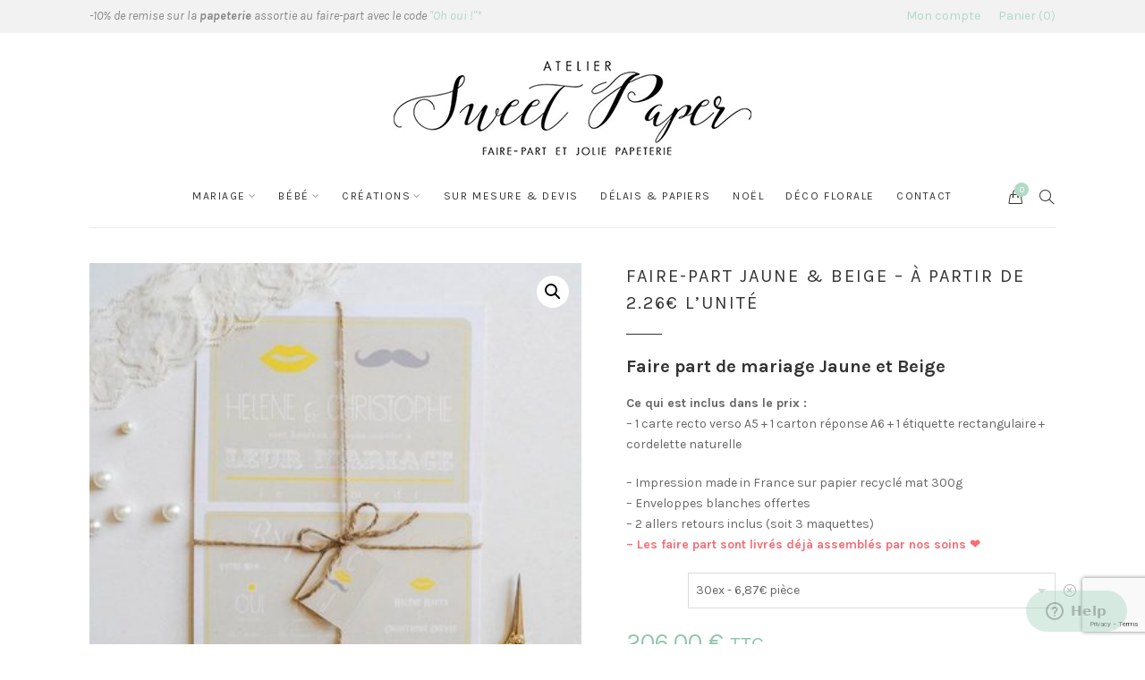

--- FILE ---
content_type: text/html; charset=UTF-8
request_url: https://www.sweetpaper-fairepart.fr/boutique/fairepart-mariage-vintage-retro-jaune-beige-moustache/
body_size: 29689
content:
<!DOCTYPE html>
<html dir="ltr" lang="fr-FR" prefix="og: https://ogp.me/ns#">
	<head>
		<meta charset="UTF-8">
		<meta name="viewport" content="width=device-width, initial-scale=1">
		<link rel="profile" href="https://gmpg.org/xfn/11">
		<link rel="pingback" href="https://www.sweetpaper-fairepart.fr/xmlrpc.php">

		<title>Faire part vintage jaune et beige moustache | Sweet Paper</title>

		<!-- All in One SEO 4.7.5.1 - aioseo.com -->
		<meta name="description" content="Faire part mariage thème rétro vintage couleurs beige et jaune avec motifs bouche et moustache" />
		<meta name="robots" content="max-image-preview:large" />
		<link rel="canonical" href="https://www.sweetpaper-fairepart.fr/boutique/fairepart-mariage-vintage-retro-jaune-beige-moustache/" />
		<meta name="generator" content="All in One SEO (AIOSEO) 4.7.5.1" />
		<meta property="og:locale" content="fr_FR" />
		<meta property="og:site_name" content="Sweet Paper | Création de faire-part champêtre vintage et bohème sur mesure pour mariage, naissance, baptême à aix-les-bains en savoie 73" />
		<meta property="og:type" content="article" />
		<meta property="og:title" content="Faire part vintage jaune et beige moustache | Sweet Paper" />
		<meta property="og:description" content="Faire part mariage thème rétro vintage couleurs beige et jaune avec motifs bouche et moustache" />
		<meta property="og:url" content="https://www.sweetpaper-fairepart.fr/boutique/fairepart-mariage-vintage-retro-jaune-beige-moustache/" />
		<meta property="article:published_time" content="2015-06-23T13:01:20+00:00" />
		<meta property="article:modified_time" content="2023-11-14T13:22:26+00:00" />
		<meta name="twitter:card" content="summary" />
		<meta name="twitter:title" content="Faire part vintage jaune et beige moustache | Sweet Paper" />
		<meta name="twitter:description" content="Faire part mariage thème rétro vintage couleurs beige et jaune avec motifs bouche et moustache" />
		<meta name="google" content="nositelinkssearchbox" />
		<script type="application/ld+json" class="aioseo-schema">
			{"@context":"https:\/\/schema.org","@graph":[{"@type":"BreadcrumbList","@id":"https:\/\/www.sweetpaper-fairepart.fr\/boutique\/fairepart-mariage-vintage-retro-jaune-beige-moustache\/#breadcrumblist","itemListElement":[{"@type":"ListItem","@id":"https:\/\/www.sweetpaper-fairepart.fr\/#listItem","position":1,"name":"Domicile","item":"https:\/\/www.sweetpaper-fairepart.fr\/","nextItem":"https:\/\/www.sweetpaper-fairepart.fr\/boutique\/fairepart-mariage-vintage-retro-jaune-beige-moustache\/#listItem"},{"@type":"ListItem","@id":"https:\/\/www.sweetpaper-fairepart.fr\/boutique\/fairepart-mariage-vintage-retro-jaune-beige-moustache\/#listItem","position":2,"name":"Faire-part Jaune & Beige - \u00e0 partir de 2.26\u20ac l'unit\u00e9","previousItem":"https:\/\/www.sweetpaper-fairepart.fr\/#listItem"}]},{"@type":"ItemPage","@id":"https:\/\/www.sweetpaper-fairepart.fr\/boutique\/fairepart-mariage-vintage-retro-jaune-beige-moustache\/#itempage","url":"https:\/\/www.sweetpaper-fairepart.fr\/boutique\/fairepart-mariage-vintage-retro-jaune-beige-moustache\/","name":"Faire part vintage jaune et beige moustache | Sweet Paper","description":"Faire part mariage th\u00e8me r\u00e9tro vintage couleurs beige et jaune avec motifs bouche et moustache","inLanguage":"fr-FR","isPartOf":{"@id":"https:\/\/www.sweetpaper-fairepart.fr\/#website"},"breadcrumb":{"@id":"https:\/\/www.sweetpaper-fairepart.fr\/boutique\/fairepart-mariage-vintage-retro-jaune-beige-moustache\/#breadcrumblist"},"image":{"@type":"ImageObject","url":"https:\/\/www.sweetpaper-fairepart.fr\/wp-content\/uploads\/2015\/06\/faire-part-mariage-personnalise-sur-mesure-jaune-beige-moustache-bouche-retro-champetre.jpg","@id":"https:\/\/www.sweetpaper-fairepart.fr\/boutique\/fairepart-mariage-vintage-retro-jaune-beige-moustache\/#mainImage","width":600,"height":600},"primaryImageOfPage":{"@id":"https:\/\/www.sweetpaper-fairepart.fr\/boutique\/fairepart-mariage-vintage-retro-jaune-beige-moustache\/#mainImage"},"datePublished":"2015-06-23T15:01:20+01:00","dateModified":"2023-11-14T14:22:26+01:00"},{"@type":"Organization","@id":"https:\/\/www.sweetpaper-fairepart.fr\/#organization","name":"Sweet Paper","description":"Cr\u00e9ation de faire-part champ\u00eatre vintage et boh\u00e8me sur mesure pour mariage, naissance, bapt\u00eame \u00e0 aix-les-bains en savoie 73","url":"https:\/\/www.sweetpaper-fairepart.fr\/"},{"@type":"WebSite","@id":"https:\/\/www.sweetpaper-fairepart.fr\/#website","url":"https:\/\/www.sweetpaper-fairepart.fr\/","name":"Sweet Paper","description":"Cr\u00e9ation de faire-part champ\u00eatre vintage et boh\u00e8me sur mesure pour mariage, naissance, bapt\u00eame \u00e0 aix-les-bains en savoie 73","inLanguage":"fr-FR","publisher":{"@id":"https:\/\/www.sweetpaper-fairepart.fr\/#organization"}}]}
		</script>
		<!-- All in One SEO -->

<link rel='dns-prefetch' href='//www.google.com' />
<link rel='dns-prefetch' href='//fonts.googleapis.com' />
<link rel='dns-prefetch' href='//s.w.org' />
<link rel="alternate" type="application/rss+xml" title="Sweet Paper &raquo; Flux" href="https://www.sweetpaper-fairepart.fr/feed/" />
<script type="text/javascript">
window._wpemojiSettings = {"baseUrl":"https:\/\/s.w.org\/images\/core\/emoji\/13.1.0\/72x72\/","ext":".png","svgUrl":"https:\/\/s.w.org\/images\/core\/emoji\/13.1.0\/svg\/","svgExt":".svg","source":{"concatemoji":"https:\/\/www.sweetpaper-fairepart.fr\/wp-includes\/js\/wp-emoji-release.min.js?ver=d9dfa6e769f29b500daa98de08a514c5"}};
/*! This file is auto-generated */
!function(e,a,t){var n,r,o,i=a.createElement("canvas"),p=i.getContext&&i.getContext("2d");function s(e,t){var a=String.fromCharCode;p.clearRect(0,0,i.width,i.height),p.fillText(a.apply(this,e),0,0);e=i.toDataURL();return p.clearRect(0,0,i.width,i.height),p.fillText(a.apply(this,t),0,0),e===i.toDataURL()}function c(e){var t=a.createElement("script");t.src=e,t.defer=t.type="text/javascript",a.getElementsByTagName("head")[0].appendChild(t)}for(o=Array("flag","emoji"),t.supports={everything:!0,everythingExceptFlag:!0},r=0;r<o.length;r++)t.supports[o[r]]=function(e){if(!p||!p.fillText)return!1;switch(p.textBaseline="top",p.font="600 32px Arial",e){case"flag":return s([127987,65039,8205,9895,65039],[127987,65039,8203,9895,65039])?!1:!s([55356,56826,55356,56819],[55356,56826,8203,55356,56819])&&!s([55356,57332,56128,56423,56128,56418,56128,56421,56128,56430,56128,56423,56128,56447],[55356,57332,8203,56128,56423,8203,56128,56418,8203,56128,56421,8203,56128,56430,8203,56128,56423,8203,56128,56447]);case"emoji":return!s([10084,65039,8205,55357,56613],[10084,65039,8203,55357,56613])}return!1}(o[r]),t.supports.everything=t.supports.everything&&t.supports[o[r]],"flag"!==o[r]&&(t.supports.everythingExceptFlag=t.supports.everythingExceptFlag&&t.supports[o[r]]);t.supports.everythingExceptFlag=t.supports.everythingExceptFlag&&!t.supports.flag,t.DOMReady=!1,t.readyCallback=function(){t.DOMReady=!0},t.supports.everything||(n=function(){t.readyCallback()},a.addEventListener?(a.addEventListener("DOMContentLoaded",n,!1),e.addEventListener("load",n,!1)):(e.attachEvent("onload",n),a.attachEvent("onreadystatechange",function(){"complete"===a.readyState&&t.readyCallback()})),(n=t.source||{}).concatemoji?c(n.concatemoji):n.wpemoji&&n.twemoji&&(c(n.twemoji),c(n.wpemoji)))}(window,document,window._wpemojiSettings);
</script>
<style type="text/css">
img.wp-smiley,
img.emoji {
	display: inline !important;
	border: none !important;
	box-shadow: none !important;
	height: 1em !important;
	width: 1em !important;
	margin: 0 0.07em !important;
	vertical-align: -0.1em !important;
	background: none !important;
	padding: 0 !important;
}
</style>
	<link rel='stylesheet' id='sbi_styles-css'  href='https://www.sweetpaper-fairepart.fr/wp-content/plugins/instagram-feed/css/sbi-styles.min.css?ver=6.2.1' type='text/css' media='all' />
<link rel='stylesheet' id='wc-blocks-vendors-style-css'  href='https://www.sweetpaper-fairepart.fr/wp-content/plugins/woocommerce/packages/woocommerce-blocks/build/wc-blocks-vendors-style.css?ver=7.2.2' type='text/css' media='all' />
<link rel='stylesheet' id='wc-blocks-style-css'  href='https://www.sweetpaper-fairepart.fr/wp-content/plugins/woocommerce/packages/woocommerce-blocks/build/wc-blocks-style.css?ver=7.2.2' type='text/css' media='all' />
<link rel='stylesheet' id='contact-form-7-css'  href='https://www.sweetpaper-fairepart.fr/wp-content/plugins/contact-form-7/includes/css/styles.css?ver=5.5.6' type='text/css' media='all' />
<link rel='stylesheet' id='rs-settings-css'  href='https://www.sweetpaper-fairepart.fr/wp-content/plugins/revslider/rs-plugin/css/settings.css?ver=d9dfa6e769f29b500daa98de08a514c5' type='text/css' media='all' />
<link rel='stylesheet' id='rs-captions-css'  href='https://www.sweetpaper-fairepart.fr/wp-content/plugins/revslider/rs-plugin/css/captions.css?ver=d9dfa6e769f29b500daa98de08a514c5' type='text/css' media='all' />
<link rel='stylesheet' id='combox-pro-css'  href='https://www.sweetpaper-fairepart.fr/wp-content/plugins/woocommerce-product-options/combobox-pro/css/combobox-pro.css?ver=d9dfa6e769f29b500daa98de08a514c5' type='text/css' media='all' />
<link rel='stylesheet' id='spectrum-css-css'  href='https://www.sweetpaper-fairepart.fr/wp-content/plugins/woocommerce-product-options/spectrum-master/spectrum.css?ver=d9dfa6e769f29b500daa98de08a514c5' type='text/css' media='all' />
<link rel='stylesheet' id='jquery-ui-css'  href='https://www.sweetpaper-fairepart.fr/wp-content/plugins/woocommerce-product-options/assets/css/jquery-ui.css?ver=d9dfa6e769f29b500daa98de08a514c5' type='text/css' media='all' />
<link rel='stylesheet' id='woocommerce-product-options-frontend-css-css'  href='https://www.sweetpaper-fairepart.fr/wp-content/plugins/woocommerce-product-options/assets/css/product-options-frontend.css?ver=d9dfa6e769f29b500daa98de08a514c5' type='text/css' media='all' />
<link rel='stylesheet' id='photoswipe-css'  href='https://www.sweetpaper-fairepart.fr/wp-content/plugins/woocommerce/assets/css/photoswipe/photoswipe.min.css?ver=6.4.1' type='text/css' media='all' />
<link rel='stylesheet' id='photoswipe-default-skin-css'  href='https://www.sweetpaper-fairepart.fr/wp-content/plugins/woocommerce/assets/css/photoswipe/default-skin/default-skin.min.css?ver=6.4.1' type='text/css' media='all' />
<link rel='stylesheet' id='woocommerce-layout-css'  href='https://www.sweetpaper-fairepart.fr/wp-content/plugins/woocommerce/assets/css/woocommerce-layout.css?ver=6.4.1' type='text/css' media='all' />
<link rel='stylesheet' id='woocommerce-smallscreen-css'  href='https://www.sweetpaper-fairepart.fr/wp-content/plugins/woocommerce/assets/css/woocommerce-smallscreen.css?ver=6.4.1' type='text/css' media='only screen and (max-width: 767px)' />
<link rel='stylesheet' id='woocommerce-general-css'  href='https://www.sweetpaper-fairepart.fr/wp-content/plugins/woocommerce/assets/css/woocommerce.css?ver=6.4.1' type='text/css' media='all' />
<style id='woocommerce-inline-inline-css' type='text/css'>
.woocommerce form .form-row .required { visibility: visible; }
</style>
<link rel='stylesheet' id='wccf-field-styles-css'  href='https://www.sweetpaper-fairepart.fr/wp-content/plugins/woocommerce-custom-fields/assets/css/fields.css?ver=2.2.4' type='text/css' media='all' />
<link rel='stylesheet' id='wccf-jquery-ui-frontend-styles-css'  href='https://www.sweetpaper-fairepart.fr/wp-content/plugins/woocommerce-custom-fields/assets/jquery-ui/jquery-ui-frontend.min.css?ver=1.11.4' type='text/css' media='all' />
<link rel='stylesheet' id='wccf-frontend-styles-css'  href='https://www.sweetpaper-fairepart.fr/wp-content/plugins/woocommerce-custom-fields/assets/css/frontend.css?ver=2.2.4' type='text/css' media='all' />
<link rel='stylesheet' id='wc-gateway-ppec-frontend-css'  href='https://www.sweetpaper-fairepart.fr/wp-content/plugins/woocommerce-gateway-paypal-express-checkout/assets/css/wc-gateway-ppec-frontend.css?ver=2.1.3' type='text/css' media='all' />
<link rel='stylesheet' id='google-fonts-css'  href='https://fonts.googleapis.com/css?family=Karla%3A100%2C100i%2C200%2C200i%2C300%2C300i%2C400%2C400i%2C500%2C500i%2C600%2C600i%2C700%2C700i%2C800%2C800i%2C900%2C900i&#038;subset=latin&#038;ver=1.5.4' type='text/css' media='all' />
<link rel='stylesheet' id='simple-line-icons-css'  href='https://www.sweetpaper-fairepart.fr/wp-content/themes/primrose/css/simple-line-icons.min.css?ver=2.5.4' type='text/css' media='all' />
<link rel='stylesheet' id='font-awesome-css'  href='https://www.sweetpaper-fairepart.fr/wp-content/themes/primrose/css/font-awesome.min.css?ver=4.7.0' type='text/css' media='all' />
<style id='font-awesome-inline-css' type='text/css'>
[data-font="FontAwesome"]:before {font-family: 'FontAwesome' !important;content: attr(data-icon) !important;speak: none !important;font-weight: normal !important;font-variant: normal !important;text-transform: none !important;line-height: 1 !important;font-style: normal !important;-webkit-font-smoothing: antialiased !important;-moz-osx-font-smoothing: grayscale !important;}
</style>
<link rel='stylesheet' id='slick-css'  href='https://www.sweetpaper-fairepart.fr/wp-content/themes/primrose/css/slick.css?ver=1.8.0' type='text/css' media='all' />
<link rel='stylesheet' id='primrose-css'  href='https://www.sweetpaper-fairepart.fr/wp-content/themes/primrose/style.css?ver=1.5.4' type='text/css' media='all' />
<style id='primrose-inline-css' type='text/css'>
body,
.typography-meta,
.comment-metadata,
.widget_recent_entries .post-date,
.widget_rss .rss-date,
.singlestroke_widget_posts .ss-date,
.woocommerce #reviews #comments ol.commentlist li .comment-text p.meta time {
	font-family: "Karla";
}


h1, h2, h3, h4, h5, h6,
.primrose-sow-feature-heading {
	font-family: "Karla";
}

.typography-menu,
.button,
button,
input[type="button"],
input[type="reset"],
input[type="submit"],
.nav-links,
.widget-title,
.footer-instagram-section .instagram-pics + p a,
.woocommerce span.onsale,
.woocommerce div.product .woocommerce-tabs ul.tabs,
.woocommerce #respond input#submit.alt, .woocommerce a.button.alt, .woocommerce button.button.alt, .woocommerce input.button.alt {
	font-family: "Karla";
}

.typography-title,
.typography-heading,
.comment-reply-title,
.comments-title,
.singlestroke_widget_about_me .ss-heading,
.woocommerce div.product .product_title,
.woocommerce .page-title,
.woocommerce .related > h2,
.woocommerce .up-sells > h2,
.primrose-sow-counter-caption,
.primrose-sow-heading,
.primrose-sow-hero-slide-title,
.primrose-sow-masonry-grid-item-title,
.primrose-sow-woocommerce-price-box-name {
	font-family: "Karla";
}

.topbar-section {
    background-color: #000000;
    border-color: #f2f2f2;
    color: #888888;
}


.woocommerce div.product form.cart .button {
    vertical-align: middle;
    float: left;
    margin-right: 15px;
margin-bottom:15px;
}
</style>
<link rel='stylesheet' id='ywcfav_style-css'  href='https://www.sweetpaper-fairepart.fr/wp-content/plugins/yith-woocommerce-featured-video/assets/css/ywcfav_frontend.css?ver=1.49.0' type='text/css' media='all' />
<link rel='stylesheet' id='primrose-child-css'  href='https://www.sweetpaper-fairepart.fr/wp-content/themes/primrose-child/style.css?ver=1.0.0' type='text/css' media='all' />
<link rel='stylesheet' id='lumise-style-css'  href='https://www.sweetpaper-fairepart.fr/wp-content/plugins/lumise/woo/assets/css/frontend.css?ver=1.9.7' type='text/css' media='all' />
<script type="text/template" id="tmpl-variation-template">
	<div class="woocommerce-variation-description">{{{ data.variation.variation_description }}}</div>
	<div class="woocommerce-variation-price">{{{ data.variation.price_html }}}</div>
	<div class="woocommerce-variation-availability">{{{ data.variation.availability_html }}}</div>
</script>
<script type="text/template" id="tmpl-unavailable-variation-template">
	<p>Désolé, ce produit n&rsquo;est pas disponible. Veuillez choisir une combinaison différente.</p>
</script>
<script type='text/javascript' src='https://www.sweetpaper-fairepart.fr/wp-includes/js/jquery/jquery.min.js?ver=3.6.0' id='jquery-core-js'></script>
<script type='text/javascript' src='https://www.sweetpaper-fairepart.fr/wp-includes/js/jquery/jquery-migrate.min.js?ver=3.3.2' id='jquery-migrate-js'></script>
<script type='text/javascript' src='https://www.sweetpaper-fairepart.fr/wp-content/plugins/revslider/rs-plugin/js/jquery.themepunch.plugins.min.js?ver=d9dfa6e769f29b500daa98de08a514c5' id='themepunch.plugins-js'></script>
<script type='text/javascript' src='https://www.sweetpaper-fairepart.fr/wp-content/plugins/revslider/rs-plugin/js/jquery.themepunch.revolution.min.js?ver=d9dfa6e769f29b500daa98de08a514c5' id='revslider-jquery.themepunch.revolution.min-js'></script>
<script type='text/javascript' src='https://www.sweetpaper-fairepart.fr/wp-content/plugins/woocommerce-product-options/combobox-pro/js/combobox-pro.js?ver=d9dfa6e769f29b500daa98de08a514c5' id='combobox-pro-js'></script>
<script type='text/javascript' src='https://www.sweetpaper-fairepart.fr/wp-includes/js/jquery/ui/core.min.js?ver=1.13.1' id='jquery-ui-core-js'></script>
<script type='text/javascript' src='https://www.sweetpaper-fairepart.fr/wp-includes/js/jquery/ui/mouse.min.js?ver=1.13.1' id='jquery-ui-mouse-js'></script>
<script type='text/javascript' src='https://www.sweetpaper-fairepart.fr/wp-includes/js/jquery/ui/slider.min.js?ver=1.13.1' id='jquery-ui-slider-js'></script>
<script type='text/javascript' src='https://www.sweetpaper-fairepart.fr/wp-includes/js/jquery/ui/controlgroup.min.js?ver=1.13.1' id='jquery-ui-controlgroup-js'></script>
<script type='text/javascript' src='https://www.sweetpaper-fairepart.fr/wp-includes/js/jquery/ui/checkboxradio.min.js?ver=1.13.1' id='jquery-ui-checkboxradio-js'></script>
<script type='text/javascript' src='https://www.sweetpaper-fairepart.fr/wp-includes/js/jquery/ui/button.min.js?ver=1.13.1' id='jquery-ui-button-js'></script>
<script type='text/javascript' src='https://www.sweetpaper-fairepart.fr/wp-includes/js/jquery/ui/spinner.min.js?ver=1.13.1' id='jquery-ui-spinner-js'></script>
<script type='text/javascript' src='https://www.sweetpaper-fairepart.fr/wp-includes/js/jquery/ui/datepicker.min.js?ver=1.13.1' id='jquery-ui-datepicker-js'></script>
<script type='text/javascript' id='jquery-ui-datepicker-js-after'>
jQuery(function(jQuery){jQuery.datepicker.setDefaults({"closeText":"Fermer","currentText":"Aujourd\u2019hui","monthNames":["janvier","f\u00e9vrier","mars","avril","mai","juin","juillet","ao\u00fbt","septembre","octobre","novembre","d\u00e9cembre"],"monthNamesShort":["Jan","F\u00e9v","Mar","Avr","Mai","Juin","Juil","Ao\u00fbt","Sep","Oct","Nov","D\u00e9c"],"nextText":"Suivant","prevText":"Pr\u00e9c\u00e9dent","dayNames":["dimanche","lundi","mardi","mercredi","jeudi","vendredi","samedi"],"dayNamesShort":["dim","lun","mar","mer","jeu","ven","sam"],"dayNamesMin":["D","L","M","M","J","V","S"],"dateFormat":"d MM yy","firstDay":1,"isRTL":false});});
</script>
<script type='text/javascript' src='https://www.sweetpaper-fairepart.fr/wp-includes/js/jquery/ui/tooltip.min.js?ver=1.13.1' id='jquery-ui-tooltip-js'></script>
<script type='text/javascript' id='woocommerce-product-options-frontend-js-extra'>
/* <![CDATA[ */
var woocommerce_product_options_settings = {"ajaxurl":"https:\/\/www.sweetpaper-fairepart.fr\/wp-admin\/admin-ajax.php","numeric_error":"Please enter a number","required_error":"Required field - please enter a value","number_error":"Number field - please enter a number","min_error":"Please enter a value greater than or equal to ","max_error":"Please enter a value less than or equal to ","checkboxes_max_error":"You are trying to select too many values","checkboxes_min_error":"Please select more values","currency_symbol":"\u20ac","price_format":"%2$s\u00a0%1$s","free":"Free","number_of_decimals":"2","error_exists":"There are errors in your options, please correct them before purchasing this product.","decimal_separator":".","thousands_separator":",","currency_multiplier":"1","weight_format":"[weight] kg","dimensions_format":"[length] \u00d7 [width] \u00d7 [height] cm"};
/* ]]> */
</script>
<script type='text/javascript' src='https://www.sweetpaper-fairepart.fr/wp-content/plugins/woocommerce-product-options/assets/js/product-options-frontend.js?ver=d9dfa6e769f29b500daa98de08a514c5' id='woocommerce-product-options-frontend-js'></script>
<script type='text/javascript' src='https://www.sweetpaper-fairepart.fr/wp-content/plugins/woocommerce-product-options/assets/js/woocommerce-product-options-conditional-frontend.js?ver=d9dfa6e769f29b500daa98de08a514c5' id='woocommerce-product-options-conditional-frontend-js'></script>
<script type='text/javascript' id='enhanced-ecommerce-google-analytics-js-extra'>
/* <![CDATA[ */
var ConvAioGlobal = {"nonce":"eb2954e473"};
/* ]]> */
</script>
<script data-cfasync="false" data-no-optimize="1" data-pagespeed-no-defer type='text/javascript' src='https://www.sweetpaper-fairepart.fr/wp-content/plugins/enhanced-e-commerce-for-woocommerce-store/public/js/con-gtm-google-analytics.js?ver=7.1.9' id='enhanced-ecommerce-google-analytics-js'></script>
<script data-cfasync="false" data-no-optimize="1" data-pagespeed-no-defer type='text/javascript' id='enhanced-ecommerce-google-analytics-js-after'>
tvc_smd={"tvc_wcv":"6.4.1","tvc_wpv":"5.9.12","tvc_eev":"7.1.9","tvc_cnf":{"t_cg":"","t_ec":"","t_ee":"on","t_df":"","t_gUser":"","t_UAen":"on","t_thr":"6","t_IPA":"","t_PrivacyPolicy":"1"},"tvc_sub_data":{"sub_id":"","cu_id":"","pl_id":"","ga_tra_option":"","ga_property_id":"","ga_measurement_id":"","ga_ads_id":"","ga_gmc_id":"","ga_gmc_id_p":"","op_gtag_js":"","op_en_e_t":"","op_rm_t_t":"","op_dy_rm_t_t":"","op_li_ga_wi_ads":"","gmc_is_product_sync":"","gmc_is_site_verified":"","gmc_is_domain_claim":"","gmc_product_count":"","fb_pixel_id":"","tracking_method":"","user_gtm_id":""}};
</script>
<link rel="https://api.w.org/" href="https://www.sweetpaper-fairepart.fr/wp-json/" /><link rel="alternate" type="application/json" href="https://www.sweetpaper-fairepart.fr/wp-json/wp/v2/product/4762" /><link rel="EditURI" type="application/rsd+xml" title="RSD" href="https://www.sweetpaper-fairepart.fr/xmlrpc.php?rsd" />
<link rel="wlwmanifest" type="application/wlwmanifest+xml" href="https://www.sweetpaper-fairepart.fr/wp-includes/wlwmanifest.xml" /> 

<link rel='shortlink' href='https://www.sweetpaper-fairepart.fr/?p=4762' />
<link rel="alternate" type="application/json+oembed" href="https://www.sweetpaper-fairepart.fr/wp-json/oembed/1.0/embed?url=https%3A%2F%2Fwww.sweetpaper-fairepart.fr%2Fboutique%2Ffairepart-mariage-vintage-retro-jaune-beige-moustache%2F" />
<link rel="alternate" type="text/xml+oembed" href="https://www.sweetpaper-fairepart.fr/wp-json/oembed/1.0/embed?url=https%3A%2F%2Fwww.sweetpaper-fairepart.fr%2Fboutique%2Ffairepart-mariage-vintage-retro-jaune-beige-moustache%2F&#038;format=xml" />
<style type="text/css"></style>
<!-- Referral spam blacklist 1.3.0 by Rolands Umbrovskis (rolandinsh) https://umbrovskis.com/ -->
<meta name="generator" content="https://simplemediacode.com/?utm_source=wp-referrer-spam-blacklist-1.3.0" />
	<noscript><style>.woocommerce-product-gallery{ opacity: 1 !important; }</style></noscript>
	    <script data-cfasync="false" data-no-optimize="1" data-pagespeed-no-defer>
      var tvc_lc = 'EUR';
    </script>
    <script data-cfasync="false" data-no-optimize="1" data-pagespeed-no-defer>
      var tvc_lc = 'EUR';
    </script>
<script data-cfasync="false" data-pagespeed-no-defer type="text/javascript">
      window.dataLayer = window.dataLayer || [];
      dataLayer.push({"event":"begin_datalayer","cov_ga3_propety_id":"UA-31093349-1","cov_remarketing":false,"conv_track_email":"1","conv_track_phone":"1","conv_track_address":"1"});
    </script>    <!-- Google Tag Manager by Conversios-->
    <script>
      (function(w, d, s, l, i) {
        w[l] = w[l] || [];
        w[l].push({
          'gtm.start': new Date().getTime(),
          event: 'gtm.js'
        });
        var f = d.getElementsByTagName(s)[0],
          j = d.createElement(s),
          dl = l != 'dataLayer' ? '&l=' + l : '';
        j.async = true;
        j.src =
          'https://www.googletagmanager.com/gtm.js?id=' + i + dl;
        f.parentNode.insertBefore(j, f);
      })(window, document, 'script', 'dataLayer', 'GTM-K7X94DG');
    </script>
    <!-- End Google Tag Manager -->
    <!-- Google Tag Manager (noscript) -->
    <noscript><iframe src="https://www.googletagmanager.com/ns.html?id=GTM-K7X94DG" height="0" width="0" style="display:none;visibility:hidden"></iframe></noscript>
    <!-- End Google Tag Manager (noscript) -->
        <script>
      (window.gaDevIds = window.gaDevIds || []).push('5CDcaG');
    </script>
      <script data-cfasync="false" data-no-optimize="1" data-pagespeed-no-defer>
      var tvc_lc = 'EUR';
    </script>
    <script data-cfasync="false" data-no-optimize="1" data-pagespeed-no-defer>
      var tvc_lc = 'EUR';
    </script>
<link rel="icon" href="https://www.sweetpaper-fairepart.fr/wp-content/uploads/2021/10/cropped-fav-32x32.png" sizes="32x32" />
<link rel="icon" href="https://www.sweetpaper-fairepart.fr/wp-content/uploads/2021/10/cropped-fav-192x192.png" sizes="192x192" />
<link rel="apple-touch-icon" href="https://www.sweetpaper-fairepart.fr/wp-content/uploads/2021/10/cropped-fav-180x180.png" />
<meta name="msapplication-TileImage" content="https://www.sweetpaper-fairepart.fr/wp-content/uploads/2021/10/cropped-fav-270x270.png" />
<style id="kirki-inline-styles">a, .woocommerce .star-rating{color:#b1d9c7;}.header-cart .cart-count, .woocommerce .widget_price_filter .ui-slider .ui-slider-range{background-color:#b1d9c7;}.woocommerce .widget_price_filter .ui-slider .ui-slider-handle, .lg-outer .lg-thumb-item.active, .lg-outer .lg-thumb-item:hover{border-color:#b1d9c7;}.button, button, input[type="button"], input[type="reset"], input[type="submit"], .woocommerce #respond input#submit, .woocommerce a.button, .woocommerce button.button, .woocommerce input.button, .woocommerce #respond input#submit.alt, .woocommerce a.button.alt, .woocommerce button.button.alt, .woocommerce input.button.alt, .woocommerce #respond input#submit.alt.disabled, .woocommerce #respond input#submit.alt.disabled:hover, .woocommerce #respond input#submit.alt:disabled, .woocommerce #respond input#submit.alt:disabled:hover, .woocommerce #respond input#submit.alt:disabled[disabled], .woocommerce #respond input#submit.alt:disabled[disabled]:hover, .woocommerce a.button.alt.disabled, .woocommerce a.button.alt.disabled:hover, .woocommerce a.button.alt:disabled, .woocommerce a.button.alt:disabled:hover, .woocommerce a.button.alt:disabled[disabled], .woocommerce a.button.alt:disabled[disabled]:hover, .woocommerce button.button.alt.disabled, .woocommerce button.button.alt.disabled:hover, .woocommerce button.button.alt:disabled, .woocommerce button.button.alt:disabled:hover, .woocommerce button.button.alt:disabled[disabled], .woocommerce button.button.alt:disabled[disabled]:hover, .woocommerce input.button.alt.disabled, .woocommerce input.button.alt.disabled:hover, .woocommerce input.button.alt:disabled, .woocommerce input.button.alt:disabled:hover, .woocommerce input.button.alt:disabled[disabled], .woocommerce input.button.alt:disabled[disabled]:hover, .woocommerce span.onsale, .woocommerce #respond input#submit.disabled, .woocommerce #respond input#submit:disabled, .woocommerce #respond input#submit:disabled[disabled], .woocommerce a.button.disabled, .woocommerce a.button:disabled, .woocommerce a.button:disabled[disabled], .woocommerce button.button.disabled, .woocommerce button.button:disabled, .woocommerce button.button:disabled[disabled], .woocommerce input.button.disabled, .woocommerce input.button:disabled, .woocommerce input.button:disabled[disabled], .wp-block-button__link, .wp-block-file .wp-block-file__button{background-color:#b1d9c7;border-color:#b1d9c7;}.button:hover, button:hover, input[type="button"]:hover, input[type="reset"]:hover, input[type="submit"]:hover, .button:focus, button:focus, input[type="button"]:focus, input[type="reset"]:focus, input[type="submit"]:focus, .woocommerce #respond input#submit:hover, .woocommerce a.button:hover, .woocommerce button.button:hover, .woocommerce input.button:hover, .woocommerce #respond input#submit:focus, .woocommerce a.button:focus, .woocommerce button.button:focus, .woocommerce input.button:focus, .woocommerce #respond input#submit.alt:hover, .woocommerce a.button.alt:hover, .woocommerce button.button.alt:hover, .woocommerce input.button.alt:hover, .woocommerce #respond input#submit.alt:focus, .woocommerce a.button.alt:focus, .woocommerce button.button.alt:focus, .woocommerce input.button.alt:focus, .woocommerce #respond input#submit.disabled:hover, .woocommerce #respond input#submit:disabled:hover, .woocommerce #respond input#submit:disabled[disabled]:hover, .woocommerce a.button.disabled:hover, .woocommerce a.button:disabled:hover, .woocommerce a.button:disabled[disabled]:hover, .woocommerce button.button.disabled:hover, .woocommerce button.button:disabled:hover, .woocommerce button.button:disabled[disabled]:hover, .woocommerce input.button.disabled:hover, .woocommerce input.button:disabled:hover, .woocommerce input.button:disabled[disabled]:hover, .wp-block-button__link:hover, .wp-block-file .wp-block-file__button:hover, .wp-block-button__link:focus, .wp-block-file .wp-block-file__button:focus{background-color:#b1d9c7;border-color:#b1d9c7;}.topbar-section{background-color:#f2f2f2;border-color:#f2f2f2;color:#888888;}.header-logo{margin-top:30px !important;margin-bottom:5px !important;}.header-section, .navigation-section, .header-navigation ul ul{background-color:#ffffff;}@media screen and (max-width: 1023px){.header-navigation > div{background-color:#ffffff;}}</style><style id="wpforms-css-vars-root">
				:root {
					--wpforms-field-border-radius: 3px;
--wpforms-field-border-style: solid;
--wpforms-field-border-size: 1px;
--wpforms-field-background-color: #ffffff;
--wpforms-field-border-color: rgba( 0, 0, 0, 0.25 );
--wpforms-field-border-color-spare: rgba( 0, 0, 0, 0.25 );
--wpforms-field-text-color: rgba( 0, 0, 0, 0.7 );
--wpforms-field-menu-color: #ffffff;
--wpforms-label-color: rgba( 0, 0, 0, 0.85 );
--wpforms-label-sublabel-color: rgba( 0, 0, 0, 0.55 );
--wpforms-label-error-color: #d63637;
--wpforms-button-border-radius: 3px;
--wpforms-button-border-style: none;
--wpforms-button-border-size: 1px;
--wpforms-button-background-color: #066aab;
--wpforms-button-border-color: #066aab;
--wpforms-button-text-color: #ffffff;
--wpforms-page-break-color: #066aab;
--wpforms-background-image: none;
--wpforms-background-position: center center;
--wpforms-background-repeat: no-repeat;
--wpforms-background-size: cover;
--wpforms-background-width: 100px;
--wpforms-background-height: 100px;
--wpforms-background-color: rgba( 0, 0, 0, 0 );
--wpforms-background-url: none;
--wpforms-container-padding: 0px;
--wpforms-container-border-style: none;
--wpforms-container-border-width: 1px;
--wpforms-container-border-color: #000000;
--wpforms-container-border-radius: 3px;
--wpforms-field-size-input-height: 43px;
--wpforms-field-size-input-spacing: 15px;
--wpforms-field-size-font-size: 16px;
--wpforms-field-size-line-height: 19px;
--wpforms-field-size-padding-h: 14px;
--wpforms-field-size-checkbox-size: 16px;
--wpforms-field-size-sublabel-spacing: 5px;
--wpforms-field-size-icon-size: 1;
--wpforms-label-size-font-size: 16px;
--wpforms-label-size-line-height: 19px;
--wpforms-label-size-sublabel-font-size: 14px;
--wpforms-label-size-sublabel-line-height: 17px;
--wpforms-button-size-font-size: 17px;
--wpforms-button-size-height: 41px;
--wpforms-button-size-padding-h: 15px;
--wpforms-button-size-margin-top: 10px;
--wpforms-container-shadow-size-box-shadow: none;

				}
			</style>	</head>

	<body class="product-template-default single single-product postid-4762 wp-embed-responsive theme-primrose woocommerce woocommerce-page woocommerce-no-js">
		    <!-- Google Tag Manager (noscript) conversios -->
    <noscript><iframe src="https://www.googletagmanager.com/ns.html?id=GTM-K7X94DG" height="0" width="0" style="display:none;visibility:hidden"></iframe></noscript>
    <!-- End Google Tag Manager (noscript) conversios -->
    		<div id="page" class="site">
			<div id="top"></div>

						<div id="topbar" class="topbar-section topbar-layout-wrapped">
				<div class="wrapper">
																<div class="topbar-text">
							<em>-10% de remise sur la <strong>papeterie</strong> assortie au faire-part avec le code <a href="https://www.sweetpaper-fairepart.fr/code-promo/">"Oh oui !"* </a></em>						</div><!-- .topbar-text -->
					
											<div class="topbar-navigation">
							<div class="menu-topbar-menu-container"><ul id="topbar-menu" class="menu"><li id="menu-item-30056" class="menu-item menu-item-type-post_type menu-item-object-page menu-item-30056"><a href="https://www.sweetpaper-fairepart.fr/mon-compte/">Mon compte</a></li>
<li id="menu-item-30057" class="menu-item menu-item-type-post_type menu-item-object-page menu-item-30057"><a href="https://www.sweetpaper-fairepart.fr/panier/">Panier <span class="cart-count">0</span></a></li>
</ul></div>						</div><!-- .topbar-navigation -->
									</div><!-- .wrapper -->
			</div><!-- #topbar -->
					
					<header id="masthead" class="header-section site-header" role="banner">
			<div class="wrapper">
				<p id="logo" class="header-logo site-title">				<a href="https://www.sweetpaper-fairepart.fr/" rel="home">
					<img width="400" height="107" src="https://www.sweetpaper-fairepart.fr/wp-content/uploads/2021/10/logo-sweetpaper-fairepart-sur-mesure-2-2.jpg" class="attachment-full size-full" alt="Sweet Paper" loading="lazy" srcset="https://www.sweetpaper-fairepart.fr/wp-content/uploads/2021/10/logo-sweetpaper-fairepart-sur-mesure-2-2.jpg 400w, https://www.sweetpaper-fairepart.fr/wp-content/uploads/2021/10/logo-sweetpaper-fairepart-sur-mesure-2-2-300x80.jpg 300w" sizes="(max-width: 400px) 100vw, 400px" />				</a>
				</p><!-- .site-title -->
			</div><!-- .wrapper -->
		</header><!-- #masthead -->
		
					<div id="navigation" class="navigation-anchor">
			<div class="navigation-section navigation-floating navigation-layout-wrapped">
				<div class="wrapper">
					<div class="header-content">
						<nav id="header-navigation" class="header-navigation main-navigation typography-menu" role="navigation">
							<button class="header-navigation-toggle toggle"><i class="icon icon-menu"></i><span>Menu</span></button>
							<div class="menu-menu-container"><ul id="primary-menu" class="menu"><li id="menu-item-2945" class="menu-full-width menu-item menu-item-type-custom menu-item-object-custom menu-item-has-children menu-item-2945"><a href="https://www.sweetpaper-fairepart.fr/boutique-faire-part-mariage-creation-sur-mesure-personnalise/">Mariage</a>
<ul class="sub-menu">
	<li id="menu-item-43355" class="menu-item menu-item-type-custom menu-item-object-custom menu-item-43355"><a href="https://www.sweetpaper-fairepart.fr/categorie-produit/noel-2/">Noël</a></li>
	<li id="menu-item-3298" class="menu-item menu-item-type-custom menu-item-object-custom menu-item-has-children menu-item-3298"><a href="#">Invitations Mariage</a>
	<ul class="sub-menu">
		<li id="menu-item-3152" class="menu-item menu-item-type-custom menu-item-object-custom menu-item-3152"><a href="https://www.sweetpaper-fairepart.fr/categorie-produit/faire-part-mariage/">Faire part Mariage</a></li>
		<li id="menu-item-44150" class="menu-item menu-item-type-custom menu-item-object-custom menu-item-44150"><a href="https://www.sweetpaper-fairepart.fr/categorie-produit/fairepart-invitations/faire-part-mariee-a-tirer/">Faire part Coulissants</a></li>
		<li id="menu-item-5863" class="menu-item menu-item-type-custom menu-item-object-custom menu-item-5863"><a href="https://www.sweetpaper-fairepart.fr/categorie-produit/fairepart-invitations/faire-part-cisele/">Faire part Ciselé</a></li>
		<li id="menu-item-38640" class="menu-item menu-item-type-custom menu-item-object-custom menu-item-38640"><a href="https://www.sweetpaper-fairepart.fr/categorie-produit/faire-part-calque-cire-et-fleurs-sechees/">Faire Part Calque, Cire et Fleurs séchées</a></li>
		<li id="menu-item-28351" class="menu-item menu-item-type-custom menu-item-object-custom menu-item-28351"><a href="https://www.sweetpaper-fairepart.fr/categorie-produit/fairepart-invitations/faire-part-mariage-plexiglass">Faire part Plexiglass</a></li>
		<li id="menu-item-29743" class="menu-item menu-item-type-custom menu-item-object-custom menu-item-29743"><a href="https://www.sweetpaper-fairepart.fr/categorie-produit/fairepart-invitations/faire-part-ensemence/">Faire part Ensemencé</a></li>
		<li id="menu-item-46871" class="menu-item menu-item-type-custom menu-item-object-custom menu-item-46871"><a href="https://www.sweetpaper-fairepart.fr/categorie-produit/fairepart-invitations/theme-voyage/">Faire part thème voyage</a></li>
		<li id="menu-item-3154" class="menu-item menu-item-type-custom menu-item-object-custom menu-item-3154"><a href="https://www.sweetpaper-fairepart.fr/categorie-produit/save-the-date-mariage/">Save the Date</a></li>
		<li id="menu-item-35363" class="menu-item menu-item-type-custom menu-item-object-custom menu-item-35363"><a href="https://www.sweetpaper-fairepart.fr/categorie-produit/enveloppes-decorees/">Enveloppes décorées</a></li>
		<li id="menu-item-33031" class="menu-item menu-item-type-post_type menu-item-object-page menu-item-33031"><a href="https://www.sweetpaper-fairepart.fr/calligraphie-a-la-main-mariage-adresses-enveloppes-haut-de-gamme-elegant-marque-place-handwritting-corporate-lettering-wedding/">Calligraphie</a></li>
		<li id="menu-item-29347" class="menu-item menu-item-type-post_type menu-item-object-product menu-item-29347"><a href="https://www.sweetpaper-fairepart.fr/boutique/echantillon/">Echantillon</a></li>
	</ul>
</li>
	<li id="menu-item-7211" class="menu-item menu-item-type-custom menu-item-object-custom menu-item-has-children menu-item-7211"><a href="#">Déclinaison Mariage</a>
	<ul class="sub-menu">
		<li id="menu-item-3156" class="menu-item menu-item-type-custom menu-item-object-custom menu-item-3156"><a href="https://www.sweetpaper-fairepart.fr/categorie-produit/remerciements-mariage-sur-mesure/">Remerciements</a></li>
		<li id="menu-item-3155" class="menu-item menu-item-type-custom menu-item-object-custom menu-item-3155"><a href="https://www.sweetpaper-fairepart.fr/categorie-produit/menu-mariage-sur-mesure/">Menu</a></li>
		<li id="menu-item-9199" class="menu-item menu-item-type-custom menu-item-object-custom menu-item-9199"><a href="https://www.sweetpaper-fairepart.fr/categorie-produit/declinaisons/tableau-bienvenue-mariage/">Tableau Bienvenue Mariage</a></li>
		<li id="menu-item-8763" class="menu-item menu-item-type-custom menu-item-object-custom menu-item-8763"><a href="https://www.sweetpaper-fairepart.fr/categorie-produit/declinaisons/couverture-livret-de-messe/">Couverture Livret de Messe</a></li>
		<li id="menu-item-22510" class="menu-item menu-item-type-custom menu-item-object-custom menu-item-22510"><a href="https://www.sweetpaper-fairepart.fr/categorie-produit/declinaisons/plan-de-table/">Plan de Table</a></li>
		<li id="menu-item-22814" class="menu-item menu-item-type-custom menu-item-object-custom menu-item-22814"><a href="https://www.sweetpaper-fairepart.fr/categorie-produit/declinaisons/plan-de-table-grand-format/">Plan de Table grand format</a></li>
		<li id="menu-item-22229" class="menu-item menu-item-type-custom menu-item-object-custom menu-item-22229"><a href="https://www.sweetpaper-fairepart.fr/categorie-produit/declinaisons/numeros-de-table/">Numéros de Table</a></li>
		<li id="menu-item-44966" class="menu-item menu-item-type-custom menu-item-object-custom menu-item-44966"><a href="https://www.sweetpaper-fairepart.fr/categorie-produit/produits-bois-plexi-mariage/">Produits Bois et Plexi</a></li>
		<li id="menu-item-3307" class="menu-item menu-item-type-custom menu-item-object-custom menu-item-3307"><a href="https://www.sweetpaper-fairepart.fr/categorie-produit/fairepart-invitations/enveloppes2-fairepart-invitations/">Enveloppes &#038; Gaufrage</a></li>
	</ul>
</li>
	<li id="menu-item-38484" class="menu-item menu-item-type-custom menu-item-object-custom menu-item-38484"><a href="https://www.sweetpaper-fairepart.fr/categorie-produit/illustrations-et-aquarelle/">Illustrations et Aquarelle</a></li>
	<li id="menu-item-21567" class="menu-item menu-item-type-custom menu-item-object-custom menu-item-has-children menu-item-21567"><a href="#">Goodies et Cadeaux Invités</a>
	<ul class="sub-menu">
		<li id="menu-item-23042" class="menu-item menu-item-type-custom menu-item-object-custom menu-item-23042"><a href="https://www.sweetpaper-fairepart.fr/categorie-produit/3-goodies-cadeaux-invites/gobelets-personnalises-3-goodies-cadeaux-invites/">Gobelets personnalisés</a></li>
		<li id="menu-item-3301" class="menu-item menu-item-type-custom menu-item-object-custom menu-item-3301"><a href="https://www.sweetpaper-fairepart.fr/categorie-produit/declinaisons/badges/">Badges Mariage</a></li>
		<li id="menu-item-21615" class="menu-item menu-item-type-custom menu-item-object-custom menu-item-21615"><a href="https://www.sweetpaper-fairepart.fr/categorie-produit/declinaisons/badge-mariage-temoins-evjf/">Badges Témoins &#038; EVJF</a></li>
		<li id="menu-item-21568" class="menu-item menu-item-type-custom menu-item-object-custom menu-item-21568"><a href="https://www.sweetpaper-fairepart.fr/categorie-produit/declinaisons/badges/">Magnets, Miroirs &#038; Décapsuleurs</a></li>
		<li id="menu-item-21569" class="menu-item menu-item-type-custom menu-item-object-custom menu-item-21569"><a href="https://www.sweetpaper-fairepart.fr/categorie-produit/declinaisons/badges/">Stickers</a></li>
		<li id="menu-item-7209" class="menu-item menu-item-type-custom menu-item-object-custom menu-item-7209"><a href="https://www.sweetpaper-fairepart.fr/categorie-produit/carte-a-gratter/">Carte à Gratter</a></li>
	</ul>
</li>
</ul>
</li>
<li id="menu-item-39094" class="menu-item menu-item-type-custom menu-item-object-custom menu-item-has-children menu-item-39094"><a href="#">Bébé</a>
<ul class="sub-menu">
	<li id="menu-item-43354" class="menu-item menu-item-type-custom menu-item-object-custom menu-item-43354"><a href="https://www.sweetpaper-fairepart.fr/categorie-produit/noel-2/">Noël</a></li>
	<li id="menu-item-3153" class="menu-item menu-item-type-custom menu-item-object-custom menu-item-3153"><a href="https://www.sweetpaper-fairepart.fr/categorie-produit/faire-part-naissance-et-bapteme/">Faire-part naissance &#038; baptême</a></li>
	<li id="menu-item-39093" class="menu-item menu-item-type-custom menu-item-object-custom menu-item-39093"><a href="https://www.sweetpaper-fairepart.fr/categorie-produit/faire-part-ensemence-faire-part-naissance-bebe/">Faire-part ensemencé</a></li>
	<li id="menu-item-37492" class="menu-item menu-item-type-custom menu-item-object-custom menu-item-37492"><a href="https://www.sweetpaper-fairepart.fr/categorie-produit/illustrations-et-aquarelle/">Illustrations et Aquarelles</a></li>
	<li id="menu-item-6617" class="menu-item menu-item-type-custom menu-item-object-custom menu-item-6617"><a href="https://www.sweetpaper-fairepart.fr/categorie-produit/affiche-naissance/">Affiche Naissance et déco</a></li>
	<li id="menu-item-21571" class="menu-item menu-item-type-custom menu-item-object-custom menu-item-21571"><a href="https://www.sweetpaper-fairepart.fr/categorie-produit/faire-part-naissance-bebe/badges-naissance-bapteme/">Badges naissance &#038; baptême</a></li>
	<li id="menu-item-21570" class="menu-item menu-item-type-custom menu-item-object-custom menu-item-21570"><a href="https://www.sweetpaper-fairepart.fr/categorie-produit/faire-part-naissance-bebe/badges-naissance-bapteme/">Magnets, Miroirs &#038; Stickers</a></li>
	<li id="menu-item-21644" class="menu-item menu-item-type-custom menu-item-object-custom menu-item-21644"><a href="https://www.sweetpaper-fairepart.fr/categorie-produit/faire-part-naissance-bebe/badge-rentree-des-tout-petits/">Badge rentrée des tout-petits</a></li>
	<li id="menu-item-7246" class="menu-item menu-item-type-post_type menu-item-object-product menu-item-7246"><a href="https://www.sweetpaper-fairepart.fr/boutique/babycard-cartes-a-souvenirs-photo-cadeaux-naissance-original/">BabyCard &#8211; Cartes à souvenirs</a></li>
	<li id="menu-item-6798" class="menu-item menu-item-type-custom menu-item-object-custom menu-item-6798"><a href="https://www.sweetpaper-fairepart.fr/categorie-produit/carte-a-gratter/">Carte à Gratter</a></li>
</ul>
</li>
<li id="menu-item-275" class="menu-item menu-item-type-post_type menu-item-object-page menu-item-has-children menu-item-275"><a href="https://www.sweetpaper-fairepart.fr/blog/">Créations</a>
<ul class="sub-menu">
	<li id="menu-item-7205" class="menu-item menu-item-type-custom menu-item-object-custom menu-item-7205"><a href="https://www.sweetpaper-fairepart.fr/category/mariage/">Sur mesure mariage</a></li>
	<li id="menu-item-7206" class="menu-item menu-item-type-custom menu-item-object-custom menu-item-7206"><a href="https://www.sweetpaper-fairepart.fr/category/faire-part-de-naissance/">Sur mesure naissance</a></li>
	<li id="menu-item-7207" class="menu-item menu-item-type-custom menu-item-object-custom menu-item-7207"><a href="https://www.sweetpaper-fairepart.fr/category/faire-part-de-bapteme/">Sur mesure baptême</a></li>
	<li id="menu-item-7208" class="menu-item menu-item-type-custom menu-item-object-custom menu-item-7208"><a href="https://www.sweetpaper-fairepart.fr/blog/">Tout voir</a></li>
	<li id="menu-item-6929" class="menu-item menu-item-type-custom menu-item-object-custom menu-item-6929"><a href="https://www.sweetpaper-fairepart.fr/echantillons-faire-part-sweet-paper/">Echantillons et Prototypes</a></li>
</ul>
</li>
<li id="menu-item-288" class="menu-item menu-item-type-post_type menu-item-object-page menu-item-288"><a href="https://www.sweetpaper-fairepart.fr/creation-de-faire-part-sur-mesure/">Sur mesure &#038; Devis</a></li>
<li id="menu-item-4005" class="menu-item menu-item-type-post_type menu-item-object-page menu-item-4005"><a href="https://www.sweetpaper-fairepart.fr/delais-realisation-faire-part-et-type-papier/">Délais &#038; Papiers</a></li>
<li id="menu-item-38485" class="menu-item menu-item-type-custom menu-item-object-custom menu-item-38485"><a href="https://www.sweetpaper-fairepart.fr/categorie-produit/noel-2/">Noël</a></li>
<li id="menu-item-22743" class="menu-item menu-item-type-custom menu-item-object-custom menu-item-22743"><a href="https://www.sweetpaper-fairepart.fr/decoratrice-decoration-mariage-savoie-chambery-annecy-aix-les-bains/">Déco Florale</a></li>
<li id="menu-item-3329" class="menu-item menu-item-type-custom menu-item-object-custom menu-item-3329"><a href="https://www.sweetpaper-fairepart.fr/contacts/">Contact</a></li>
</ul></div>						</nav><!-- #header-navigation -->

						
													<div id="header-search" class="header-search">
								<button class="header-search-toggle toggle">
									<span class="screen-reader-text">Search</span>
									<i class="icon icon-magnifier"></i>
									<i class="close"></i>
								</button>
								<div class="header-search-widget">
									<form role="search" method="get" class="search-form" action="https://www.sweetpaper-fairepart.fr/">
				<label>
					<span class="screen-reader-text">Rechercher :</span>
					<input type="search" class="search-field" placeholder="Rechercher…" value="" name="s" />
				</label>
				<input type="submit" class="search-submit" value="Rechercher" />
			</form>								</div>
							</div><!-- #header-search -->
						
													<div id="header-cart" class="header-cart">
																	<a href="https://www.sweetpaper-fairepart.fr/panier/" class="header-cart-link">
										<i class="icon icon-handbag"></i>
										<span class="screen-reader-text">Cart</span>
										<span class="cart-count">0</span>
									</a>
															</div><!-- #header-cart -->
						
													<div class="header-border-bottom"></div>
											</div><!-- .header-content -->
				</div>

							</div><!-- .navigation-section -->
		</div><!-- #navigation -->
		
			<div id="content" class="site-content">
				<div class="wrapper">
		<div id="primary" class="content-area woocommerce-content full-width sidebar-position-right">
		<main id="main" class="site-main" role="main">
	
					
			<div class="woocommerce-notices-wrapper"></div><div id="product-4762" class="product type-product post-4762 status-publish first instock product_cat-faire-part-mariage product_cat-collection product_tag-createur-faire-part-sur-mesure product_tag-creatrice-faire-part-sur-mesure product_tag-faire-part product_tag-faire-part-aix-les-bains product_tag-faire-part-americain product_tag-faire-part-bouche product_tag-faire-part-bouche-et-moustache product_tag-faire-part-chambery product_tag-faire-part-jaune-et-beige product_tag-faire-part-mariage product_tag-faire-part-mariage-aix-les-bains product_tag-faire-part-mariage-americain product_tag-faire-part-mariage-bouche product_tag-faire-part-mariage-bouche-et-moustage product_tag-faire-part-mariage-chambery-2 product_tag-faire-part-mariage-guirlande product_tag-faire-part-mariage-guirlande-jaune product_tag-faire-part-mariage-jaune-et-beige product_tag-faire-part-mariage-moustache product_tag-faire-part-mariage-retro product_tag-faire-part-mariage-vintage product_tag-faire-part-moustage product_tag-faire-part-original product_tag-faire-part-retro-2 product_tag-faire-part-sur-mesure product_tag-faire-part-vintage has-post-thumbnail taxable shipping-taxable purchasable product-type-variable has-default-attributes">

	<div class="woocommerce-product-gallery woocommerce-product-gallery--with-images woocommerce-product-gallery--columns-4 images" data-columns="4" style="opacity: 0; transition: opacity .25s ease-in-out;">
	<figure class="woocommerce-product-gallery__wrapper">
		<div data-thumb="https://www.sweetpaper-fairepart.fr/wp-content/uploads/2015/06/faire-part-mariage-personnalise-sur-mesure-jaune-beige-moustache-bouche-retro-champetre-100x100.jpg" data-thumb-alt="" class="woocommerce-product-gallery__image"><a href="https://www.sweetpaper-fairepart.fr/wp-content/uploads/2015/06/faire-part-mariage-personnalise-sur-mesure-jaune-beige-moustache-bouche-retro-champetre.jpg"><img width="400" height="400" src="https://www.sweetpaper-fairepart.fr/wp-content/uploads/2015/06/faire-part-mariage-personnalise-sur-mesure-jaune-beige-moustache-bouche-retro-champetre-400x400.jpg" class="wp-post-image" alt="" loading="lazy" title="faire-part-mariage-personnalise-sur-mesure-jaune-beige-moustache-bouche-retro-champetre" data-caption="" data-src="https://www.sweetpaper-fairepart.fr/wp-content/uploads/2015/06/faire-part-mariage-personnalise-sur-mesure-jaune-beige-moustache-bouche-retro-champetre.jpg" data-large_image="https://www.sweetpaper-fairepart.fr/wp-content/uploads/2015/06/faire-part-mariage-personnalise-sur-mesure-jaune-beige-moustache-bouche-retro-champetre.jpg" data-large_image_width="600" data-large_image_height="600" srcset="https://www.sweetpaper-fairepart.fr/wp-content/uploads/2015/06/faire-part-mariage-personnalise-sur-mesure-jaune-beige-moustache-bouche-retro-champetre-400x400.jpg 400w, https://www.sweetpaper-fairepart.fr/wp-content/uploads/2015/06/faire-part-mariage-personnalise-sur-mesure-jaune-beige-moustache-bouche-retro-champetre-220x220.jpg 220w, https://www.sweetpaper-fairepart.fr/wp-content/uploads/2015/06/faire-part-mariage-personnalise-sur-mesure-jaune-beige-moustache-bouche-retro-champetre-100x100.jpg 100w, https://www.sweetpaper-fairepart.fr/wp-content/uploads/2015/06/faire-part-mariage-personnalise-sur-mesure-jaune-beige-moustache-bouche-retro-champetre-150x150.jpg 150w, https://www.sweetpaper-fairepart.fr/wp-content/uploads/2015/06/faire-part-mariage-personnalise-sur-mesure-jaune-beige-moustache-bouche-retro-champetre-300x300.jpg 300w, https://www.sweetpaper-fairepart.fr/wp-content/uploads/2015/06/faire-part-mariage-personnalise-sur-mesure-jaune-beige-moustache-bouche-retro-champetre.jpg 600w" sizes="(max-width: 400px) 100vw, 400px" /></a></div><div data-thumb="https://www.sweetpaper-fairepart.fr/wp-content/uploads/2016/06/faire-part-mariage-champetre-vintage-jaune-beige-typographie-letterpress-americain-moustache-100x100.jpg" data-thumb-alt="" class="woocommerce-product-gallery__image"><a href="https://www.sweetpaper-fairepart.fr/wp-content/uploads/2016/06/faire-part-mariage-champetre-vintage-jaune-beige-typographie-letterpress-americain-moustache.jpg"><img width="400" height="400" src="https://www.sweetpaper-fairepart.fr/wp-content/uploads/2016/06/faire-part-mariage-champetre-vintage-jaune-beige-typographie-letterpress-americain-moustache-400x400.jpg" class="" alt="" loading="lazy" title="faire-part-mariage-champetre-vintage-jaune-beige-typographie-letterpress-americain-moustache" data-caption="" data-src="https://www.sweetpaper-fairepart.fr/wp-content/uploads/2016/06/faire-part-mariage-champetre-vintage-jaune-beige-typographie-letterpress-americain-moustache.jpg" data-large_image="https://www.sweetpaper-fairepart.fr/wp-content/uploads/2016/06/faire-part-mariage-champetre-vintage-jaune-beige-typographie-letterpress-americain-moustache.jpg" data-large_image_width="550" data-large_image_height="550" srcset="https://www.sweetpaper-fairepart.fr/wp-content/uploads/2016/06/faire-part-mariage-champetre-vintage-jaune-beige-typographie-letterpress-americain-moustache-400x400.jpg 400w, https://www.sweetpaper-fairepart.fr/wp-content/uploads/2016/06/faire-part-mariage-champetre-vintage-jaune-beige-typographie-letterpress-americain-moustache-220x220.jpg 220w, https://www.sweetpaper-fairepart.fr/wp-content/uploads/2016/06/faire-part-mariage-champetre-vintage-jaune-beige-typographie-letterpress-americain-moustache-100x100.jpg 100w, https://www.sweetpaper-fairepart.fr/wp-content/uploads/2016/06/faire-part-mariage-champetre-vintage-jaune-beige-typographie-letterpress-americain-moustache-150x150.jpg 150w, https://www.sweetpaper-fairepart.fr/wp-content/uploads/2016/06/faire-part-mariage-champetre-vintage-jaune-beige-typographie-letterpress-americain-moustache-300x300.jpg 300w, https://www.sweetpaper-fairepart.fr/wp-content/uploads/2016/06/faire-part-mariage-champetre-vintage-jaune-beige-typographie-letterpress-americain-moustache.jpg 550w" sizes="(max-width: 400px) 100vw, 400px" /></a></div><div data-thumb="https://www.sweetpaper-fairepart.fr/wp-content/uploads/2015/06/16-fairepart-mariage-jaune-beige-moustache-bouche-retro-vintage-americain-100x100.jpg" data-thumb-alt="faire part mariage jaune et beige moustache" class="woocommerce-product-gallery__image"><a href="https://www.sweetpaper-fairepart.fr/wp-content/uploads/2015/06/16-fairepart-mariage-jaune-beige-moustache-bouche-retro-vintage-americain.jpg"><img width="400" height="400" src="https://www.sweetpaper-fairepart.fr/wp-content/uploads/2015/06/16-fairepart-mariage-jaune-beige-moustache-bouche-retro-vintage-americain-400x400.jpg" class="" alt="faire part mariage jaune et beige moustache" loading="lazy" title="16-fairepart-mariage-jaune-beige-moustache-bouche-retro-vintage-americain" data-caption="" data-src="https://www.sweetpaper-fairepart.fr/wp-content/uploads/2015/06/16-fairepart-mariage-jaune-beige-moustache-bouche-retro-vintage-americain.jpg" data-large_image="https://www.sweetpaper-fairepart.fr/wp-content/uploads/2015/06/16-fairepart-mariage-jaune-beige-moustache-bouche-retro-vintage-americain.jpg" data-large_image_width="550" data-large_image_height="550" srcset="https://www.sweetpaper-fairepart.fr/wp-content/uploads/2015/06/16-fairepart-mariage-jaune-beige-moustache-bouche-retro-vintage-americain-400x400.jpg 400w, https://www.sweetpaper-fairepart.fr/wp-content/uploads/2015/06/16-fairepart-mariage-jaune-beige-moustache-bouche-retro-vintage-americain-220x220.jpg 220w, https://www.sweetpaper-fairepart.fr/wp-content/uploads/2015/06/16-fairepart-mariage-jaune-beige-moustache-bouche-retro-vintage-americain-100x100.jpg 100w, https://www.sweetpaper-fairepart.fr/wp-content/uploads/2015/06/16-fairepart-mariage-jaune-beige-moustache-bouche-retro-vintage-americain-150x150.jpg 150w, https://www.sweetpaper-fairepart.fr/wp-content/uploads/2015/06/16-fairepart-mariage-jaune-beige-moustache-bouche-retro-vintage-americain-300x300.jpg 300w, https://www.sweetpaper-fairepart.fr/wp-content/uploads/2015/06/16-fairepart-mariage-jaune-beige-moustache-bouche-retro-vintage-americain.jpg 550w" sizes="(max-width: 400px) 100vw, 400px" /></a></div><div data-thumb="https://www.sweetpaper-fairepart.fr/wp-content/uploads/2015/06/16-fairepart-mariage-jaune-beige-moustache-bouche-retro-100x100.jpg" data-thumb-alt="Faire part mariage jaune et beige" class="woocommerce-product-gallery__image"><a href="https://www.sweetpaper-fairepart.fr/wp-content/uploads/2015/06/16-fairepart-mariage-jaune-beige-moustache-bouche-retro.jpg"><img width="400" height="400" src="https://www.sweetpaper-fairepart.fr/wp-content/uploads/2015/06/16-fairepart-mariage-jaune-beige-moustache-bouche-retro-400x400.jpg" class="" alt="Faire part mariage jaune et beige" loading="lazy" title="16-fairepart-mariage-jaune-beige-moustache-bouche-retro" data-caption="" data-src="https://www.sweetpaper-fairepart.fr/wp-content/uploads/2015/06/16-fairepart-mariage-jaune-beige-moustache-bouche-retro.jpg" data-large_image="https://www.sweetpaper-fairepart.fr/wp-content/uploads/2015/06/16-fairepart-mariage-jaune-beige-moustache-bouche-retro.jpg" data-large_image_width="550" data-large_image_height="550" srcset="https://www.sweetpaper-fairepart.fr/wp-content/uploads/2015/06/16-fairepart-mariage-jaune-beige-moustache-bouche-retro-400x400.jpg 400w, https://www.sweetpaper-fairepart.fr/wp-content/uploads/2015/06/16-fairepart-mariage-jaune-beige-moustache-bouche-retro-220x220.jpg 220w, https://www.sweetpaper-fairepart.fr/wp-content/uploads/2015/06/16-fairepart-mariage-jaune-beige-moustache-bouche-retro-100x100.jpg 100w, https://www.sweetpaper-fairepart.fr/wp-content/uploads/2015/06/16-fairepart-mariage-jaune-beige-moustache-bouche-retro-150x150.jpg 150w, https://www.sweetpaper-fairepart.fr/wp-content/uploads/2015/06/16-fairepart-mariage-jaune-beige-moustache-bouche-retro-300x300.jpg 300w, https://www.sweetpaper-fairepart.fr/wp-content/uploads/2015/06/16-fairepart-mariage-jaune-beige-moustache-bouche-retro.jpg 550w" sizes="(max-width: 400px) 100vw, 400px" /></a></div><div data-thumb="https://www.sweetpaper-fairepart.fr/wp-content/uploads/2015/06/16-fairepart-mariage-jaune-beige-moustache-bouche-retro-vintage-americain-melange-typographie-100x100.jpg" data-thumb-alt="Faire part mariage jaune et beige retro" class="woocommerce-product-gallery__image"><a href="https://www.sweetpaper-fairepart.fr/wp-content/uploads/2015/06/16-fairepart-mariage-jaune-beige-moustache-bouche-retro-vintage-americain-melange-typographie.jpg"><img width="400" height="400" src="https://www.sweetpaper-fairepart.fr/wp-content/uploads/2015/06/16-fairepart-mariage-jaune-beige-moustache-bouche-retro-vintage-americain-melange-typographie-400x400.jpg" class="" alt="Faire part mariage jaune et beige retro" loading="lazy" title="16-fairepart-mariage-jaune-beige-moustache-bouche-retro-vintage-americain-melange-typographie" data-caption="" data-src="https://www.sweetpaper-fairepart.fr/wp-content/uploads/2015/06/16-fairepart-mariage-jaune-beige-moustache-bouche-retro-vintage-americain-melange-typographie.jpg" data-large_image="https://www.sweetpaper-fairepart.fr/wp-content/uploads/2015/06/16-fairepart-mariage-jaune-beige-moustache-bouche-retro-vintage-americain-melange-typographie.jpg" data-large_image_width="550" data-large_image_height="550" srcset="https://www.sweetpaper-fairepart.fr/wp-content/uploads/2015/06/16-fairepart-mariage-jaune-beige-moustache-bouche-retro-vintage-americain-melange-typographie-400x400.jpg 400w, https://www.sweetpaper-fairepart.fr/wp-content/uploads/2015/06/16-fairepart-mariage-jaune-beige-moustache-bouche-retro-vintage-americain-melange-typographie-220x220.jpg 220w, https://www.sweetpaper-fairepart.fr/wp-content/uploads/2015/06/16-fairepart-mariage-jaune-beige-moustache-bouche-retro-vintage-americain-melange-typographie-100x100.jpg 100w, https://www.sweetpaper-fairepart.fr/wp-content/uploads/2015/06/16-fairepart-mariage-jaune-beige-moustache-bouche-retro-vintage-americain-melange-typographie-150x150.jpg 150w, https://www.sweetpaper-fairepart.fr/wp-content/uploads/2015/06/16-fairepart-mariage-jaune-beige-moustache-bouche-retro-vintage-americain-melange-typographie-300x300.jpg 300w, https://www.sweetpaper-fairepart.fr/wp-content/uploads/2015/06/16-fairepart-mariage-jaune-beige-moustache-bouche-retro-vintage-americain-melange-typographie.jpg 550w" sizes="(max-width: 400px) 100vw, 400px" /></a></div><div data-thumb="https://www.sweetpaper-fairepart.fr/wp-content/uploads/2016/06/comment-ca-marche-e1496248422326-100x100.jpg" data-thumb-alt="" class="woocommerce-product-gallery__image"><a href="https://www.sweetpaper-fairepart.fr/wp-content/uploads/2016/06/comment-ca-marche-e1496248422326.jpg"><img width="400" height="400" src="https://www.sweetpaper-fairepart.fr/wp-content/uploads/2016/06/comment-ca-marche-e1496248422326-400x400.jpg" class="" alt="" loading="lazy" title="comment-ca-marche" data-caption="" data-src="https://www.sweetpaper-fairepart.fr/wp-content/uploads/2016/06/comment-ca-marche-e1496248422326.jpg" data-large_image="https://www.sweetpaper-fairepart.fr/wp-content/uploads/2016/06/comment-ca-marche-e1496248422326.jpg" data-large_image_width="550" data-large_image_height="550" srcset="https://www.sweetpaper-fairepart.fr/wp-content/uploads/2016/06/comment-ca-marche-e1496248422326-400x400.jpg 400w, https://www.sweetpaper-fairepart.fr/wp-content/uploads/2016/06/comment-ca-marche-e1496248422326-220x220.jpg 220w, https://www.sweetpaper-fairepart.fr/wp-content/uploads/2016/06/comment-ca-marche-e1496248422326-100x100.jpg 100w, https://www.sweetpaper-fairepart.fr/wp-content/uploads/2016/06/comment-ca-marche-e1496248422326.jpg 550w" sizes="(max-width: 400px) 100vw, 400px" /></a></div>	</figure>
</div>

	<div class="summary entry-summary">
		<h1 class="product_title entry-title">Faire-part Jaune &#038; Beige &#8211; à partir de 2.26€ l&#8217;unité</h1><p class="price"><span class="woocommerce-Price-amount amount"><bdi>206.00&nbsp;<span class="woocommerce-Price-currencySymbol">&euro;</span></bdi></span> &ndash; <span class="woocommerce-Price-amount amount"><bdi>452.00&nbsp;<span class="woocommerce-Price-currencySymbol">&euro;</span></bdi></span> <small class="woocommerce-price-suffix">TTC</small></p>
<div class="woocommerce-product-details__short-description">
	<h3><strong>Faire part de mariage Jaune et Beige</strong></h3>
<p><strong>Ce qui est inclus dans le prix :<br />
</strong>&#8211; 1 carte recto verso A5 + 1 carton réponse A6 + 1 étiquette rectangulaire + cordelette naturelle</p>
<p>&#8211; Impression made in France sur papier recyclé mat 300g<br />
&#8211; Enveloppes blanches offertes<br />
&#8211; 2 allers retours inclus (soit 3 maquettes)<br />
<span style="color: #f56f78;"><strong>&#8211; Les faire part sont livrés déjà assemblés par nos soins &#x2764;</strong></span></p>
</div>

<form class="variations_form cart" action="https://www.sweetpaper-fairepart.fr/boutique/fairepart-mariage-vintage-retro-jaune-beige-moustache/" method="post" enctype='multipart/form-data' data-product_id="4762" data-product_variations="[{&quot;attributes&quot;:{&quot;attribute_pa_prix-3-7&quot;:&quot;30ex-687e-piece&quot;},&quot;availability_html&quot;:&quot;&quot;,&quot;backorders_allowed&quot;:false,&quot;dimensions&quot;:{&quot;length&quot;:&quot;&quot;,&quot;width&quot;:&quot;&quot;,&quot;height&quot;:&quot;&quot;},&quot;dimensions_html&quot;:&quot;ND&quot;,&quot;display_price&quot;:206,&quot;display_regular_price&quot;:206,&quot;image&quot;:{&quot;title&quot;:&quot;faire-part-mariage-personnalise-sur-mesure-jaune-beige-moustache-bouche-retro-champetre&quot;,&quot;caption&quot;:&quot;&quot;,&quot;url&quot;:&quot;https:\/\/www.sweetpaper-fairepart.fr\/wp-content\/uploads\/2015\/06\/faire-part-mariage-personnalise-sur-mesure-jaune-beige-moustache-bouche-retro-champetre.jpg&quot;,&quot;alt&quot;:&quot;&quot;,&quot;src&quot;:&quot;https:\/\/www.sweetpaper-fairepart.fr\/wp-content\/uploads\/2015\/06\/faire-part-mariage-personnalise-sur-mesure-jaune-beige-moustache-bouche-retro-champetre-400x400.jpg&quot;,&quot;srcset&quot;:&quot;https:\/\/www.sweetpaper-fairepart.fr\/wp-content\/uploads\/2015\/06\/faire-part-mariage-personnalise-sur-mesure-jaune-beige-moustache-bouche-retro-champetre-400x400.jpg 400w, https:\/\/www.sweetpaper-fairepart.fr\/wp-content\/uploads\/2015\/06\/faire-part-mariage-personnalise-sur-mesure-jaune-beige-moustache-bouche-retro-champetre-220x220.jpg 220w, https:\/\/www.sweetpaper-fairepart.fr\/wp-content\/uploads\/2015\/06\/faire-part-mariage-personnalise-sur-mesure-jaune-beige-moustache-bouche-retro-champetre-100x100.jpg 100w, https:\/\/www.sweetpaper-fairepart.fr\/wp-content\/uploads\/2015\/06\/faire-part-mariage-personnalise-sur-mesure-jaune-beige-moustache-bouche-retro-champetre-150x150.jpg 150w, https:\/\/www.sweetpaper-fairepart.fr\/wp-content\/uploads\/2015\/06\/faire-part-mariage-personnalise-sur-mesure-jaune-beige-moustache-bouche-retro-champetre-300x300.jpg 300w, https:\/\/www.sweetpaper-fairepart.fr\/wp-content\/uploads\/2015\/06\/faire-part-mariage-personnalise-sur-mesure-jaune-beige-moustache-bouche-retro-champetre.jpg 600w&quot;,&quot;sizes&quot;:&quot;(max-width: 400px) 100vw, 400px&quot;,&quot;full_src&quot;:&quot;https:\/\/www.sweetpaper-fairepart.fr\/wp-content\/uploads\/2015\/06\/faire-part-mariage-personnalise-sur-mesure-jaune-beige-moustache-bouche-retro-champetre.jpg&quot;,&quot;full_src_w&quot;:600,&quot;full_src_h&quot;:600,&quot;gallery_thumbnail_src&quot;:&quot;https:\/\/www.sweetpaper-fairepart.fr\/wp-content\/uploads\/2015\/06\/faire-part-mariage-personnalise-sur-mesure-jaune-beige-moustache-bouche-retro-champetre-100x100.jpg&quot;,&quot;gallery_thumbnail_src_w&quot;:100,&quot;gallery_thumbnail_src_h&quot;:100,&quot;thumb_src&quot;:&quot;https:\/\/www.sweetpaper-fairepart.fr\/wp-content\/uploads\/2015\/06\/faire-part-mariage-personnalise-sur-mesure-jaune-beige-moustache-bouche-retro-champetre-220x220.jpg&quot;,&quot;thumb_src_w&quot;:220,&quot;thumb_src_h&quot;:220,&quot;src_w&quot;:400,&quot;src_h&quot;:400},&quot;image_id&quot;:29207,&quot;is_downloadable&quot;:false,&quot;is_in_stock&quot;:true,&quot;is_purchasable&quot;:true,&quot;is_sold_individually&quot;:&quot;no&quot;,&quot;is_virtual&quot;:false,&quot;max_qty&quot;:&quot;&quot;,&quot;min_qty&quot;:1,&quot;price_html&quot;:&quot;&lt;span class=\&quot;price\&quot;&gt;&lt;span class=\&quot;woocommerce-Price-amount amount\&quot;&gt;&lt;bdi&gt;206.00&amp;nbsp;&lt;span class=\&quot;woocommerce-Price-currencySymbol\&quot;&gt;&amp;euro;&lt;\/span&gt;&lt;\/bdi&gt;&lt;\/span&gt; &lt;small class=\&quot;woocommerce-price-suffix\&quot;&gt;TTC&lt;\/small&gt;&lt;\/span&gt;&quot;,&quot;sku&quot;:&quot;&quot;,&quot;variation_description&quot;:&quot;&quot;,&quot;variation_id&quot;:27803,&quot;variation_is_active&quot;:true,&quot;variation_is_visible&quot;:true,&quot;weight&quot;:&quot;&quot;,&quot;weight_html&quot;:&quot;ND&quot;,&quot;lumise&quot;:0},{&quot;attributes&quot;:{&quot;attribute_pa_prix-3-7&quot;:&quot;40ex-587e-piece&quot;},&quot;availability_html&quot;:&quot;&quot;,&quot;backorders_allowed&quot;:false,&quot;dimensions&quot;:{&quot;length&quot;:&quot;&quot;,&quot;width&quot;:&quot;&quot;,&quot;height&quot;:&quot;&quot;},&quot;dimensions_html&quot;:&quot;ND&quot;,&quot;display_price&quot;:234.8,&quot;display_regular_price&quot;:234.8,&quot;image&quot;:{&quot;title&quot;:&quot;faire-part-mariage-personnalise-sur-mesure-jaune-beige-moustache-bouche-retro-champetre&quot;,&quot;caption&quot;:&quot;&quot;,&quot;url&quot;:&quot;https:\/\/www.sweetpaper-fairepart.fr\/wp-content\/uploads\/2015\/06\/faire-part-mariage-personnalise-sur-mesure-jaune-beige-moustache-bouche-retro-champetre.jpg&quot;,&quot;alt&quot;:&quot;&quot;,&quot;src&quot;:&quot;https:\/\/www.sweetpaper-fairepart.fr\/wp-content\/uploads\/2015\/06\/faire-part-mariage-personnalise-sur-mesure-jaune-beige-moustache-bouche-retro-champetre-400x400.jpg&quot;,&quot;srcset&quot;:&quot;https:\/\/www.sweetpaper-fairepart.fr\/wp-content\/uploads\/2015\/06\/faire-part-mariage-personnalise-sur-mesure-jaune-beige-moustache-bouche-retro-champetre-400x400.jpg 400w, https:\/\/www.sweetpaper-fairepart.fr\/wp-content\/uploads\/2015\/06\/faire-part-mariage-personnalise-sur-mesure-jaune-beige-moustache-bouche-retro-champetre-220x220.jpg 220w, https:\/\/www.sweetpaper-fairepart.fr\/wp-content\/uploads\/2015\/06\/faire-part-mariage-personnalise-sur-mesure-jaune-beige-moustache-bouche-retro-champetre-100x100.jpg 100w, https:\/\/www.sweetpaper-fairepart.fr\/wp-content\/uploads\/2015\/06\/faire-part-mariage-personnalise-sur-mesure-jaune-beige-moustache-bouche-retro-champetre-150x150.jpg 150w, https:\/\/www.sweetpaper-fairepart.fr\/wp-content\/uploads\/2015\/06\/faire-part-mariage-personnalise-sur-mesure-jaune-beige-moustache-bouche-retro-champetre-300x300.jpg 300w, https:\/\/www.sweetpaper-fairepart.fr\/wp-content\/uploads\/2015\/06\/faire-part-mariage-personnalise-sur-mesure-jaune-beige-moustache-bouche-retro-champetre.jpg 600w&quot;,&quot;sizes&quot;:&quot;(max-width: 400px) 100vw, 400px&quot;,&quot;full_src&quot;:&quot;https:\/\/www.sweetpaper-fairepart.fr\/wp-content\/uploads\/2015\/06\/faire-part-mariage-personnalise-sur-mesure-jaune-beige-moustache-bouche-retro-champetre.jpg&quot;,&quot;full_src_w&quot;:600,&quot;full_src_h&quot;:600,&quot;gallery_thumbnail_src&quot;:&quot;https:\/\/www.sweetpaper-fairepart.fr\/wp-content\/uploads\/2015\/06\/faire-part-mariage-personnalise-sur-mesure-jaune-beige-moustache-bouche-retro-champetre-100x100.jpg&quot;,&quot;gallery_thumbnail_src_w&quot;:100,&quot;gallery_thumbnail_src_h&quot;:100,&quot;thumb_src&quot;:&quot;https:\/\/www.sweetpaper-fairepart.fr\/wp-content\/uploads\/2015\/06\/faire-part-mariage-personnalise-sur-mesure-jaune-beige-moustache-bouche-retro-champetre-220x220.jpg&quot;,&quot;thumb_src_w&quot;:220,&quot;thumb_src_h&quot;:220,&quot;src_w&quot;:400,&quot;src_h&quot;:400},&quot;image_id&quot;:29207,&quot;is_downloadable&quot;:false,&quot;is_in_stock&quot;:true,&quot;is_purchasable&quot;:true,&quot;is_sold_individually&quot;:&quot;no&quot;,&quot;is_virtual&quot;:false,&quot;max_qty&quot;:&quot;&quot;,&quot;min_qty&quot;:1,&quot;price_html&quot;:&quot;&lt;span class=\&quot;price\&quot;&gt;&lt;span class=\&quot;woocommerce-Price-amount amount\&quot;&gt;&lt;bdi&gt;234.80&amp;nbsp;&lt;span class=\&quot;woocommerce-Price-currencySymbol\&quot;&gt;&amp;euro;&lt;\/span&gt;&lt;\/bdi&gt;&lt;\/span&gt; &lt;small class=\&quot;woocommerce-price-suffix\&quot;&gt;TTC&lt;\/small&gt;&lt;\/span&gt;&quot;,&quot;sku&quot;:&quot;&quot;,&quot;variation_description&quot;:&quot;&quot;,&quot;variation_id&quot;:27804,&quot;variation_is_active&quot;:true,&quot;variation_is_visible&quot;:true,&quot;weight&quot;:&quot;&quot;,&quot;weight_html&quot;:&quot;ND&quot;,&quot;lumise&quot;:0},{&quot;attributes&quot;:{&quot;attribute_pa_prix-3-7&quot;:&quot;50ex-504e-piece&quot;},&quot;availability_html&quot;:&quot;&quot;,&quot;backorders_allowed&quot;:false,&quot;dimensions&quot;:{&quot;length&quot;:&quot;&quot;,&quot;width&quot;:&quot;&quot;,&quot;height&quot;:&quot;&quot;},&quot;dimensions_html&quot;:&quot;ND&quot;,&quot;display_price&quot;:252,&quot;display_regular_price&quot;:252,&quot;image&quot;:{&quot;title&quot;:&quot;faire-part-mariage-personnalise-sur-mesure-jaune-beige-moustache-bouche-retro-champetre&quot;,&quot;caption&quot;:&quot;&quot;,&quot;url&quot;:&quot;https:\/\/www.sweetpaper-fairepart.fr\/wp-content\/uploads\/2015\/06\/faire-part-mariage-personnalise-sur-mesure-jaune-beige-moustache-bouche-retro-champetre.jpg&quot;,&quot;alt&quot;:&quot;&quot;,&quot;src&quot;:&quot;https:\/\/www.sweetpaper-fairepart.fr\/wp-content\/uploads\/2015\/06\/faire-part-mariage-personnalise-sur-mesure-jaune-beige-moustache-bouche-retro-champetre-400x400.jpg&quot;,&quot;srcset&quot;:&quot;https:\/\/www.sweetpaper-fairepart.fr\/wp-content\/uploads\/2015\/06\/faire-part-mariage-personnalise-sur-mesure-jaune-beige-moustache-bouche-retro-champetre-400x400.jpg 400w, https:\/\/www.sweetpaper-fairepart.fr\/wp-content\/uploads\/2015\/06\/faire-part-mariage-personnalise-sur-mesure-jaune-beige-moustache-bouche-retro-champetre-220x220.jpg 220w, https:\/\/www.sweetpaper-fairepart.fr\/wp-content\/uploads\/2015\/06\/faire-part-mariage-personnalise-sur-mesure-jaune-beige-moustache-bouche-retro-champetre-100x100.jpg 100w, https:\/\/www.sweetpaper-fairepart.fr\/wp-content\/uploads\/2015\/06\/faire-part-mariage-personnalise-sur-mesure-jaune-beige-moustache-bouche-retro-champetre-150x150.jpg 150w, https:\/\/www.sweetpaper-fairepart.fr\/wp-content\/uploads\/2015\/06\/faire-part-mariage-personnalise-sur-mesure-jaune-beige-moustache-bouche-retro-champetre-300x300.jpg 300w, https:\/\/www.sweetpaper-fairepart.fr\/wp-content\/uploads\/2015\/06\/faire-part-mariage-personnalise-sur-mesure-jaune-beige-moustache-bouche-retro-champetre.jpg 600w&quot;,&quot;sizes&quot;:&quot;(max-width: 400px) 100vw, 400px&quot;,&quot;full_src&quot;:&quot;https:\/\/www.sweetpaper-fairepart.fr\/wp-content\/uploads\/2015\/06\/faire-part-mariage-personnalise-sur-mesure-jaune-beige-moustache-bouche-retro-champetre.jpg&quot;,&quot;full_src_w&quot;:600,&quot;full_src_h&quot;:600,&quot;gallery_thumbnail_src&quot;:&quot;https:\/\/www.sweetpaper-fairepart.fr\/wp-content\/uploads\/2015\/06\/faire-part-mariage-personnalise-sur-mesure-jaune-beige-moustache-bouche-retro-champetre-100x100.jpg&quot;,&quot;gallery_thumbnail_src_w&quot;:100,&quot;gallery_thumbnail_src_h&quot;:100,&quot;thumb_src&quot;:&quot;https:\/\/www.sweetpaper-fairepart.fr\/wp-content\/uploads\/2015\/06\/faire-part-mariage-personnalise-sur-mesure-jaune-beige-moustache-bouche-retro-champetre-220x220.jpg&quot;,&quot;thumb_src_w&quot;:220,&quot;thumb_src_h&quot;:220,&quot;src_w&quot;:400,&quot;src_h&quot;:400},&quot;image_id&quot;:29207,&quot;is_downloadable&quot;:false,&quot;is_in_stock&quot;:true,&quot;is_purchasable&quot;:true,&quot;is_sold_individually&quot;:&quot;no&quot;,&quot;is_virtual&quot;:false,&quot;max_qty&quot;:&quot;&quot;,&quot;min_qty&quot;:1,&quot;price_html&quot;:&quot;&lt;span class=\&quot;price\&quot;&gt;&lt;span class=\&quot;woocommerce-Price-amount amount\&quot;&gt;&lt;bdi&gt;252.00&amp;nbsp;&lt;span class=\&quot;woocommerce-Price-currencySymbol\&quot;&gt;&amp;euro;&lt;\/span&gt;&lt;\/bdi&gt;&lt;\/span&gt; &lt;small class=\&quot;woocommerce-price-suffix\&quot;&gt;TTC&lt;\/small&gt;&lt;\/span&gt;&quot;,&quot;sku&quot;:&quot;&quot;,&quot;variation_description&quot;:&quot;&quot;,&quot;variation_id&quot;:27805,&quot;variation_is_active&quot;:true,&quot;variation_is_visible&quot;:true,&quot;weight&quot;:&quot;&quot;,&quot;weight_html&quot;:&quot;ND&quot;,&quot;lumise&quot;:0},{&quot;attributes&quot;:{&quot;attribute_pa_prix-3-7&quot;:&quot;60ex-448e-piece&quot;},&quot;availability_html&quot;:&quot;&quot;,&quot;backorders_allowed&quot;:false,&quot;dimensions&quot;:{&quot;length&quot;:&quot;&quot;,&quot;width&quot;:&quot;&quot;,&quot;height&quot;:&quot;&quot;},&quot;dimensions_html&quot;:&quot;ND&quot;,&quot;display_price&quot;:268.8,&quot;display_regular_price&quot;:268.8,&quot;image&quot;:{&quot;title&quot;:&quot;faire-part-mariage-personnalise-sur-mesure-jaune-beige-moustache-bouche-retro-champetre&quot;,&quot;caption&quot;:&quot;&quot;,&quot;url&quot;:&quot;https:\/\/www.sweetpaper-fairepart.fr\/wp-content\/uploads\/2015\/06\/faire-part-mariage-personnalise-sur-mesure-jaune-beige-moustache-bouche-retro-champetre.jpg&quot;,&quot;alt&quot;:&quot;&quot;,&quot;src&quot;:&quot;https:\/\/www.sweetpaper-fairepart.fr\/wp-content\/uploads\/2015\/06\/faire-part-mariage-personnalise-sur-mesure-jaune-beige-moustache-bouche-retro-champetre-400x400.jpg&quot;,&quot;srcset&quot;:&quot;https:\/\/www.sweetpaper-fairepart.fr\/wp-content\/uploads\/2015\/06\/faire-part-mariage-personnalise-sur-mesure-jaune-beige-moustache-bouche-retro-champetre-400x400.jpg 400w, https:\/\/www.sweetpaper-fairepart.fr\/wp-content\/uploads\/2015\/06\/faire-part-mariage-personnalise-sur-mesure-jaune-beige-moustache-bouche-retro-champetre-220x220.jpg 220w, https:\/\/www.sweetpaper-fairepart.fr\/wp-content\/uploads\/2015\/06\/faire-part-mariage-personnalise-sur-mesure-jaune-beige-moustache-bouche-retro-champetre-100x100.jpg 100w, https:\/\/www.sweetpaper-fairepart.fr\/wp-content\/uploads\/2015\/06\/faire-part-mariage-personnalise-sur-mesure-jaune-beige-moustache-bouche-retro-champetre-150x150.jpg 150w, https:\/\/www.sweetpaper-fairepart.fr\/wp-content\/uploads\/2015\/06\/faire-part-mariage-personnalise-sur-mesure-jaune-beige-moustache-bouche-retro-champetre-300x300.jpg 300w, https:\/\/www.sweetpaper-fairepart.fr\/wp-content\/uploads\/2015\/06\/faire-part-mariage-personnalise-sur-mesure-jaune-beige-moustache-bouche-retro-champetre.jpg 600w&quot;,&quot;sizes&quot;:&quot;(max-width: 400px) 100vw, 400px&quot;,&quot;full_src&quot;:&quot;https:\/\/www.sweetpaper-fairepart.fr\/wp-content\/uploads\/2015\/06\/faire-part-mariage-personnalise-sur-mesure-jaune-beige-moustache-bouche-retro-champetre.jpg&quot;,&quot;full_src_w&quot;:600,&quot;full_src_h&quot;:600,&quot;gallery_thumbnail_src&quot;:&quot;https:\/\/www.sweetpaper-fairepart.fr\/wp-content\/uploads\/2015\/06\/faire-part-mariage-personnalise-sur-mesure-jaune-beige-moustache-bouche-retro-champetre-100x100.jpg&quot;,&quot;gallery_thumbnail_src_w&quot;:100,&quot;gallery_thumbnail_src_h&quot;:100,&quot;thumb_src&quot;:&quot;https:\/\/www.sweetpaper-fairepart.fr\/wp-content\/uploads\/2015\/06\/faire-part-mariage-personnalise-sur-mesure-jaune-beige-moustache-bouche-retro-champetre-220x220.jpg&quot;,&quot;thumb_src_w&quot;:220,&quot;thumb_src_h&quot;:220,&quot;src_w&quot;:400,&quot;src_h&quot;:400},&quot;image_id&quot;:29207,&quot;is_downloadable&quot;:false,&quot;is_in_stock&quot;:true,&quot;is_purchasable&quot;:true,&quot;is_sold_individually&quot;:&quot;no&quot;,&quot;is_virtual&quot;:false,&quot;max_qty&quot;:&quot;&quot;,&quot;min_qty&quot;:1,&quot;price_html&quot;:&quot;&lt;span class=\&quot;price\&quot;&gt;&lt;span class=\&quot;woocommerce-Price-amount amount\&quot;&gt;&lt;bdi&gt;268.80&amp;nbsp;&lt;span class=\&quot;woocommerce-Price-currencySymbol\&quot;&gt;&amp;euro;&lt;\/span&gt;&lt;\/bdi&gt;&lt;\/span&gt; &lt;small class=\&quot;woocommerce-price-suffix\&quot;&gt;TTC&lt;\/small&gt;&lt;\/span&gt;&quot;,&quot;sku&quot;:&quot;&quot;,&quot;variation_description&quot;:&quot;&quot;,&quot;variation_id&quot;:27806,&quot;variation_is_active&quot;:true,&quot;variation_is_visible&quot;:true,&quot;weight&quot;:&quot;&quot;,&quot;weight_html&quot;:&quot;ND&quot;,&quot;lumise&quot;:0},{&quot;attributes&quot;:{&quot;attribute_pa_prix-3-7&quot;:&quot;70ex-402e-piece&quot;},&quot;availability_html&quot;:&quot;&quot;,&quot;backorders_allowed&quot;:false,&quot;dimensions&quot;:{&quot;length&quot;:&quot;&quot;,&quot;width&quot;:&quot;&quot;,&quot;height&quot;:&quot;&quot;},&quot;dimensions_html&quot;:&quot;ND&quot;,&quot;display_price&quot;:281.4,&quot;display_regular_price&quot;:281.4,&quot;image&quot;:{&quot;title&quot;:&quot;faire-part-mariage-personnalise-sur-mesure-jaune-beige-moustache-bouche-retro-champetre&quot;,&quot;caption&quot;:&quot;&quot;,&quot;url&quot;:&quot;https:\/\/www.sweetpaper-fairepart.fr\/wp-content\/uploads\/2015\/06\/faire-part-mariage-personnalise-sur-mesure-jaune-beige-moustache-bouche-retro-champetre.jpg&quot;,&quot;alt&quot;:&quot;&quot;,&quot;src&quot;:&quot;https:\/\/www.sweetpaper-fairepart.fr\/wp-content\/uploads\/2015\/06\/faire-part-mariage-personnalise-sur-mesure-jaune-beige-moustache-bouche-retro-champetre-400x400.jpg&quot;,&quot;srcset&quot;:&quot;https:\/\/www.sweetpaper-fairepart.fr\/wp-content\/uploads\/2015\/06\/faire-part-mariage-personnalise-sur-mesure-jaune-beige-moustache-bouche-retro-champetre-400x400.jpg 400w, https:\/\/www.sweetpaper-fairepart.fr\/wp-content\/uploads\/2015\/06\/faire-part-mariage-personnalise-sur-mesure-jaune-beige-moustache-bouche-retro-champetre-220x220.jpg 220w, https:\/\/www.sweetpaper-fairepart.fr\/wp-content\/uploads\/2015\/06\/faire-part-mariage-personnalise-sur-mesure-jaune-beige-moustache-bouche-retro-champetre-100x100.jpg 100w, https:\/\/www.sweetpaper-fairepart.fr\/wp-content\/uploads\/2015\/06\/faire-part-mariage-personnalise-sur-mesure-jaune-beige-moustache-bouche-retro-champetre-150x150.jpg 150w, https:\/\/www.sweetpaper-fairepart.fr\/wp-content\/uploads\/2015\/06\/faire-part-mariage-personnalise-sur-mesure-jaune-beige-moustache-bouche-retro-champetre-300x300.jpg 300w, https:\/\/www.sweetpaper-fairepart.fr\/wp-content\/uploads\/2015\/06\/faire-part-mariage-personnalise-sur-mesure-jaune-beige-moustache-bouche-retro-champetre.jpg 600w&quot;,&quot;sizes&quot;:&quot;(max-width: 400px) 100vw, 400px&quot;,&quot;full_src&quot;:&quot;https:\/\/www.sweetpaper-fairepart.fr\/wp-content\/uploads\/2015\/06\/faire-part-mariage-personnalise-sur-mesure-jaune-beige-moustache-bouche-retro-champetre.jpg&quot;,&quot;full_src_w&quot;:600,&quot;full_src_h&quot;:600,&quot;gallery_thumbnail_src&quot;:&quot;https:\/\/www.sweetpaper-fairepart.fr\/wp-content\/uploads\/2015\/06\/faire-part-mariage-personnalise-sur-mesure-jaune-beige-moustache-bouche-retro-champetre-100x100.jpg&quot;,&quot;gallery_thumbnail_src_w&quot;:100,&quot;gallery_thumbnail_src_h&quot;:100,&quot;thumb_src&quot;:&quot;https:\/\/www.sweetpaper-fairepart.fr\/wp-content\/uploads\/2015\/06\/faire-part-mariage-personnalise-sur-mesure-jaune-beige-moustache-bouche-retro-champetre-220x220.jpg&quot;,&quot;thumb_src_w&quot;:220,&quot;thumb_src_h&quot;:220,&quot;src_w&quot;:400,&quot;src_h&quot;:400},&quot;image_id&quot;:29207,&quot;is_downloadable&quot;:false,&quot;is_in_stock&quot;:true,&quot;is_purchasable&quot;:true,&quot;is_sold_individually&quot;:&quot;no&quot;,&quot;is_virtual&quot;:false,&quot;max_qty&quot;:&quot;&quot;,&quot;min_qty&quot;:1,&quot;price_html&quot;:&quot;&lt;span class=\&quot;price\&quot;&gt;&lt;span class=\&quot;woocommerce-Price-amount amount\&quot;&gt;&lt;bdi&gt;281.40&amp;nbsp;&lt;span class=\&quot;woocommerce-Price-currencySymbol\&quot;&gt;&amp;euro;&lt;\/span&gt;&lt;\/bdi&gt;&lt;\/span&gt; &lt;small class=\&quot;woocommerce-price-suffix\&quot;&gt;TTC&lt;\/small&gt;&lt;\/span&gt;&quot;,&quot;sku&quot;:&quot;&quot;,&quot;variation_description&quot;:&quot;&quot;,&quot;variation_id&quot;:27807,&quot;variation_is_active&quot;:true,&quot;variation_is_visible&quot;:true,&quot;weight&quot;:&quot;&quot;,&quot;weight_html&quot;:&quot;ND&quot;,&quot;lumise&quot;:0},{&quot;attributes&quot;:{&quot;attribute_pa_prix-3-7&quot;:&quot;80ex-36e-piece&quot;},&quot;availability_html&quot;:&quot;&quot;,&quot;backorders_allowed&quot;:false,&quot;dimensions&quot;:{&quot;length&quot;:&quot;&quot;,&quot;width&quot;:&quot;&quot;,&quot;height&quot;:&quot;&quot;},&quot;dimensions_html&quot;:&quot;ND&quot;,&quot;display_price&quot;:288,&quot;display_regular_price&quot;:288,&quot;image&quot;:{&quot;title&quot;:&quot;faire-part-mariage-personnalise-sur-mesure-jaune-beige-moustache-bouche-retro-champetre&quot;,&quot;caption&quot;:&quot;&quot;,&quot;url&quot;:&quot;https:\/\/www.sweetpaper-fairepart.fr\/wp-content\/uploads\/2015\/06\/faire-part-mariage-personnalise-sur-mesure-jaune-beige-moustache-bouche-retro-champetre.jpg&quot;,&quot;alt&quot;:&quot;&quot;,&quot;src&quot;:&quot;https:\/\/www.sweetpaper-fairepart.fr\/wp-content\/uploads\/2015\/06\/faire-part-mariage-personnalise-sur-mesure-jaune-beige-moustache-bouche-retro-champetre-400x400.jpg&quot;,&quot;srcset&quot;:&quot;https:\/\/www.sweetpaper-fairepart.fr\/wp-content\/uploads\/2015\/06\/faire-part-mariage-personnalise-sur-mesure-jaune-beige-moustache-bouche-retro-champetre-400x400.jpg 400w, https:\/\/www.sweetpaper-fairepart.fr\/wp-content\/uploads\/2015\/06\/faire-part-mariage-personnalise-sur-mesure-jaune-beige-moustache-bouche-retro-champetre-220x220.jpg 220w, https:\/\/www.sweetpaper-fairepart.fr\/wp-content\/uploads\/2015\/06\/faire-part-mariage-personnalise-sur-mesure-jaune-beige-moustache-bouche-retro-champetre-100x100.jpg 100w, https:\/\/www.sweetpaper-fairepart.fr\/wp-content\/uploads\/2015\/06\/faire-part-mariage-personnalise-sur-mesure-jaune-beige-moustache-bouche-retro-champetre-150x150.jpg 150w, https:\/\/www.sweetpaper-fairepart.fr\/wp-content\/uploads\/2015\/06\/faire-part-mariage-personnalise-sur-mesure-jaune-beige-moustache-bouche-retro-champetre-300x300.jpg 300w, https:\/\/www.sweetpaper-fairepart.fr\/wp-content\/uploads\/2015\/06\/faire-part-mariage-personnalise-sur-mesure-jaune-beige-moustache-bouche-retro-champetre.jpg 600w&quot;,&quot;sizes&quot;:&quot;(max-width: 400px) 100vw, 400px&quot;,&quot;full_src&quot;:&quot;https:\/\/www.sweetpaper-fairepart.fr\/wp-content\/uploads\/2015\/06\/faire-part-mariage-personnalise-sur-mesure-jaune-beige-moustache-bouche-retro-champetre.jpg&quot;,&quot;full_src_w&quot;:600,&quot;full_src_h&quot;:600,&quot;gallery_thumbnail_src&quot;:&quot;https:\/\/www.sweetpaper-fairepart.fr\/wp-content\/uploads\/2015\/06\/faire-part-mariage-personnalise-sur-mesure-jaune-beige-moustache-bouche-retro-champetre-100x100.jpg&quot;,&quot;gallery_thumbnail_src_w&quot;:100,&quot;gallery_thumbnail_src_h&quot;:100,&quot;thumb_src&quot;:&quot;https:\/\/www.sweetpaper-fairepart.fr\/wp-content\/uploads\/2015\/06\/faire-part-mariage-personnalise-sur-mesure-jaune-beige-moustache-bouche-retro-champetre-220x220.jpg&quot;,&quot;thumb_src_w&quot;:220,&quot;thumb_src_h&quot;:220,&quot;src_w&quot;:400,&quot;src_h&quot;:400},&quot;image_id&quot;:29207,&quot;is_downloadable&quot;:false,&quot;is_in_stock&quot;:true,&quot;is_purchasable&quot;:true,&quot;is_sold_individually&quot;:&quot;no&quot;,&quot;is_virtual&quot;:false,&quot;max_qty&quot;:&quot;&quot;,&quot;min_qty&quot;:1,&quot;price_html&quot;:&quot;&lt;span class=\&quot;price\&quot;&gt;&lt;span class=\&quot;woocommerce-Price-amount amount\&quot;&gt;&lt;bdi&gt;288.00&amp;nbsp;&lt;span class=\&quot;woocommerce-Price-currencySymbol\&quot;&gt;&amp;euro;&lt;\/span&gt;&lt;\/bdi&gt;&lt;\/span&gt; &lt;small class=\&quot;woocommerce-price-suffix\&quot;&gt;TTC&lt;\/small&gt;&lt;\/span&gt;&quot;,&quot;sku&quot;:&quot;&quot;,&quot;variation_description&quot;:&quot;&quot;,&quot;variation_id&quot;:27808,&quot;variation_is_active&quot;:true,&quot;variation_is_visible&quot;:true,&quot;weight&quot;:&quot;&quot;,&quot;weight_html&quot;:&quot;ND&quot;,&quot;lumise&quot;:0},{&quot;attributes&quot;:{&quot;attribute_pa_prix-3-7&quot;:&quot;90ex-33e-piece&quot;},&quot;availability_html&quot;:&quot;&quot;,&quot;backorders_allowed&quot;:false,&quot;dimensions&quot;:{&quot;length&quot;:&quot;&quot;,&quot;width&quot;:&quot;&quot;,&quot;height&quot;:&quot;&quot;},&quot;dimensions_html&quot;:&quot;ND&quot;,&quot;display_price&quot;:297,&quot;display_regular_price&quot;:297,&quot;image&quot;:{&quot;title&quot;:&quot;faire-part-mariage-personnalise-sur-mesure-jaune-beige-moustache-bouche-retro-champetre&quot;,&quot;caption&quot;:&quot;&quot;,&quot;url&quot;:&quot;https:\/\/www.sweetpaper-fairepart.fr\/wp-content\/uploads\/2015\/06\/faire-part-mariage-personnalise-sur-mesure-jaune-beige-moustache-bouche-retro-champetre.jpg&quot;,&quot;alt&quot;:&quot;&quot;,&quot;src&quot;:&quot;https:\/\/www.sweetpaper-fairepart.fr\/wp-content\/uploads\/2015\/06\/faire-part-mariage-personnalise-sur-mesure-jaune-beige-moustache-bouche-retro-champetre-400x400.jpg&quot;,&quot;srcset&quot;:&quot;https:\/\/www.sweetpaper-fairepart.fr\/wp-content\/uploads\/2015\/06\/faire-part-mariage-personnalise-sur-mesure-jaune-beige-moustache-bouche-retro-champetre-400x400.jpg 400w, https:\/\/www.sweetpaper-fairepart.fr\/wp-content\/uploads\/2015\/06\/faire-part-mariage-personnalise-sur-mesure-jaune-beige-moustache-bouche-retro-champetre-220x220.jpg 220w, https:\/\/www.sweetpaper-fairepart.fr\/wp-content\/uploads\/2015\/06\/faire-part-mariage-personnalise-sur-mesure-jaune-beige-moustache-bouche-retro-champetre-100x100.jpg 100w, https:\/\/www.sweetpaper-fairepart.fr\/wp-content\/uploads\/2015\/06\/faire-part-mariage-personnalise-sur-mesure-jaune-beige-moustache-bouche-retro-champetre-150x150.jpg 150w, https:\/\/www.sweetpaper-fairepart.fr\/wp-content\/uploads\/2015\/06\/faire-part-mariage-personnalise-sur-mesure-jaune-beige-moustache-bouche-retro-champetre-300x300.jpg 300w, https:\/\/www.sweetpaper-fairepart.fr\/wp-content\/uploads\/2015\/06\/faire-part-mariage-personnalise-sur-mesure-jaune-beige-moustache-bouche-retro-champetre.jpg 600w&quot;,&quot;sizes&quot;:&quot;(max-width: 400px) 100vw, 400px&quot;,&quot;full_src&quot;:&quot;https:\/\/www.sweetpaper-fairepart.fr\/wp-content\/uploads\/2015\/06\/faire-part-mariage-personnalise-sur-mesure-jaune-beige-moustache-bouche-retro-champetre.jpg&quot;,&quot;full_src_w&quot;:600,&quot;full_src_h&quot;:600,&quot;gallery_thumbnail_src&quot;:&quot;https:\/\/www.sweetpaper-fairepart.fr\/wp-content\/uploads\/2015\/06\/faire-part-mariage-personnalise-sur-mesure-jaune-beige-moustache-bouche-retro-champetre-100x100.jpg&quot;,&quot;gallery_thumbnail_src_w&quot;:100,&quot;gallery_thumbnail_src_h&quot;:100,&quot;thumb_src&quot;:&quot;https:\/\/www.sweetpaper-fairepart.fr\/wp-content\/uploads\/2015\/06\/faire-part-mariage-personnalise-sur-mesure-jaune-beige-moustache-bouche-retro-champetre-220x220.jpg&quot;,&quot;thumb_src_w&quot;:220,&quot;thumb_src_h&quot;:220,&quot;src_w&quot;:400,&quot;src_h&quot;:400},&quot;image_id&quot;:29207,&quot;is_downloadable&quot;:false,&quot;is_in_stock&quot;:true,&quot;is_purchasable&quot;:true,&quot;is_sold_individually&quot;:&quot;no&quot;,&quot;is_virtual&quot;:false,&quot;max_qty&quot;:&quot;&quot;,&quot;min_qty&quot;:1,&quot;price_html&quot;:&quot;&lt;span class=\&quot;price\&quot;&gt;&lt;span class=\&quot;woocommerce-Price-amount amount\&quot;&gt;&lt;bdi&gt;297.00&amp;nbsp;&lt;span class=\&quot;woocommerce-Price-currencySymbol\&quot;&gt;&amp;euro;&lt;\/span&gt;&lt;\/bdi&gt;&lt;\/span&gt; &lt;small class=\&quot;woocommerce-price-suffix\&quot;&gt;TTC&lt;\/small&gt;&lt;\/span&gt;&quot;,&quot;sku&quot;:&quot;&quot;,&quot;variation_description&quot;:&quot;&quot;,&quot;variation_id&quot;:27809,&quot;variation_is_active&quot;:true,&quot;variation_is_visible&quot;:true,&quot;weight&quot;:&quot;&quot;,&quot;weight_html&quot;:&quot;ND&quot;,&quot;lumise&quot;:0},{&quot;attributes&quot;:{&quot;attribute_pa_prix-3-7&quot;:&quot;100ex-309e-piece&quot;},&quot;availability_html&quot;:&quot;&quot;,&quot;backorders_allowed&quot;:false,&quot;dimensions&quot;:{&quot;length&quot;:&quot;&quot;,&quot;width&quot;:&quot;&quot;,&quot;height&quot;:&quot;&quot;},&quot;dimensions_html&quot;:&quot;ND&quot;,&quot;display_price&quot;:309,&quot;display_regular_price&quot;:309,&quot;image&quot;:{&quot;title&quot;:&quot;faire-part-mariage-personnalise-sur-mesure-jaune-beige-moustache-bouche-retro-champetre&quot;,&quot;caption&quot;:&quot;&quot;,&quot;url&quot;:&quot;https:\/\/www.sweetpaper-fairepart.fr\/wp-content\/uploads\/2015\/06\/faire-part-mariage-personnalise-sur-mesure-jaune-beige-moustache-bouche-retro-champetre.jpg&quot;,&quot;alt&quot;:&quot;&quot;,&quot;src&quot;:&quot;https:\/\/www.sweetpaper-fairepart.fr\/wp-content\/uploads\/2015\/06\/faire-part-mariage-personnalise-sur-mesure-jaune-beige-moustache-bouche-retro-champetre-400x400.jpg&quot;,&quot;srcset&quot;:&quot;https:\/\/www.sweetpaper-fairepart.fr\/wp-content\/uploads\/2015\/06\/faire-part-mariage-personnalise-sur-mesure-jaune-beige-moustache-bouche-retro-champetre-400x400.jpg 400w, https:\/\/www.sweetpaper-fairepart.fr\/wp-content\/uploads\/2015\/06\/faire-part-mariage-personnalise-sur-mesure-jaune-beige-moustache-bouche-retro-champetre-220x220.jpg 220w, https:\/\/www.sweetpaper-fairepart.fr\/wp-content\/uploads\/2015\/06\/faire-part-mariage-personnalise-sur-mesure-jaune-beige-moustache-bouche-retro-champetre-100x100.jpg 100w, https:\/\/www.sweetpaper-fairepart.fr\/wp-content\/uploads\/2015\/06\/faire-part-mariage-personnalise-sur-mesure-jaune-beige-moustache-bouche-retro-champetre-150x150.jpg 150w, https:\/\/www.sweetpaper-fairepart.fr\/wp-content\/uploads\/2015\/06\/faire-part-mariage-personnalise-sur-mesure-jaune-beige-moustache-bouche-retro-champetre-300x300.jpg 300w, https:\/\/www.sweetpaper-fairepart.fr\/wp-content\/uploads\/2015\/06\/faire-part-mariage-personnalise-sur-mesure-jaune-beige-moustache-bouche-retro-champetre.jpg 600w&quot;,&quot;sizes&quot;:&quot;(max-width: 400px) 100vw, 400px&quot;,&quot;full_src&quot;:&quot;https:\/\/www.sweetpaper-fairepart.fr\/wp-content\/uploads\/2015\/06\/faire-part-mariage-personnalise-sur-mesure-jaune-beige-moustache-bouche-retro-champetre.jpg&quot;,&quot;full_src_w&quot;:600,&quot;full_src_h&quot;:600,&quot;gallery_thumbnail_src&quot;:&quot;https:\/\/www.sweetpaper-fairepart.fr\/wp-content\/uploads\/2015\/06\/faire-part-mariage-personnalise-sur-mesure-jaune-beige-moustache-bouche-retro-champetre-100x100.jpg&quot;,&quot;gallery_thumbnail_src_w&quot;:100,&quot;gallery_thumbnail_src_h&quot;:100,&quot;thumb_src&quot;:&quot;https:\/\/www.sweetpaper-fairepart.fr\/wp-content\/uploads\/2015\/06\/faire-part-mariage-personnalise-sur-mesure-jaune-beige-moustache-bouche-retro-champetre-220x220.jpg&quot;,&quot;thumb_src_w&quot;:220,&quot;thumb_src_h&quot;:220,&quot;src_w&quot;:400,&quot;src_h&quot;:400},&quot;image_id&quot;:29207,&quot;is_downloadable&quot;:false,&quot;is_in_stock&quot;:true,&quot;is_purchasable&quot;:true,&quot;is_sold_individually&quot;:&quot;no&quot;,&quot;is_virtual&quot;:false,&quot;max_qty&quot;:&quot;&quot;,&quot;min_qty&quot;:1,&quot;price_html&quot;:&quot;&lt;span class=\&quot;price\&quot;&gt;&lt;span class=\&quot;woocommerce-Price-amount amount\&quot;&gt;&lt;bdi&gt;309.00&amp;nbsp;&lt;span class=\&quot;woocommerce-Price-currencySymbol\&quot;&gt;&amp;euro;&lt;\/span&gt;&lt;\/bdi&gt;&lt;\/span&gt; &lt;small class=\&quot;woocommerce-price-suffix\&quot;&gt;TTC&lt;\/small&gt;&lt;\/span&gt;&quot;,&quot;sku&quot;:&quot;&quot;,&quot;variation_description&quot;:&quot;&quot;,&quot;variation_id&quot;:27810,&quot;variation_is_active&quot;:true,&quot;variation_is_visible&quot;:true,&quot;weight&quot;:&quot;&quot;,&quot;weight_html&quot;:&quot;ND&quot;,&quot;lumise&quot;:0},{&quot;attributes&quot;:{&quot;attribute_pa_prix-3-7&quot;:&quot;110ex-293e-piece&quot;},&quot;availability_html&quot;:&quot;&quot;,&quot;backorders_allowed&quot;:false,&quot;dimensions&quot;:{&quot;length&quot;:&quot;&quot;,&quot;width&quot;:&quot;&quot;,&quot;height&quot;:&quot;&quot;},&quot;dimensions_html&quot;:&quot;ND&quot;,&quot;display_price&quot;:322.3,&quot;display_regular_price&quot;:322.3,&quot;image&quot;:{&quot;title&quot;:&quot;faire-part-mariage-personnalise-sur-mesure-jaune-beige-moustache-bouche-retro-champetre&quot;,&quot;caption&quot;:&quot;&quot;,&quot;url&quot;:&quot;https:\/\/www.sweetpaper-fairepart.fr\/wp-content\/uploads\/2015\/06\/faire-part-mariage-personnalise-sur-mesure-jaune-beige-moustache-bouche-retro-champetre.jpg&quot;,&quot;alt&quot;:&quot;&quot;,&quot;src&quot;:&quot;https:\/\/www.sweetpaper-fairepart.fr\/wp-content\/uploads\/2015\/06\/faire-part-mariage-personnalise-sur-mesure-jaune-beige-moustache-bouche-retro-champetre-400x400.jpg&quot;,&quot;srcset&quot;:&quot;https:\/\/www.sweetpaper-fairepart.fr\/wp-content\/uploads\/2015\/06\/faire-part-mariage-personnalise-sur-mesure-jaune-beige-moustache-bouche-retro-champetre-400x400.jpg 400w, https:\/\/www.sweetpaper-fairepart.fr\/wp-content\/uploads\/2015\/06\/faire-part-mariage-personnalise-sur-mesure-jaune-beige-moustache-bouche-retro-champetre-220x220.jpg 220w, https:\/\/www.sweetpaper-fairepart.fr\/wp-content\/uploads\/2015\/06\/faire-part-mariage-personnalise-sur-mesure-jaune-beige-moustache-bouche-retro-champetre-100x100.jpg 100w, https:\/\/www.sweetpaper-fairepart.fr\/wp-content\/uploads\/2015\/06\/faire-part-mariage-personnalise-sur-mesure-jaune-beige-moustache-bouche-retro-champetre-150x150.jpg 150w, https:\/\/www.sweetpaper-fairepart.fr\/wp-content\/uploads\/2015\/06\/faire-part-mariage-personnalise-sur-mesure-jaune-beige-moustache-bouche-retro-champetre-300x300.jpg 300w, https:\/\/www.sweetpaper-fairepart.fr\/wp-content\/uploads\/2015\/06\/faire-part-mariage-personnalise-sur-mesure-jaune-beige-moustache-bouche-retro-champetre.jpg 600w&quot;,&quot;sizes&quot;:&quot;(max-width: 400px) 100vw, 400px&quot;,&quot;full_src&quot;:&quot;https:\/\/www.sweetpaper-fairepart.fr\/wp-content\/uploads\/2015\/06\/faire-part-mariage-personnalise-sur-mesure-jaune-beige-moustache-bouche-retro-champetre.jpg&quot;,&quot;full_src_w&quot;:600,&quot;full_src_h&quot;:600,&quot;gallery_thumbnail_src&quot;:&quot;https:\/\/www.sweetpaper-fairepart.fr\/wp-content\/uploads\/2015\/06\/faire-part-mariage-personnalise-sur-mesure-jaune-beige-moustache-bouche-retro-champetre-100x100.jpg&quot;,&quot;gallery_thumbnail_src_w&quot;:100,&quot;gallery_thumbnail_src_h&quot;:100,&quot;thumb_src&quot;:&quot;https:\/\/www.sweetpaper-fairepart.fr\/wp-content\/uploads\/2015\/06\/faire-part-mariage-personnalise-sur-mesure-jaune-beige-moustache-bouche-retro-champetre-220x220.jpg&quot;,&quot;thumb_src_w&quot;:220,&quot;thumb_src_h&quot;:220,&quot;src_w&quot;:400,&quot;src_h&quot;:400},&quot;image_id&quot;:29207,&quot;is_downloadable&quot;:false,&quot;is_in_stock&quot;:true,&quot;is_purchasable&quot;:true,&quot;is_sold_individually&quot;:&quot;no&quot;,&quot;is_virtual&quot;:false,&quot;max_qty&quot;:&quot;&quot;,&quot;min_qty&quot;:1,&quot;price_html&quot;:&quot;&lt;span class=\&quot;price\&quot;&gt;&lt;span class=\&quot;woocommerce-Price-amount amount\&quot;&gt;&lt;bdi&gt;322.30&amp;nbsp;&lt;span class=\&quot;woocommerce-Price-currencySymbol\&quot;&gt;&amp;euro;&lt;\/span&gt;&lt;\/bdi&gt;&lt;\/span&gt; &lt;small class=\&quot;woocommerce-price-suffix\&quot;&gt;TTC&lt;\/small&gt;&lt;\/span&gt;&quot;,&quot;sku&quot;:&quot;&quot;,&quot;variation_description&quot;:&quot;&quot;,&quot;variation_id&quot;:27811,&quot;variation_is_active&quot;:true,&quot;variation_is_visible&quot;:true,&quot;weight&quot;:&quot;&quot;,&quot;weight_html&quot;:&quot;ND&quot;,&quot;lumise&quot;:0},{&quot;attributes&quot;:{&quot;attribute_pa_prix-3-7&quot;:&quot;120ex-283e-piece&quot;},&quot;availability_html&quot;:&quot;&quot;,&quot;backorders_allowed&quot;:false,&quot;dimensions&quot;:{&quot;length&quot;:&quot;&quot;,&quot;width&quot;:&quot;&quot;,&quot;height&quot;:&quot;&quot;},&quot;dimensions_html&quot;:&quot;ND&quot;,&quot;display_price&quot;:339.6,&quot;display_regular_price&quot;:339.6,&quot;image&quot;:{&quot;title&quot;:&quot;faire-part-mariage-personnalise-sur-mesure-jaune-beige-moustache-bouche-retro-champetre&quot;,&quot;caption&quot;:&quot;&quot;,&quot;url&quot;:&quot;https:\/\/www.sweetpaper-fairepart.fr\/wp-content\/uploads\/2015\/06\/faire-part-mariage-personnalise-sur-mesure-jaune-beige-moustache-bouche-retro-champetre.jpg&quot;,&quot;alt&quot;:&quot;&quot;,&quot;src&quot;:&quot;https:\/\/www.sweetpaper-fairepart.fr\/wp-content\/uploads\/2015\/06\/faire-part-mariage-personnalise-sur-mesure-jaune-beige-moustache-bouche-retro-champetre-400x400.jpg&quot;,&quot;srcset&quot;:&quot;https:\/\/www.sweetpaper-fairepart.fr\/wp-content\/uploads\/2015\/06\/faire-part-mariage-personnalise-sur-mesure-jaune-beige-moustache-bouche-retro-champetre-400x400.jpg 400w, https:\/\/www.sweetpaper-fairepart.fr\/wp-content\/uploads\/2015\/06\/faire-part-mariage-personnalise-sur-mesure-jaune-beige-moustache-bouche-retro-champetre-220x220.jpg 220w, https:\/\/www.sweetpaper-fairepart.fr\/wp-content\/uploads\/2015\/06\/faire-part-mariage-personnalise-sur-mesure-jaune-beige-moustache-bouche-retro-champetre-100x100.jpg 100w, https:\/\/www.sweetpaper-fairepart.fr\/wp-content\/uploads\/2015\/06\/faire-part-mariage-personnalise-sur-mesure-jaune-beige-moustache-bouche-retro-champetre-150x150.jpg 150w, https:\/\/www.sweetpaper-fairepart.fr\/wp-content\/uploads\/2015\/06\/faire-part-mariage-personnalise-sur-mesure-jaune-beige-moustache-bouche-retro-champetre-300x300.jpg 300w, https:\/\/www.sweetpaper-fairepart.fr\/wp-content\/uploads\/2015\/06\/faire-part-mariage-personnalise-sur-mesure-jaune-beige-moustache-bouche-retro-champetre.jpg 600w&quot;,&quot;sizes&quot;:&quot;(max-width: 400px) 100vw, 400px&quot;,&quot;full_src&quot;:&quot;https:\/\/www.sweetpaper-fairepart.fr\/wp-content\/uploads\/2015\/06\/faire-part-mariage-personnalise-sur-mesure-jaune-beige-moustache-bouche-retro-champetre.jpg&quot;,&quot;full_src_w&quot;:600,&quot;full_src_h&quot;:600,&quot;gallery_thumbnail_src&quot;:&quot;https:\/\/www.sweetpaper-fairepart.fr\/wp-content\/uploads\/2015\/06\/faire-part-mariage-personnalise-sur-mesure-jaune-beige-moustache-bouche-retro-champetre-100x100.jpg&quot;,&quot;gallery_thumbnail_src_w&quot;:100,&quot;gallery_thumbnail_src_h&quot;:100,&quot;thumb_src&quot;:&quot;https:\/\/www.sweetpaper-fairepart.fr\/wp-content\/uploads\/2015\/06\/faire-part-mariage-personnalise-sur-mesure-jaune-beige-moustache-bouche-retro-champetre-220x220.jpg&quot;,&quot;thumb_src_w&quot;:220,&quot;thumb_src_h&quot;:220,&quot;src_w&quot;:400,&quot;src_h&quot;:400},&quot;image_id&quot;:29207,&quot;is_downloadable&quot;:false,&quot;is_in_stock&quot;:true,&quot;is_purchasable&quot;:true,&quot;is_sold_individually&quot;:&quot;no&quot;,&quot;is_virtual&quot;:false,&quot;max_qty&quot;:&quot;&quot;,&quot;min_qty&quot;:1,&quot;price_html&quot;:&quot;&lt;span class=\&quot;price\&quot;&gt;&lt;span class=\&quot;woocommerce-Price-amount amount\&quot;&gt;&lt;bdi&gt;339.60&amp;nbsp;&lt;span class=\&quot;woocommerce-Price-currencySymbol\&quot;&gt;&amp;euro;&lt;\/span&gt;&lt;\/bdi&gt;&lt;\/span&gt; &lt;small class=\&quot;woocommerce-price-suffix\&quot;&gt;TTC&lt;\/small&gt;&lt;\/span&gt;&quot;,&quot;sku&quot;:&quot;&quot;,&quot;variation_description&quot;:&quot;&quot;,&quot;variation_id&quot;:27812,&quot;variation_is_active&quot;:true,&quot;variation_is_visible&quot;:true,&quot;weight&quot;:&quot;&quot;,&quot;weight_html&quot;:&quot;ND&quot;,&quot;lumise&quot;:0},{&quot;attributes&quot;:{&quot;attribute_pa_prix-3-7&quot;:&quot;130ex-273e-piece&quot;},&quot;availability_html&quot;:&quot;&quot;,&quot;backorders_allowed&quot;:false,&quot;dimensions&quot;:{&quot;length&quot;:&quot;&quot;,&quot;width&quot;:&quot;&quot;,&quot;height&quot;:&quot;&quot;},&quot;dimensions_html&quot;:&quot;ND&quot;,&quot;display_price&quot;:354.9,&quot;display_regular_price&quot;:354.9,&quot;image&quot;:{&quot;title&quot;:&quot;faire-part-mariage-personnalise-sur-mesure-jaune-beige-moustache-bouche-retro-champetre&quot;,&quot;caption&quot;:&quot;&quot;,&quot;url&quot;:&quot;https:\/\/www.sweetpaper-fairepart.fr\/wp-content\/uploads\/2015\/06\/faire-part-mariage-personnalise-sur-mesure-jaune-beige-moustache-bouche-retro-champetre.jpg&quot;,&quot;alt&quot;:&quot;&quot;,&quot;src&quot;:&quot;https:\/\/www.sweetpaper-fairepart.fr\/wp-content\/uploads\/2015\/06\/faire-part-mariage-personnalise-sur-mesure-jaune-beige-moustache-bouche-retro-champetre-400x400.jpg&quot;,&quot;srcset&quot;:&quot;https:\/\/www.sweetpaper-fairepart.fr\/wp-content\/uploads\/2015\/06\/faire-part-mariage-personnalise-sur-mesure-jaune-beige-moustache-bouche-retro-champetre-400x400.jpg 400w, https:\/\/www.sweetpaper-fairepart.fr\/wp-content\/uploads\/2015\/06\/faire-part-mariage-personnalise-sur-mesure-jaune-beige-moustache-bouche-retro-champetre-220x220.jpg 220w, https:\/\/www.sweetpaper-fairepart.fr\/wp-content\/uploads\/2015\/06\/faire-part-mariage-personnalise-sur-mesure-jaune-beige-moustache-bouche-retro-champetre-100x100.jpg 100w, https:\/\/www.sweetpaper-fairepart.fr\/wp-content\/uploads\/2015\/06\/faire-part-mariage-personnalise-sur-mesure-jaune-beige-moustache-bouche-retro-champetre-150x150.jpg 150w, https:\/\/www.sweetpaper-fairepart.fr\/wp-content\/uploads\/2015\/06\/faire-part-mariage-personnalise-sur-mesure-jaune-beige-moustache-bouche-retro-champetre-300x300.jpg 300w, https:\/\/www.sweetpaper-fairepart.fr\/wp-content\/uploads\/2015\/06\/faire-part-mariage-personnalise-sur-mesure-jaune-beige-moustache-bouche-retro-champetre.jpg 600w&quot;,&quot;sizes&quot;:&quot;(max-width: 400px) 100vw, 400px&quot;,&quot;full_src&quot;:&quot;https:\/\/www.sweetpaper-fairepart.fr\/wp-content\/uploads\/2015\/06\/faire-part-mariage-personnalise-sur-mesure-jaune-beige-moustache-bouche-retro-champetre.jpg&quot;,&quot;full_src_w&quot;:600,&quot;full_src_h&quot;:600,&quot;gallery_thumbnail_src&quot;:&quot;https:\/\/www.sweetpaper-fairepart.fr\/wp-content\/uploads\/2015\/06\/faire-part-mariage-personnalise-sur-mesure-jaune-beige-moustache-bouche-retro-champetre-100x100.jpg&quot;,&quot;gallery_thumbnail_src_w&quot;:100,&quot;gallery_thumbnail_src_h&quot;:100,&quot;thumb_src&quot;:&quot;https:\/\/www.sweetpaper-fairepart.fr\/wp-content\/uploads\/2015\/06\/faire-part-mariage-personnalise-sur-mesure-jaune-beige-moustache-bouche-retro-champetre-220x220.jpg&quot;,&quot;thumb_src_w&quot;:220,&quot;thumb_src_h&quot;:220,&quot;src_w&quot;:400,&quot;src_h&quot;:400},&quot;image_id&quot;:29207,&quot;is_downloadable&quot;:false,&quot;is_in_stock&quot;:true,&quot;is_purchasable&quot;:true,&quot;is_sold_individually&quot;:&quot;no&quot;,&quot;is_virtual&quot;:false,&quot;max_qty&quot;:&quot;&quot;,&quot;min_qty&quot;:1,&quot;price_html&quot;:&quot;&lt;span class=\&quot;price\&quot;&gt;&lt;span class=\&quot;woocommerce-Price-amount amount\&quot;&gt;&lt;bdi&gt;354.90&amp;nbsp;&lt;span class=\&quot;woocommerce-Price-currencySymbol\&quot;&gt;&amp;euro;&lt;\/span&gt;&lt;\/bdi&gt;&lt;\/span&gt; &lt;small class=\&quot;woocommerce-price-suffix\&quot;&gt;TTC&lt;\/small&gt;&lt;\/span&gt;&quot;,&quot;sku&quot;:&quot;&quot;,&quot;variation_description&quot;:&quot;&quot;,&quot;variation_id&quot;:27813,&quot;variation_is_active&quot;:true,&quot;variation_is_visible&quot;:true,&quot;weight&quot;:&quot;&quot;,&quot;weight_html&quot;:&quot;ND&quot;,&quot;lumise&quot;:0},{&quot;attributes&quot;:{&quot;attribute_pa_prix-3-7&quot;:&quot;140ex-257e-piece&quot;},&quot;availability_html&quot;:&quot;&quot;,&quot;backorders_allowed&quot;:false,&quot;dimensions&quot;:{&quot;length&quot;:&quot;&quot;,&quot;width&quot;:&quot;&quot;,&quot;height&quot;:&quot;&quot;},&quot;dimensions_html&quot;:&quot;ND&quot;,&quot;display_price&quot;:359.8,&quot;display_regular_price&quot;:359.8,&quot;image&quot;:{&quot;title&quot;:&quot;faire-part-mariage-personnalise-sur-mesure-jaune-beige-moustache-bouche-retro-champetre&quot;,&quot;caption&quot;:&quot;&quot;,&quot;url&quot;:&quot;https:\/\/www.sweetpaper-fairepart.fr\/wp-content\/uploads\/2015\/06\/faire-part-mariage-personnalise-sur-mesure-jaune-beige-moustache-bouche-retro-champetre.jpg&quot;,&quot;alt&quot;:&quot;&quot;,&quot;src&quot;:&quot;https:\/\/www.sweetpaper-fairepart.fr\/wp-content\/uploads\/2015\/06\/faire-part-mariage-personnalise-sur-mesure-jaune-beige-moustache-bouche-retro-champetre-400x400.jpg&quot;,&quot;srcset&quot;:&quot;https:\/\/www.sweetpaper-fairepart.fr\/wp-content\/uploads\/2015\/06\/faire-part-mariage-personnalise-sur-mesure-jaune-beige-moustache-bouche-retro-champetre-400x400.jpg 400w, https:\/\/www.sweetpaper-fairepart.fr\/wp-content\/uploads\/2015\/06\/faire-part-mariage-personnalise-sur-mesure-jaune-beige-moustache-bouche-retro-champetre-220x220.jpg 220w, https:\/\/www.sweetpaper-fairepart.fr\/wp-content\/uploads\/2015\/06\/faire-part-mariage-personnalise-sur-mesure-jaune-beige-moustache-bouche-retro-champetre-100x100.jpg 100w, https:\/\/www.sweetpaper-fairepart.fr\/wp-content\/uploads\/2015\/06\/faire-part-mariage-personnalise-sur-mesure-jaune-beige-moustache-bouche-retro-champetre-150x150.jpg 150w, https:\/\/www.sweetpaper-fairepart.fr\/wp-content\/uploads\/2015\/06\/faire-part-mariage-personnalise-sur-mesure-jaune-beige-moustache-bouche-retro-champetre-300x300.jpg 300w, https:\/\/www.sweetpaper-fairepart.fr\/wp-content\/uploads\/2015\/06\/faire-part-mariage-personnalise-sur-mesure-jaune-beige-moustache-bouche-retro-champetre.jpg 600w&quot;,&quot;sizes&quot;:&quot;(max-width: 400px) 100vw, 400px&quot;,&quot;full_src&quot;:&quot;https:\/\/www.sweetpaper-fairepart.fr\/wp-content\/uploads\/2015\/06\/faire-part-mariage-personnalise-sur-mesure-jaune-beige-moustache-bouche-retro-champetre.jpg&quot;,&quot;full_src_w&quot;:600,&quot;full_src_h&quot;:600,&quot;gallery_thumbnail_src&quot;:&quot;https:\/\/www.sweetpaper-fairepart.fr\/wp-content\/uploads\/2015\/06\/faire-part-mariage-personnalise-sur-mesure-jaune-beige-moustache-bouche-retro-champetre-100x100.jpg&quot;,&quot;gallery_thumbnail_src_w&quot;:100,&quot;gallery_thumbnail_src_h&quot;:100,&quot;thumb_src&quot;:&quot;https:\/\/www.sweetpaper-fairepart.fr\/wp-content\/uploads\/2015\/06\/faire-part-mariage-personnalise-sur-mesure-jaune-beige-moustache-bouche-retro-champetre-220x220.jpg&quot;,&quot;thumb_src_w&quot;:220,&quot;thumb_src_h&quot;:220,&quot;src_w&quot;:400,&quot;src_h&quot;:400},&quot;image_id&quot;:29207,&quot;is_downloadable&quot;:false,&quot;is_in_stock&quot;:true,&quot;is_purchasable&quot;:true,&quot;is_sold_individually&quot;:&quot;no&quot;,&quot;is_virtual&quot;:false,&quot;max_qty&quot;:&quot;&quot;,&quot;min_qty&quot;:1,&quot;price_html&quot;:&quot;&lt;span class=\&quot;price\&quot;&gt;&lt;span class=\&quot;woocommerce-Price-amount amount\&quot;&gt;&lt;bdi&gt;359.80&amp;nbsp;&lt;span class=\&quot;woocommerce-Price-currencySymbol\&quot;&gt;&amp;euro;&lt;\/span&gt;&lt;\/bdi&gt;&lt;\/span&gt; &lt;small class=\&quot;woocommerce-price-suffix\&quot;&gt;TTC&lt;\/small&gt;&lt;\/span&gt;&quot;,&quot;sku&quot;:&quot;&quot;,&quot;variation_description&quot;:&quot;&quot;,&quot;variation_id&quot;:27814,&quot;variation_is_active&quot;:true,&quot;variation_is_visible&quot;:true,&quot;weight&quot;:&quot;&quot;,&quot;weight_html&quot;:&quot;ND&quot;,&quot;lumise&quot;:0},{&quot;attributes&quot;:{&quot;attribute_pa_prix-3-7&quot;:&quot;150ex-247e-piece&quot;},&quot;availability_html&quot;:&quot;&quot;,&quot;backorders_allowed&quot;:false,&quot;dimensions&quot;:{&quot;length&quot;:&quot;&quot;,&quot;width&quot;:&quot;&quot;,&quot;height&quot;:&quot;&quot;},&quot;dimensions_html&quot;:&quot;ND&quot;,&quot;display_price&quot;:370.5,&quot;display_regular_price&quot;:370.5,&quot;image&quot;:{&quot;title&quot;:&quot;faire-part-mariage-personnalise-sur-mesure-jaune-beige-moustache-bouche-retro-champetre&quot;,&quot;caption&quot;:&quot;&quot;,&quot;url&quot;:&quot;https:\/\/www.sweetpaper-fairepart.fr\/wp-content\/uploads\/2015\/06\/faire-part-mariage-personnalise-sur-mesure-jaune-beige-moustache-bouche-retro-champetre.jpg&quot;,&quot;alt&quot;:&quot;&quot;,&quot;src&quot;:&quot;https:\/\/www.sweetpaper-fairepart.fr\/wp-content\/uploads\/2015\/06\/faire-part-mariage-personnalise-sur-mesure-jaune-beige-moustache-bouche-retro-champetre-400x400.jpg&quot;,&quot;srcset&quot;:&quot;https:\/\/www.sweetpaper-fairepart.fr\/wp-content\/uploads\/2015\/06\/faire-part-mariage-personnalise-sur-mesure-jaune-beige-moustache-bouche-retro-champetre-400x400.jpg 400w, https:\/\/www.sweetpaper-fairepart.fr\/wp-content\/uploads\/2015\/06\/faire-part-mariage-personnalise-sur-mesure-jaune-beige-moustache-bouche-retro-champetre-220x220.jpg 220w, https:\/\/www.sweetpaper-fairepart.fr\/wp-content\/uploads\/2015\/06\/faire-part-mariage-personnalise-sur-mesure-jaune-beige-moustache-bouche-retro-champetre-100x100.jpg 100w, https:\/\/www.sweetpaper-fairepart.fr\/wp-content\/uploads\/2015\/06\/faire-part-mariage-personnalise-sur-mesure-jaune-beige-moustache-bouche-retro-champetre-150x150.jpg 150w, https:\/\/www.sweetpaper-fairepart.fr\/wp-content\/uploads\/2015\/06\/faire-part-mariage-personnalise-sur-mesure-jaune-beige-moustache-bouche-retro-champetre-300x300.jpg 300w, https:\/\/www.sweetpaper-fairepart.fr\/wp-content\/uploads\/2015\/06\/faire-part-mariage-personnalise-sur-mesure-jaune-beige-moustache-bouche-retro-champetre.jpg 600w&quot;,&quot;sizes&quot;:&quot;(max-width: 400px) 100vw, 400px&quot;,&quot;full_src&quot;:&quot;https:\/\/www.sweetpaper-fairepart.fr\/wp-content\/uploads\/2015\/06\/faire-part-mariage-personnalise-sur-mesure-jaune-beige-moustache-bouche-retro-champetre.jpg&quot;,&quot;full_src_w&quot;:600,&quot;full_src_h&quot;:600,&quot;gallery_thumbnail_src&quot;:&quot;https:\/\/www.sweetpaper-fairepart.fr\/wp-content\/uploads\/2015\/06\/faire-part-mariage-personnalise-sur-mesure-jaune-beige-moustache-bouche-retro-champetre-100x100.jpg&quot;,&quot;gallery_thumbnail_src_w&quot;:100,&quot;gallery_thumbnail_src_h&quot;:100,&quot;thumb_src&quot;:&quot;https:\/\/www.sweetpaper-fairepart.fr\/wp-content\/uploads\/2015\/06\/faire-part-mariage-personnalise-sur-mesure-jaune-beige-moustache-bouche-retro-champetre-220x220.jpg&quot;,&quot;thumb_src_w&quot;:220,&quot;thumb_src_h&quot;:220,&quot;src_w&quot;:400,&quot;src_h&quot;:400},&quot;image_id&quot;:29207,&quot;is_downloadable&quot;:false,&quot;is_in_stock&quot;:true,&quot;is_purchasable&quot;:true,&quot;is_sold_individually&quot;:&quot;no&quot;,&quot;is_virtual&quot;:false,&quot;max_qty&quot;:&quot;&quot;,&quot;min_qty&quot;:1,&quot;price_html&quot;:&quot;&lt;span class=\&quot;price\&quot;&gt;&lt;span class=\&quot;woocommerce-Price-amount amount\&quot;&gt;&lt;bdi&gt;370.50&amp;nbsp;&lt;span class=\&quot;woocommerce-Price-currencySymbol\&quot;&gt;&amp;euro;&lt;\/span&gt;&lt;\/bdi&gt;&lt;\/span&gt; &lt;small class=\&quot;woocommerce-price-suffix\&quot;&gt;TTC&lt;\/small&gt;&lt;\/span&gt;&quot;,&quot;sku&quot;:&quot;&quot;,&quot;variation_description&quot;:&quot;&quot;,&quot;variation_id&quot;:27815,&quot;variation_is_active&quot;:true,&quot;variation_is_visible&quot;:true,&quot;weight&quot;:&quot;&quot;,&quot;weight_html&quot;:&quot;ND&quot;,&quot;lumise&quot;:0},{&quot;attributes&quot;:{&quot;attribute_pa_prix-3-7&quot;:&quot;160ex-237e-piece&quot;},&quot;availability_html&quot;:&quot;&quot;,&quot;backorders_allowed&quot;:false,&quot;dimensions&quot;:{&quot;length&quot;:&quot;&quot;,&quot;width&quot;:&quot;&quot;,&quot;height&quot;:&quot;&quot;},&quot;dimensions_html&quot;:&quot;ND&quot;,&quot;display_price&quot;:379.2,&quot;display_regular_price&quot;:379.2,&quot;image&quot;:{&quot;title&quot;:&quot;faire-part-mariage-personnalise-sur-mesure-jaune-beige-moustache-bouche-retro-champetre&quot;,&quot;caption&quot;:&quot;&quot;,&quot;url&quot;:&quot;https:\/\/www.sweetpaper-fairepart.fr\/wp-content\/uploads\/2015\/06\/faire-part-mariage-personnalise-sur-mesure-jaune-beige-moustache-bouche-retro-champetre.jpg&quot;,&quot;alt&quot;:&quot;&quot;,&quot;src&quot;:&quot;https:\/\/www.sweetpaper-fairepart.fr\/wp-content\/uploads\/2015\/06\/faire-part-mariage-personnalise-sur-mesure-jaune-beige-moustache-bouche-retro-champetre-400x400.jpg&quot;,&quot;srcset&quot;:&quot;https:\/\/www.sweetpaper-fairepart.fr\/wp-content\/uploads\/2015\/06\/faire-part-mariage-personnalise-sur-mesure-jaune-beige-moustache-bouche-retro-champetre-400x400.jpg 400w, https:\/\/www.sweetpaper-fairepart.fr\/wp-content\/uploads\/2015\/06\/faire-part-mariage-personnalise-sur-mesure-jaune-beige-moustache-bouche-retro-champetre-220x220.jpg 220w, https:\/\/www.sweetpaper-fairepart.fr\/wp-content\/uploads\/2015\/06\/faire-part-mariage-personnalise-sur-mesure-jaune-beige-moustache-bouche-retro-champetre-100x100.jpg 100w, https:\/\/www.sweetpaper-fairepart.fr\/wp-content\/uploads\/2015\/06\/faire-part-mariage-personnalise-sur-mesure-jaune-beige-moustache-bouche-retro-champetre-150x150.jpg 150w, https:\/\/www.sweetpaper-fairepart.fr\/wp-content\/uploads\/2015\/06\/faire-part-mariage-personnalise-sur-mesure-jaune-beige-moustache-bouche-retro-champetre-300x300.jpg 300w, https:\/\/www.sweetpaper-fairepart.fr\/wp-content\/uploads\/2015\/06\/faire-part-mariage-personnalise-sur-mesure-jaune-beige-moustache-bouche-retro-champetre.jpg 600w&quot;,&quot;sizes&quot;:&quot;(max-width: 400px) 100vw, 400px&quot;,&quot;full_src&quot;:&quot;https:\/\/www.sweetpaper-fairepart.fr\/wp-content\/uploads\/2015\/06\/faire-part-mariage-personnalise-sur-mesure-jaune-beige-moustache-bouche-retro-champetre.jpg&quot;,&quot;full_src_w&quot;:600,&quot;full_src_h&quot;:600,&quot;gallery_thumbnail_src&quot;:&quot;https:\/\/www.sweetpaper-fairepart.fr\/wp-content\/uploads\/2015\/06\/faire-part-mariage-personnalise-sur-mesure-jaune-beige-moustache-bouche-retro-champetre-100x100.jpg&quot;,&quot;gallery_thumbnail_src_w&quot;:100,&quot;gallery_thumbnail_src_h&quot;:100,&quot;thumb_src&quot;:&quot;https:\/\/www.sweetpaper-fairepart.fr\/wp-content\/uploads\/2015\/06\/faire-part-mariage-personnalise-sur-mesure-jaune-beige-moustache-bouche-retro-champetre-220x220.jpg&quot;,&quot;thumb_src_w&quot;:220,&quot;thumb_src_h&quot;:220,&quot;src_w&quot;:400,&quot;src_h&quot;:400},&quot;image_id&quot;:29207,&quot;is_downloadable&quot;:false,&quot;is_in_stock&quot;:true,&quot;is_purchasable&quot;:true,&quot;is_sold_individually&quot;:&quot;no&quot;,&quot;is_virtual&quot;:false,&quot;max_qty&quot;:&quot;&quot;,&quot;min_qty&quot;:1,&quot;price_html&quot;:&quot;&lt;span class=\&quot;price\&quot;&gt;&lt;span class=\&quot;woocommerce-Price-amount amount\&quot;&gt;&lt;bdi&gt;379.20&amp;nbsp;&lt;span class=\&quot;woocommerce-Price-currencySymbol\&quot;&gt;&amp;euro;&lt;\/span&gt;&lt;\/bdi&gt;&lt;\/span&gt; &lt;small class=\&quot;woocommerce-price-suffix\&quot;&gt;TTC&lt;\/small&gt;&lt;\/span&gt;&quot;,&quot;sku&quot;:&quot;&quot;,&quot;variation_description&quot;:&quot;&quot;,&quot;variation_id&quot;:27816,&quot;variation_is_active&quot;:true,&quot;variation_is_visible&quot;:true,&quot;weight&quot;:&quot;&quot;,&quot;weight_html&quot;:&quot;ND&quot;,&quot;lumise&quot;:0},{&quot;attributes&quot;:{&quot;attribute_pa_prix-3-7&quot;:&quot;170ex-234e-piece&quot;},&quot;availability_html&quot;:&quot;&quot;,&quot;backorders_allowed&quot;:false,&quot;dimensions&quot;:{&quot;length&quot;:&quot;&quot;,&quot;width&quot;:&quot;&quot;,&quot;height&quot;:&quot;&quot;},&quot;dimensions_html&quot;:&quot;ND&quot;,&quot;display_price&quot;:397.8,&quot;display_regular_price&quot;:397.8,&quot;image&quot;:{&quot;title&quot;:&quot;faire-part-mariage-personnalise-sur-mesure-jaune-beige-moustache-bouche-retro-champetre&quot;,&quot;caption&quot;:&quot;&quot;,&quot;url&quot;:&quot;https:\/\/www.sweetpaper-fairepart.fr\/wp-content\/uploads\/2015\/06\/faire-part-mariage-personnalise-sur-mesure-jaune-beige-moustache-bouche-retro-champetre.jpg&quot;,&quot;alt&quot;:&quot;&quot;,&quot;src&quot;:&quot;https:\/\/www.sweetpaper-fairepart.fr\/wp-content\/uploads\/2015\/06\/faire-part-mariage-personnalise-sur-mesure-jaune-beige-moustache-bouche-retro-champetre-400x400.jpg&quot;,&quot;srcset&quot;:&quot;https:\/\/www.sweetpaper-fairepart.fr\/wp-content\/uploads\/2015\/06\/faire-part-mariage-personnalise-sur-mesure-jaune-beige-moustache-bouche-retro-champetre-400x400.jpg 400w, https:\/\/www.sweetpaper-fairepart.fr\/wp-content\/uploads\/2015\/06\/faire-part-mariage-personnalise-sur-mesure-jaune-beige-moustache-bouche-retro-champetre-220x220.jpg 220w, https:\/\/www.sweetpaper-fairepart.fr\/wp-content\/uploads\/2015\/06\/faire-part-mariage-personnalise-sur-mesure-jaune-beige-moustache-bouche-retro-champetre-100x100.jpg 100w, https:\/\/www.sweetpaper-fairepart.fr\/wp-content\/uploads\/2015\/06\/faire-part-mariage-personnalise-sur-mesure-jaune-beige-moustache-bouche-retro-champetre-150x150.jpg 150w, https:\/\/www.sweetpaper-fairepart.fr\/wp-content\/uploads\/2015\/06\/faire-part-mariage-personnalise-sur-mesure-jaune-beige-moustache-bouche-retro-champetre-300x300.jpg 300w, https:\/\/www.sweetpaper-fairepart.fr\/wp-content\/uploads\/2015\/06\/faire-part-mariage-personnalise-sur-mesure-jaune-beige-moustache-bouche-retro-champetre.jpg 600w&quot;,&quot;sizes&quot;:&quot;(max-width: 400px) 100vw, 400px&quot;,&quot;full_src&quot;:&quot;https:\/\/www.sweetpaper-fairepart.fr\/wp-content\/uploads\/2015\/06\/faire-part-mariage-personnalise-sur-mesure-jaune-beige-moustache-bouche-retro-champetre.jpg&quot;,&quot;full_src_w&quot;:600,&quot;full_src_h&quot;:600,&quot;gallery_thumbnail_src&quot;:&quot;https:\/\/www.sweetpaper-fairepart.fr\/wp-content\/uploads\/2015\/06\/faire-part-mariage-personnalise-sur-mesure-jaune-beige-moustache-bouche-retro-champetre-100x100.jpg&quot;,&quot;gallery_thumbnail_src_w&quot;:100,&quot;gallery_thumbnail_src_h&quot;:100,&quot;thumb_src&quot;:&quot;https:\/\/www.sweetpaper-fairepart.fr\/wp-content\/uploads\/2015\/06\/faire-part-mariage-personnalise-sur-mesure-jaune-beige-moustache-bouche-retro-champetre-220x220.jpg&quot;,&quot;thumb_src_w&quot;:220,&quot;thumb_src_h&quot;:220,&quot;src_w&quot;:400,&quot;src_h&quot;:400},&quot;image_id&quot;:29207,&quot;is_downloadable&quot;:false,&quot;is_in_stock&quot;:true,&quot;is_purchasable&quot;:true,&quot;is_sold_individually&quot;:&quot;no&quot;,&quot;is_virtual&quot;:false,&quot;max_qty&quot;:&quot;&quot;,&quot;min_qty&quot;:1,&quot;price_html&quot;:&quot;&lt;span class=\&quot;price\&quot;&gt;&lt;span class=\&quot;woocommerce-Price-amount amount\&quot;&gt;&lt;bdi&gt;397.80&amp;nbsp;&lt;span class=\&quot;woocommerce-Price-currencySymbol\&quot;&gt;&amp;euro;&lt;\/span&gt;&lt;\/bdi&gt;&lt;\/span&gt; &lt;small class=\&quot;woocommerce-price-suffix\&quot;&gt;TTC&lt;\/small&gt;&lt;\/span&gt;&quot;,&quot;sku&quot;:&quot;&quot;,&quot;variation_description&quot;:&quot;&quot;,&quot;variation_id&quot;:27817,&quot;variation_is_active&quot;:true,&quot;variation_is_visible&quot;:true,&quot;weight&quot;:&quot;&quot;,&quot;weight_html&quot;:&quot;ND&quot;,&quot;lumise&quot;:0},{&quot;attributes&quot;:{&quot;attribute_pa_prix-3-7&quot;:&quot;180ex-230e-piece&quot;},&quot;availability_html&quot;:&quot;&quot;,&quot;backorders_allowed&quot;:false,&quot;dimensions&quot;:{&quot;length&quot;:&quot;&quot;,&quot;width&quot;:&quot;&quot;,&quot;height&quot;:&quot;&quot;},&quot;dimensions_html&quot;:&quot;ND&quot;,&quot;display_price&quot;:414,&quot;display_regular_price&quot;:414,&quot;image&quot;:{&quot;title&quot;:&quot;faire-part-mariage-personnalise-sur-mesure-jaune-beige-moustache-bouche-retro-champetre&quot;,&quot;caption&quot;:&quot;&quot;,&quot;url&quot;:&quot;https:\/\/www.sweetpaper-fairepart.fr\/wp-content\/uploads\/2015\/06\/faire-part-mariage-personnalise-sur-mesure-jaune-beige-moustache-bouche-retro-champetre.jpg&quot;,&quot;alt&quot;:&quot;&quot;,&quot;src&quot;:&quot;https:\/\/www.sweetpaper-fairepart.fr\/wp-content\/uploads\/2015\/06\/faire-part-mariage-personnalise-sur-mesure-jaune-beige-moustache-bouche-retro-champetre-400x400.jpg&quot;,&quot;srcset&quot;:&quot;https:\/\/www.sweetpaper-fairepart.fr\/wp-content\/uploads\/2015\/06\/faire-part-mariage-personnalise-sur-mesure-jaune-beige-moustache-bouche-retro-champetre-400x400.jpg 400w, https:\/\/www.sweetpaper-fairepart.fr\/wp-content\/uploads\/2015\/06\/faire-part-mariage-personnalise-sur-mesure-jaune-beige-moustache-bouche-retro-champetre-220x220.jpg 220w, https:\/\/www.sweetpaper-fairepart.fr\/wp-content\/uploads\/2015\/06\/faire-part-mariage-personnalise-sur-mesure-jaune-beige-moustache-bouche-retro-champetre-100x100.jpg 100w, https:\/\/www.sweetpaper-fairepart.fr\/wp-content\/uploads\/2015\/06\/faire-part-mariage-personnalise-sur-mesure-jaune-beige-moustache-bouche-retro-champetre-150x150.jpg 150w, https:\/\/www.sweetpaper-fairepart.fr\/wp-content\/uploads\/2015\/06\/faire-part-mariage-personnalise-sur-mesure-jaune-beige-moustache-bouche-retro-champetre-300x300.jpg 300w, https:\/\/www.sweetpaper-fairepart.fr\/wp-content\/uploads\/2015\/06\/faire-part-mariage-personnalise-sur-mesure-jaune-beige-moustache-bouche-retro-champetre.jpg 600w&quot;,&quot;sizes&quot;:&quot;(max-width: 400px) 100vw, 400px&quot;,&quot;full_src&quot;:&quot;https:\/\/www.sweetpaper-fairepart.fr\/wp-content\/uploads\/2015\/06\/faire-part-mariage-personnalise-sur-mesure-jaune-beige-moustache-bouche-retro-champetre.jpg&quot;,&quot;full_src_w&quot;:600,&quot;full_src_h&quot;:600,&quot;gallery_thumbnail_src&quot;:&quot;https:\/\/www.sweetpaper-fairepart.fr\/wp-content\/uploads\/2015\/06\/faire-part-mariage-personnalise-sur-mesure-jaune-beige-moustache-bouche-retro-champetre-100x100.jpg&quot;,&quot;gallery_thumbnail_src_w&quot;:100,&quot;gallery_thumbnail_src_h&quot;:100,&quot;thumb_src&quot;:&quot;https:\/\/www.sweetpaper-fairepart.fr\/wp-content\/uploads\/2015\/06\/faire-part-mariage-personnalise-sur-mesure-jaune-beige-moustache-bouche-retro-champetre-220x220.jpg&quot;,&quot;thumb_src_w&quot;:220,&quot;thumb_src_h&quot;:220,&quot;src_w&quot;:400,&quot;src_h&quot;:400},&quot;image_id&quot;:29207,&quot;is_downloadable&quot;:false,&quot;is_in_stock&quot;:true,&quot;is_purchasable&quot;:true,&quot;is_sold_individually&quot;:&quot;no&quot;,&quot;is_virtual&quot;:false,&quot;max_qty&quot;:&quot;&quot;,&quot;min_qty&quot;:1,&quot;price_html&quot;:&quot;&lt;span class=\&quot;price\&quot;&gt;&lt;span class=\&quot;woocommerce-Price-amount amount\&quot;&gt;&lt;bdi&gt;414.00&amp;nbsp;&lt;span class=\&quot;woocommerce-Price-currencySymbol\&quot;&gt;&amp;euro;&lt;\/span&gt;&lt;\/bdi&gt;&lt;\/span&gt; &lt;small class=\&quot;woocommerce-price-suffix\&quot;&gt;TTC&lt;\/small&gt;&lt;\/span&gt;&quot;,&quot;sku&quot;:&quot;&quot;,&quot;variation_description&quot;:&quot;&quot;,&quot;variation_id&quot;:27818,&quot;variation_is_active&quot;:true,&quot;variation_is_visible&quot;:true,&quot;weight&quot;:&quot;&quot;,&quot;weight_html&quot;:&quot;ND&quot;,&quot;lumise&quot;:0},{&quot;attributes&quot;:{&quot;attribute_pa_prix-3-7&quot;:&quot;190ex-23e-piece&quot;},&quot;availability_html&quot;:&quot;&quot;,&quot;backorders_allowed&quot;:false,&quot;dimensions&quot;:{&quot;length&quot;:&quot;&quot;,&quot;width&quot;:&quot;&quot;,&quot;height&quot;:&quot;&quot;},&quot;dimensions_html&quot;:&quot;ND&quot;,&quot;display_price&quot;:437,&quot;display_regular_price&quot;:437,&quot;image&quot;:{&quot;title&quot;:&quot;faire-part-mariage-personnalise-sur-mesure-jaune-beige-moustache-bouche-retro-champetre&quot;,&quot;caption&quot;:&quot;&quot;,&quot;url&quot;:&quot;https:\/\/www.sweetpaper-fairepart.fr\/wp-content\/uploads\/2015\/06\/faire-part-mariage-personnalise-sur-mesure-jaune-beige-moustache-bouche-retro-champetre.jpg&quot;,&quot;alt&quot;:&quot;&quot;,&quot;src&quot;:&quot;https:\/\/www.sweetpaper-fairepart.fr\/wp-content\/uploads\/2015\/06\/faire-part-mariage-personnalise-sur-mesure-jaune-beige-moustache-bouche-retro-champetre-400x400.jpg&quot;,&quot;srcset&quot;:&quot;https:\/\/www.sweetpaper-fairepart.fr\/wp-content\/uploads\/2015\/06\/faire-part-mariage-personnalise-sur-mesure-jaune-beige-moustache-bouche-retro-champetre-400x400.jpg 400w, https:\/\/www.sweetpaper-fairepart.fr\/wp-content\/uploads\/2015\/06\/faire-part-mariage-personnalise-sur-mesure-jaune-beige-moustache-bouche-retro-champetre-220x220.jpg 220w, https:\/\/www.sweetpaper-fairepart.fr\/wp-content\/uploads\/2015\/06\/faire-part-mariage-personnalise-sur-mesure-jaune-beige-moustache-bouche-retro-champetre-100x100.jpg 100w, https:\/\/www.sweetpaper-fairepart.fr\/wp-content\/uploads\/2015\/06\/faire-part-mariage-personnalise-sur-mesure-jaune-beige-moustache-bouche-retro-champetre-150x150.jpg 150w, https:\/\/www.sweetpaper-fairepart.fr\/wp-content\/uploads\/2015\/06\/faire-part-mariage-personnalise-sur-mesure-jaune-beige-moustache-bouche-retro-champetre-300x300.jpg 300w, https:\/\/www.sweetpaper-fairepart.fr\/wp-content\/uploads\/2015\/06\/faire-part-mariage-personnalise-sur-mesure-jaune-beige-moustache-bouche-retro-champetre.jpg 600w&quot;,&quot;sizes&quot;:&quot;(max-width: 400px) 100vw, 400px&quot;,&quot;full_src&quot;:&quot;https:\/\/www.sweetpaper-fairepart.fr\/wp-content\/uploads\/2015\/06\/faire-part-mariage-personnalise-sur-mesure-jaune-beige-moustache-bouche-retro-champetre.jpg&quot;,&quot;full_src_w&quot;:600,&quot;full_src_h&quot;:600,&quot;gallery_thumbnail_src&quot;:&quot;https:\/\/www.sweetpaper-fairepart.fr\/wp-content\/uploads\/2015\/06\/faire-part-mariage-personnalise-sur-mesure-jaune-beige-moustache-bouche-retro-champetre-100x100.jpg&quot;,&quot;gallery_thumbnail_src_w&quot;:100,&quot;gallery_thumbnail_src_h&quot;:100,&quot;thumb_src&quot;:&quot;https:\/\/www.sweetpaper-fairepart.fr\/wp-content\/uploads\/2015\/06\/faire-part-mariage-personnalise-sur-mesure-jaune-beige-moustache-bouche-retro-champetre-220x220.jpg&quot;,&quot;thumb_src_w&quot;:220,&quot;thumb_src_h&quot;:220,&quot;src_w&quot;:400,&quot;src_h&quot;:400},&quot;image_id&quot;:29207,&quot;is_downloadable&quot;:false,&quot;is_in_stock&quot;:true,&quot;is_purchasable&quot;:true,&quot;is_sold_individually&quot;:&quot;no&quot;,&quot;is_virtual&quot;:false,&quot;max_qty&quot;:&quot;&quot;,&quot;min_qty&quot;:1,&quot;price_html&quot;:&quot;&lt;span class=\&quot;price\&quot;&gt;&lt;span class=\&quot;woocommerce-Price-amount amount\&quot;&gt;&lt;bdi&gt;437.00&amp;nbsp;&lt;span class=\&quot;woocommerce-Price-currencySymbol\&quot;&gt;&amp;euro;&lt;\/span&gt;&lt;\/bdi&gt;&lt;\/span&gt; &lt;small class=\&quot;woocommerce-price-suffix\&quot;&gt;TTC&lt;\/small&gt;&lt;\/span&gt;&quot;,&quot;sku&quot;:&quot;&quot;,&quot;variation_description&quot;:&quot;&quot;,&quot;variation_id&quot;:27819,&quot;variation_is_active&quot;:true,&quot;variation_is_visible&quot;:true,&quot;weight&quot;:&quot;&quot;,&quot;weight_html&quot;:&quot;ND&quot;,&quot;lumise&quot;:0},{&quot;attributes&quot;:{&quot;attribute_pa_prix-3-7&quot;:&quot;200ex-226e-piece&quot;},&quot;availability_html&quot;:&quot;&quot;,&quot;backorders_allowed&quot;:false,&quot;dimensions&quot;:{&quot;length&quot;:&quot;&quot;,&quot;width&quot;:&quot;&quot;,&quot;height&quot;:&quot;&quot;},&quot;dimensions_html&quot;:&quot;ND&quot;,&quot;display_price&quot;:452,&quot;display_regular_price&quot;:452,&quot;image&quot;:{&quot;title&quot;:&quot;faire-part-mariage-personnalise-sur-mesure-jaune-beige-moustache-bouche-retro-champetre&quot;,&quot;caption&quot;:&quot;&quot;,&quot;url&quot;:&quot;https:\/\/www.sweetpaper-fairepart.fr\/wp-content\/uploads\/2015\/06\/faire-part-mariage-personnalise-sur-mesure-jaune-beige-moustache-bouche-retro-champetre.jpg&quot;,&quot;alt&quot;:&quot;&quot;,&quot;src&quot;:&quot;https:\/\/www.sweetpaper-fairepart.fr\/wp-content\/uploads\/2015\/06\/faire-part-mariage-personnalise-sur-mesure-jaune-beige-moustache-bouche-retro-champetre-400x400.jpg&quot;,&quot;srcset&quot;:&quot;https:\/\/www.sweetpaper-fairepart.fr\/wp-content\/uploads\/2015\/06\/faire-part-mariage-personnalise-sur-mesure-jaune-beige-moustache-bouche-retro-champetre-400x400.jpg 400w, https:\/\/www.sweetpaper-fairepart.fr\/wp-content\/uploads\/2015\/06\/faire-part-mariage-personnalise-sur-mesure-jaune-beige-moustache-bouche-retro-champetre-220x220.jpg 220w, https:\/\/www.sweetpaper-fairepart.fr\/wp-content\/uploads\/2015\/06\/faire-part-mariage-personnalise-sur-mesure-jaune-beige-moustache-bouche-retro-champetre-100x100.jpg 100w, https:\/\/www.sweetpaper-fairepart.fr\/wp-content\/uploads\/2015\/06\/faire-part-mariage-personnalise-sur-mesure-jaune-beige-moustache-bouche-retro-champetre-150x150.jpg 150w, https:\/\/www.sweetpaper-fairepart.fr\/wp-content\/uploads\/2015\/06\/faire-part-mariage-personnalise-sur-mesure-jaune-beige-moustache-bouche-retro-champetre-300x300.jpg 300w, https:\/\/www.sweetpaper-fairepart.fr\/wp-content\/uploads\/2015\/06\/faire-part-mariage-personnalise-sur-mesure-jaune-beige-moustache-bouche-retro-champetre.jpg 600w&quot;,&quot;sizes&quot;:&quot;(max-width: 400px) 100vw, 400px&quot;,&quot;full_src&quot;:&quot;https:\/\/www.sweetpaper-fairepart.fr\/wp-content\/uploads\/2015\/06\/faire-part-mariage-personnalise-sur-mesure-jaune-beige-moustache-bouche-retro-champetre.jpg&quot;,&quot;full_src_w&quot;:600,&quot;full_src_h&quot;:600,&quot;gallery_thumbnail_src&quot;:&quot;https:\/\/www.sweetpaper-fairepart.fr\/wp-content\/uploads\/2015\/06\/faire-part-mariage-personnalise-sur-mesure-jaune-beige-moustache-bouche-retro-champetre-100x100.jpg&quot;,&quot;gallery_thumbnail_src_w&quot;:100,&quot;gallery_thumbnail_src_h&quot;:100,&quot;thumb_src&quot;:&quot;https:\/\/www.sweetpaper-fairepart.fr\/wp-content\/uploads\/2015\/06\/faire-part-mariage-personnalise-sur-mesure-jaune-beige-moustache-bouche-retro-champetre-220x220.jpg&quot;,&quot;thumb_src_w&quot;:220,&quot;thumb_src_h&quot;:220,&quot;src_w&quot;:400,&quot;src_h&quot;:400},&quot;image_id&quot;:29207,&quot;is_downloadable&quot;:false,&quot;is_in_stock&quot;:true,&quot;is_purchasable&quot;:true,&quot;is_sold_individually&quot;:&quot;no&quot;,&quot;is_virtual&quot;:false,&quot;max_qty&quot;:&quot;&quot;,&quot;min_qty&quot;:1,&quot;price_html&quot;:&quot;&lt;span class=\&quot;price\&quot;&gt;&lt;span class=\&quot;woocommerce-Price-amount amount\&quot;&gt;&lt;bdi&gt;452.00&amp;nbsp;&lt;span class=\&quot;woocommerce-Price-currencySymbol\&quot;&gt;&amp;euro;&lt;\/span&gt;&lt;\/bdi&gt;&lt;\/span&gt; &lt;small class=\&quot;woocommerce-price-suffix\&quot;&gt;TTC&lt;\/small&gt;&lt;\/span&gt;&quot;,&quot;sku&quot;:&quot;&quot;,&quot;variation_description&quot;:&quot;&quot;,&quot;variation_id&quot;:27820,&quot;variation_is_active&quot;:true,&quot;variation_is_visible&quot;:true,&quot;weight&quot;:&quot;&quot;,&quot;weight_html&quot;:&quot;ND&quot;,&quot;lumise&quot;:0}]">
	
			<table class="variations" cellspacing="0">
			<tbody>
									<tr>
						<th class="label"><label for="pa_prix-3-7">Prix-3-7</label></th>
						<td class="value">
							<select id="pa_prix-3-7" class="" name="attribute_pa_prix-3-7" data-attribute_name="attribute_pa_prix-3-7" data-show_option_none="yes"><option value="">Choisir une option</option><option value="30ex-687e-piece"  selected='selected'>30ex - 6,87€ pièce</option><option value="40ex-587e-piece" >40ex - 5,87€ pièce</option><option value="50ex-504e-piece" >50ex - 5,04€ pièce</option><option value="60ex-448e-piece" >60ex - 4,48€ pièce</option><option value="70ex-402e-piece" >70ex - 4,02€ pièce</option><option value="80ex-36e-piece" >80ex - 3,6€ pièce</option><option value="90ex-33e-piece" >90ex - 3,3€ pièce</option><option value="100ex-309e-piece" >100ex - 3.09€ pièce</option><option value="110ex-293e-piece" >110ex - 2,93€ pièce</option><option value="120ex-283e-piece" >120ex - 2,83€ pièce</option><option value="130ex-273e-piece" >130ex - 2,73€ pièce</option><option value="140ex-257e-piece" >140ex - 2,57€ pièce</option><option value="150ex-247e-piece" >150ex - 2,47€ pièce</option><option value="160ex-237e-piece" >160ex - 2,37€ pièce</option><option value="170ex-234e-piece" >170ex - 2,34€ pièce</option><option value="180ex-230e-piece" >180ex - 2,30€ pièce</option><option value="190ex-23e-piece" >190ex - 2,3€ pièce</option><option value="200ex-226e-piece" >200ex - 2,26€ pièce</option></select><a class="reset_variations" href="#">Effacer</a>						</td>
					</tr>
							</tbody>
		</table>
		
		<div class="single_variation_wrap">
			<div class="woocommerce-variation single_variation"></div><div class="product-options product-options-4762"><input type="hidden" class="product-weight" value="" /><input type="hidden" class="product-length" value="" /><input type="hidden" class="product-width" value="" /><input type="hidden" class="product-height" value="" /><input type="hidden" class="product-options-tax-proportion" value="1" />
            <input type="hidden" class="product-options-product-price" value="206" />
            <input type="hidden" class="product-options-product-nonsale-price" value="206" />
            <input type="hidden" class="product-options-post-type" value="product" /><input type="hidden" class="product-post-id" name="product_post_id" value="4762" />
                    <input type="hidden" class="product-options-post-id" value="4762" />
				<script>
function updateFrameSize(pixels, id){
    pixels+=12;
    document.getElementById(id).style.height=pixels+"px";
}
</script><input type="hidden" value="" class="accordion-keep-open" /><input type="hidden" value="" class="accordion-keep-open-on-select" /></br>
 . . . . . . . . . . . . . . . . . . . . . . . . . . . . . . . . . . . . . . . . . . . . . . . . . . . . . . . . . . . . . . . . . . . . . . . . . . . . . . 
</br>
<strong>EN OPTION :</strong>
</br></br><strong>
- Le carton repas A7 recto</strong>
</br> <div class="product-option product-option-select product-option-tooltip product-option-1"><input type="hidden" class="product-option-post-id" value="4762" /><input type="hidden" class="product-option-id" value="1" /><input type="hidden" class="product-option-type" value="select" /><input type="hidden" class="show-price" value="total" /><input type="hidden" class="product-option-weight-1" value="" /><input type="hidden" class="product-option-length-1" value="" /><input type="hidden" class="product-option-width-1" value="" /><input type="hidden" class="product-option-height-1" value="" /><input type="hidden" class="product-option-weight-2" value="" /><input type="hidden" class="product-option-length-2" value="" /><input type="hidden" class="product-option-width-2" value="" /><input type="hidden" class="product-option-height-2" value="" /><input type="hidden" class="product-option-weight-3" value="" /><input type="hidden" class="product-option-length-3" value="" /><input type="hidden" class="product-option-width-3" value="" /><input type="hidden" class="product-option-height-3" value="" /><input type="hidden" class="product-option-weight-4" value="" /><input type="hidden" class="product-option-length-4" value="" /><input type="hidden" class="product-option-width-4" value="" /><input type="hidden" class="product-option-height-4" value="" /><input type="hidden" class="product-option-weight-5" value="" /><input type="hidden" class="product-option-length-5" value="" /><input type="hidden" class="product-option-width-5" value="" /><input type="hidden" class="product-option-height-5" value="" /><input type="hidden" class="product-option-weight-6" value="" /><input type="hidden" class="product-option-length-6" value="" /><input type="hidden" class="product-option-width-6" value="" /><input type="hidden" class="product-option-height-6" value="" /><input type="hidden" class="product-option-weight-7" value="" /><input type="hidden" class="product-option-length-7" value="" /><input type="hidden" class="product-option-width-7" value="" /><input type="hidden" class="product-option-height-7" value="" /><input type="hidden" class="product-option-weight-8" value="" /><input type="hidden" class="product-option-length-8" value="" /><input type="hidden" class="product-option-width-8" value="" /><input type="hidden" class="product-option-height-8" value="" /><input type="hidden" class="product-option-weight-9" value="" /><input type="hidden" class="product-option-length-9" value="" /><input type="hidden" class="product-option-width-9" value="" /><input type="hidden" class="product-option-height-9" value="" /><input type="hidden" class="product-option-weight-10" value="" /><input type="hidden" class="product-option-length-10" value="" /><input type="hidden" class="product-option-width-10" value="" /><input type="hidden" class="product-option-height-10" value="" /><input type="hidden" class="product-option-weight-11" value="" /><input type="hidden" class="product-option-length-11" value="" /><input type="hidden" class="product-option-width-11" value="" /><input type="hidden" class="product-option-height-11" value="" /><div class="product-option-content"><select class="product-option-value " name="product-options[4762][1]"><option value="1" selected title="" >Non merci je n'en n'ai pas besoin</option><option value="2"  title="" >30 ex</option><option value="3"  title="" >40 ex</option><option value="4"  title="" >60 ex</option><option value="5"  title="" >80 ex</option><option value="6"  title="" >100 ex</option><option value="7"  title="" >120 ex</option><option value="8"  title="" >140 ex</option><option value="9"  title="" >160 ex</option><option value="10"  title="" >180 ex</option><option value="11"  title="" >200 ex</option></select><span class="product-option-option-data product-option-option-1-data"><input type="hidden" class="product-option-option-price" value="0" /><input type="hidden" class="product-option-option-percentage-price" value="0" /><input type="hidden" class="product-option-option-label" value="Non merci je n'en n'ai pas besoin" /><input type="hidden" class="product-option-option-id" value="1" /></span><span class="product-option-option-data product-option-option-2-data"><input type="hidden" class="product-option-option-price" value="20" /><input type="hidden" class="product-option-option-percentage-price" value="0" /><input type="hidden" class="product-option-option-label" value="30 ex" /><input type="hidden" class="product-option-option-id" value="2" /></span><span class="product-option-option-data product-option-option-3-data"><input type="hidden" class="product-option-option-price" value="25" /><input type="hidden" class="product-option-option-percentage-price" value="0" /><input type="hidden" class="product-option-option-label" value="40 ex" /><input type="hidden" class="product-option-option-id" value="3" /></span><span class="product-option-option-data product-option-option-4-data"><input type="hidden" class="product-option-option-price" value="35" /><input type="hidden" class="product-option-option-percentage-price" value="0" /><input type="hidden" class="product-option-option-label" value="60 ex" /><input type="hidden" class="product-option-option-id" value="4" /></span><span class="product-option-option-data product-option-option-5-data"><input type="hidden" class="product-option-option-price" value="45" /><input type="hidden" class="product-option-option-percentage-price" value="0" /><input type="hidden" class="product-option-option-label" value="80 ex" /><input type="hidden" class="product-option-option-id" value="5" /></span><span class="product-option-option-data product-option-option-6-data"><input type="hidden" class="product-option-option-price" value="55" /><input type="hidden" class="product-option-option-percentage-price" value="0" /><input type="hidden" class="product-option-option-label" value="100 ex" /><input type="hidden" class="product-option-option-id" value="6" /></span><span class="product-option-option-data product-option-option-7-data"><input type="hidden" class="product-option-option-price" value="65" /><input type="hidden" class="product-option-option-percentage-price" value="0" /><input type="hidden" class="product-option-option-label" value="120 ex" /><input type="hidden" class="product-option-option-id" value="7" /></span><span class="product-option-option-data product-option-option-8-data"><input type="hidden" class="product-option-option-price" value="75" /><input type="hidden" class="product-option-option-percentage-price" value="0" /><input type="hidden" class="product-option-option-label" value="140 ex" /><input type="hidden" class="product-option-option-id" value="8" /></span><span class="product-option-option-data product-option-option-9-data"><input type="hidden" class="product-option-option-price" value="85" /><input type="hidden" class="product-option-option-percentage-price" value="0" /><input type="hidden" class="product-option-option-label" value="160 ex" /><input type="hidden" class="product-option-option-id" value="9" /></span><span class="product-option-option-data product-option-option-10-data"><input type="hidden" class="product-option-option-price" value="95" /><input type="hidden" class="product-option-option-percentage-price" value="0" /><input type="hidden" class="product-option-option-label" value="180 ex" /><input type="hidden" class="product-option-option-id" value="10" /></span><span class="product-option-option-data product-option-option-11-data"><input type="hidden" class="product-option-option-price" value="105" /><input type="hidden" class="product-option-option-percentage-price" value="0" /><input type="hidden" class="product-option-option-label" value="200 ex" /><input type="hidden" class="product-option-option-id" value="11" /></span> <span class="product-option-label-after"></span></div></div></br>
<strong>- Type de papier</strong>
</br> <div class="product-option product-option-select  product-option-2"><input type="hidden" class="product-option-post-id" value="4762" /><input type="hidden" class="product-option-id" value="2" /><input type="hidden" class="product-option-type" value="select" /><input type="hidden" class="show-price" value="total" /><input type="hidden" class="product-option-weight-1" value="" /><input type="hidden" class="product-option-length-1" value="" /><input type="hidden" class="product-option-width-1" value="" /><input type="hidden" class="product-option-height-1" value="" /><input type="hidden" class="product-option-weight-2" value="" /><input type="hidden" class="product-option-length-2" value="" /><input type="hidden" class="product-option-width-2" value="" /><input type="hidden" class="product-option-height-2" value="" /><input type="hidden" class="product-option-weight-3" value="" /><input type="hidden" class="product-option-length-3" value="" /><input type="hidden" class="product-option-width-3" value="" /><input type="hidden" class="product-option-height-3" value="" /><input type="hidden" class="product-option-weight-4" value="" /><input type="hidden" class="product-option-length-4" value="" /><input type="hidden" class="product-option-width-4" value="" /><input type="hidden" class="product-option-height-4" value="" /><input type="hidden" class="product-option-weight-5" value="" /><input type="hidden" class="product-option-length-5" value="" /><input type="hidden" class="product-option-width-5" value="" /><input type="hidden" class="product-option-height-5" value="" /><div class="product-option-content"><select class="product-option-value " name="product-options[4762][2]"><option value="1" selected title="" >Recyclé mat 300g - Inclus</option><option value="2"  title="" >Rives texturé 300g - 0 à 49ex</option><option value="3"  title="" >Rives texturé 300g - 50 à 69ex</option><option value="4"  title="" >Rives texturé 300g - 70 à 99ex</option><option value="5"  title="" >Rives texturé 300g - 100 à 200ex</option></select><span class="product-option-option-data product-option-option-1-data"><input type="hidden" class="product-option-option-price" value="0" /><input type="hidden" class="product-option-option-percentage-price" value="0" /><input type="hidden" class="product-option-option-label" value="Recyclé mat 300g - Inclus" /><input type="hidden" class="product-option-option-id" value="1" /></span><span class="product-option-option-data product-option-option-2-data"><input type="hidden" class="product-option-option-price" value="19" /><input type="hidden" class="product-option-option-percentage-price" value="0" /><input type="hidden" class="product-option-option-label" value="Rives texturé 300g - 0 à 49ex" /><input type="hidden" class="product-option-option-id" value="2" /></span><span class="product-option-option-data product-option-option-3-data"><input type="hidden" class="product-option-option-price" value="29" /><input type="hidden" class="product-option-option-percentage-price" value="0" /><input type="hidden" class="product-option-option-label" value="Rives texturé 300g - 50 à 69ex" /><input type="hidden" class="product-option-option-id" value="3" /></span><span class="product-option-option-data product-option-option-4-data"><input type="hidden" class="product-option-option-price" value="39" /><input type="hidden" class="product-option-option-percentage-price" value="0" /><input type="hidden" class="product-option-option-label" value="Rives texturé 300g - 70 à 99ex" /><input type="hidden" class="product-option-option-id" value="4" /></span><span class="product-option-option-data product-option-option-5-data"><input type="hidden" class="product-option-option-price" value="95" /><input type="hidden" class="product-option-option-percentage-price" value="0" /><input type="hidden" class="product-option-option-label" value="Rives texturé 300g - 100 à 200ex" /><input type="hidden" class="product-option-option-id" value="5" /></span> <span class="product-option-label-after"></span></div></div> . . . . . . . . . . . . . . . . . . . . . . . . . . . . . . . . . . . . . . . . . . . . . . . . . . . . . . . . . . . . . . . . . . . . . . . . . . . . . .</div><div class="woocommerce-variation-add-to-cart variations_button">
	<div id="wccf_product_field_master_container" ><div class="wccf_field_container wccf_field_container_product_field wccf_field_container_textarea wccf_field_container_product_field_textarea "><label for="wccf_product_field_3bae1035"><span class="wccf_label">Vos informations de personnalisations</span></label><textarea name="wccf[product_field][24215]" id="wccf_product_field_3bae1035" class="wccf wccf_product_field wccf_textarea wccf_product_field_textarea" data-wccf-field-id="24215" >Texte, noms, date...</textarea></div></div><dl class="rightpress_live_product_price" style="display: none;"><dt><span class="label"></span></dt><dd><span class="price"></span></dd></dl><script type="text/javascript" style="display: none;" id="rightpress-live-product-price-update-styles-injector"> if (!document.getElementById("rightpress-live-product-price-update-styles")) { jQuery('<link>').appendTo('head').attr({type: 'text/css', rel: 'stylesheet', id: 'rightpress-live-product-price-update-styles'}).attr('href', 'https://www.sweetpaper-fairepart.fr/wp-content/plugins/woocommerce-custom-fields/rightpress/components/rightpress-live-product-price-update/assets/styles.css?ver=22'); } jQuery("#rightpress-live-product-price-update-styles-injector").remove(); </script>
		<div class="quantity">
				<label class="screen-reader-text" for="quantity_697e54035e56b">quantité de Faire-part Jaune &amp; Beige - à partir de 2.26€ l&#039;unité</label>
		<input
			type="number"
			id="quantity_697e54035e56b"
			class="input-text qty text"
			step="1"
			min="1"
			max=""
			name="quantity"
			value="1"
			title="Qté"
			size="4"
			placeholder=""
			inputmode="numeric"
			autocomplete="off"
		/>
			</div>
	
	<button type="submit" class="single_add_to_cart_button button alt">Ajouter au panier</button>

			<a name="customize" id="lumise-customize-button" class="lumise-customize-button button alt disabled single_add_to_cart_button_fixed" href="https://www.sweetpaper-fairepart.fr/blog-2/?product_base=variable&#038;product_cms=4762" data-href="https://www.sweetpaper-fairepart.fr/blog-2/?product_base=variable&#038;product_cms=4762">
			Personnaliser		</a>
		<script>
			(function($) {
												$('#lumise-customize-button').click(function(e){
					var goto = true;
					$('table.variations tr select').each(function(index, value){
						if($(this).val() == '' || $(this).val() == 'null' || $(this).val() == ' ' || $(this).val() == null || $(this).val() == undefined || $(this).val() == 'undefined' ){
							goto = false;
						}
					});

					if(goto == false){
						e.preventDefault();
						alert('Please select some product options before adding this product to customize.');
					}
				})
								$('form.variations_form')/*.on('show_variation', function (e) {
					
				}).on('hide_variation', function (e) {
					
				})*/.on('found_variation', function (e, vari) {
					setTimeout(() => {
						let lm = vari.lumise,
							hrf = $('#lumise-customize-button').attr('data-href').replace('product_base=variable', 'product_base=variable:'+lm)+'&quantity='+$(this).find('input[name="quantity"]').val();
						
						$('#lumise-customize-button').attr({
							'href': lm !== '' && lm !== 0 ? hrf : "javascript:alert('This variant has not been configured with Lumise')",
						}).removeAttr('disabled').removeClass('disabled');
						
						// If not setup Lumise for this variation ==> disable customize button
						if (lm === '' || lm === 0) {
							$('#lumise-customize-button').attr({'disabled': 'disabled'}).addClass('disabled');
						}
					}, 1);
				}).find('input[name="quantity"]').on('change', function() {
					if (!$('#lumise-customize-button').hasClass('disabled')) {
						let hrf = $('#lumise-customize-button').attr('href');
						hrf = hrf.replace(/&quantity=[\d]*/g, '&quantity='+this.value);
						$('#lumise-customize-button').attr('href', hrf);
					}
				});
				
			})(jQuery);
		</script>
		
	<input type="hidden" name="add-to-cart" value="4762" />
	<input type="hidden" name="product_id" value="4762" />
	<input type="hidden" name="variation_id" class="variation_id" value="0" />
</div>
		</div>
	
	</form>

<div class="product_meta">

	
	
		<span class="sku_wrapper">UGS : <span class="sku">ND</span></span>

	
	<span class="posted_in">Catégories : <a href="https://www.sweetpaper-fairepart.fr/categorie-produit/fairepart-invitations/faire-part-mariage/" rel="tag">Faire-part de Mariage</a>, <a href="https://www.sweetpaper-fairepart.fr/categorie-produit/collection/" rel="tag">Voir tous les produits</a></span>
	<span class="tagged_as">Étiquettes : <a href="https://www.sweetpaper-fairepart.fr/mot-cle-produit/createur-faire-part-sur-mesure/" rel="tag">créateur faire part sur mesure</a>, <a href="https://www.sweetpaper-fairepart.fr/mot-cle-produit/creatrice-faire-part-sur-mesure/" rel="tag">creatrice faire part sur mesure</a>, <a href="https://www.sweetpaper-fairepart.fr/mot-cle-produit/faire-part/" rel="tag">faire part</a>, <a href="https://www.sweetpaper-fairepart.fr/mot-cle-produit/faire-part-aix-les-bains/" rel="tag">faire part aix les bains</a>, <a href="https://www.sweetpaper-fairepart.fr/mot-cle-produit/faire-part-americain/" rel="tag">faire part americain</a>, <a href="https://www.sweetpaper-fairepart.fr/mot-cle-produit/faire-part-bouche/" rel="tag">faire part bouche</a>, <a href="https://www.sweetpaper-fairepart.fr/mot-cle-produit/faire-part-bouche-et-moustache/" rel="tag">faire part bouche et moustache</a>, <a href="https://www.sweetpaper-fairepart.fr/mot-cle-produit/faire-part-chambery/" rel="tag">faire part chambéry</a>, <a href="https://www.sweetpaper-fairepart.fr/mot-cle-produit/faire-part-jaune-et-beige/" rel="tag">faire part jaune et beige</a>, <a href="https://www.sweetpaper-fairepart.fr/mot-cle-produit/faire-part-mariage/" rel="tag">faire part mariage</a>, <a href="https://www.sweetpaper-fairepart.fr/mot-cle-produit/faire-part-mariage-aix-les-bains/" rel="tag">faire part mariage aix les bains</a>, <a href="https://www.sweetpaper-fairepart.fr/mot-cle-produit/faire-part-mariage-americain/" rel="tag">faire part mariage americain</a>, <a href="https://www.sweetpaper-fairepart.fr/mot-cle-produit/faire-part-mariage-bouche/" rel="tag">faire part mariage bouche</a>, <a href="https://www.sweetpaper-fairepart.fr/mot-cle-produit/faire-part-mariage-bouche-et-moustage/" rel="tag">faire part mariage bouche et moustage</a>, <a href="https://www.sweetpaper-fairepart.fr/mot-cle-produit/faire-part-mariage-chambery-2/" rel="tag">faire part mariage chambery</a>, <a href="https://www.sweetpaper-fairepart.fr/mot-cle-produit/faire-part-mariage-guirlande/" rel="tag">faire part mariage guirlande</a>, <a href="https://www.sweetpaper-fairepart.fr/mot-cle-produit/faire-part-mariage-guirlande-jaune/" rel="tag">faire part mariage guirlande jaune</a>, <a href="https://www.sweetpaper-fairepart.fr/mot-cle-produit/faire-part-mariage-jaune-et-beige/" rel="tag">faire part mariage jaune et beige</a>, <a href="https://www.sweetpaper-fairepart.fr/mot-cle-produit/faire-part-mariage-moustache/" rel="tag">faire part mariage moustache</a>, <a href="https://www.sweetpaper-fairepart.fr/mot-cle-produit/faire-part-mariage-retro/" rel="tag">faire part mariage rétro</a>, <a href="https://www.sweetpaper-fairepart.fr/mot-cle-produit/faire-part-mariage-vintage/" rel="tag">faire part mariage vintage</a>, <a href="https://www.sweetpaper-fairepart.fr/mot-cle-produit/faire-part-moustage/" rel="tag">faire part moustage</a>, <a href="https://www.sweetpaper-fairepart.fr/mot-cle-produit/faire-part-original/" rel="tag">faire part original</a>, <a href="https://www.sweetpaper-fairepart.fr/mot-cle-produit/faire-part-retro-2/" rel="tag">faire part retro</a>, <a href="https://www.sweetpaper-fairepart.fr/mot-cle-produit/faire-part-sur-mesure/" rel="tag">faire part sur mesure</a>, <a href="https://www.sweetpaper-fairepart.fr/mot-cle-produit/faire-part-vintage/" rel="tag">faire part vintage</a></span>
	
</div>
	</div>

	
	<div class="woocommerce-tabs wc-tabs-wrapper">
		<ul class="tabs wc-tabs" role="tablist">
							<li class="description_tab" id="tab-title-description" role="tab" aria-controls="tab-description">
					<a href="#tab-description">
						Description					</a>
				</li>
					</ul>
					<div class="woocommerce-Tabs-panel woocommerce-Tabs-panel--description panel entry-content wc-tab" id="tab-description" role="tabpanel" aria-labelledby="tab-title-description">
				
	<h2>Description</h2>

<p>Le joli faire-part de mariage Jaune inspiration champêtre et bohème.<br />
<em>Chez nous tout est compris, pas de frais cachés : personnalisation du visuel, impression, découpe, assemblage, enveloppes blanches et livraison</em></p>
<p><span style="color: #f56f78;"><strong>-&gt; La personnalisation comprise dans le prix :<br />
</strong></span>&#8211; Couleurs (dans la limite de 2 couleurs)<br />
&#8211; Textes (sous réserve de conserver la disposition, les typographies et l&#8217;emplacement)<br />
&#8211; Toute modification supplémentaire (typo, mise en page&#8230;) se fait sur devis</p>
<p>&#8211; 2 allers retours compris, soit 3 maquettes numériques au total, tout aller-retour supplémentaire sera facturé 25€ ttc<br />
-&gt; Tarifs valable pour un tirage identique.</p>
<p><span style="color: #f56f78;"><strong><br />
-&gt; Infos pratiques :<br />
</strong></span>&#8211;  La 1ère maquette est envoyée sous 5j ouvrés maximum (hors vacances)<br />
&#8211; Les cartons repas commandés en même temps seront assemblés avec votre faire part.<br />
&#8211; La livraison est offerte via mondial relay à partir de 100€ d&#8217;achats.<br />
&#8211; Les enveloppes blanches format assorti sont offertes</p>
<p><span style="color: #f56f78;"><strong>-&gt; Finition d&#8217;impression et papier :<br />
</strong></span>&#8211;  Le papier inclus dans le prix de base est le papier recyclé mat (lisse), vous avez la possibilité de le remplacer en option par un papier <strong>texturé</strong> rives tradition.</p>
<p>&nbsp;</p>
<p>Une question ? Besoin d&#8217;un conseil ? <a title="Contact" href="https://www.sweetpaper-fairepart.fr/contacts/" target="_blank" rel="noopener noreferrer">Contactez nous ! </a></p>
<p>&nbsp;</p>
			</div>
		
			</div>


	<section class="up-sells upsells products">
					<h2>Vous aimerez peut-être aussi&hellip;</h2>
		
		<ul class="products columns-3">

			
				<li class="product type-product post-5313 status-publish first instock product_cat-remerciements-mariage-sur-mesure product_cat-collection product_tag-faire-part-aix-les-bains product_tag-faire-part-chambery product_tag-faire-part-mariage product_tag-faire-part-mariage-retro product_tag-faire-part-mariage-vintage product_tag-faire-part-savoie product_tag-faire-part-sur-mesure product_tag-faire-part-vintage product_tag-remerciement-jaune-et-beige product_tag-remerciement-mariage-vintage-moustache product_tag-remerciement-moustache-retro product_tag-sweet-paper has-post-thumbnail taxable shipping-taxable purchasable product-type-variable has-default-attributes">
	<a href="https://www.sweetpaper-fairepart.fr/boutique/remerciements-mariage-jaune-beige-vintage-moustache/" class="woocommerce-LoopProduct-link woocommerce-loop-product__link"><img width="220" height="220" src="https://www.sweetpaper-fairepart.fr/wp-content/uploads/2015/06/carte-remerciements-mariage-retro-vintage-jaune-beige-bouche-moustache-americain-typographie-letterpress-220x220.jpg" class="attachment-woocommerce_thumbnail size-woocommerce_thumbnail" alt="" loading="lazy" srcset="https://www.sweetpaper-fairepart.fr/wp-content/uploads/2015/06/carte-remerciements-mariage-retro-vintage-jaune-beige-bouche-moustache-americain-typographie-letterpress-220x220.jpg 220w, https://www.sweetpaper-fairepart.fr/wp-content/uploads/2015/06/carte-remerciements-mariage-retro-vintage-jaune-beige-bouche-moustache-americain-typographie-letterpress-100x100.jpg 100w, https://www.sweetpaper-fairepart.fr/wp-content/uploads/2015/06/carte-remerciements-mariage-retro-vintage-jaune-beige-bouche-moustache-americain-typographie-letterpress-400x400.jpg 400w, https://www.sweetpaper-fairepart.fr/wp-content/uploads/2015/06/carte-remerciements-mariage-retro-vintage-jaune-beige-bouche-moustache-americain-typographie-letterpress-150x150.jpg 150w, https://www.sweetpaper-fairepart.fr/wp-content/uploads/2015/06/carte-remerciements-mariage-retro-vintage-jaune-beige-bouche-moustache-americain-typographie-letterpress-300x300.jpg 300w, https://www.sweetpaper-fairepart.fr/wp-content/uploads/2015/06/carte-remerciements-mariage-retro-vintage-jaune-beige-bouche-moustache-americain-typographie-letterpress.jpg 550w" sizes="(max-width: 220px) 100vw, 220px" /><h2 class="woocommerce-loop-product__title">Remerciements Jaune et Beige &#8211; à partir de 1,15€ l&#8217;unité</h2>
	<span class="price"><span class="woocommerce-Price-amount amount"><bdi>87.00&nbsp;<span class="woocommerce-Price-currencySymbol">&euro;</span></bdi></span> &ndash; <span class="woocommerce-Price-amount amount"><bdi>172.50&nbsp;<span class="woocommerce-Price-currencySymbol">&euro;</span></bdi></span> <small class="woocommerce-price-suffix">TTC</small></span>
</a></li>

			
				<li class="product type-product post-4986 status-publish instock product_cat-menu-mariage-sur-mesure product_tag-faire-part product_tag-faire-part-aix-les-bains product_tag-faire-part-chambery product_tag-faire-part-mariage product_tag-faire-part-mariage-moustache product_tag-faire-part-mariage-retro product_tag-faire-part-mariage-vintage product_tag-faire-part-original product_tag-faire-part-pas-cher product_tag-faire-part-personnalise product_tag-faire-part-savoie product_tag-faire-part-sur-mesure product_tag-faire-part-vintage product_tag-le-meilleur-faire-part product_tag-menu-beige product_tag-menu-jaune product_tag-menu-jaune-et-beige product_tag-menu-mariage product_tag-menu-mariage-retro product_tag-menu-mariage-vintage product_tag-menu-moustache product_tag-menu-moustache-et-bouche product_tag-sweet-paper has-post-thumbnail taxable shipping-taxable purchasable product-type-variable has-default-attributes">
	<a href="https://www.sweetpaper-fairepart.fr/boutique/menu-vintage-retro-jaune-beige-moustache/" class="woocommerce-LoopProduct-link woocommerce-loop-product__link"><img width="220" height="220" src="https://www.sweetpaper-fairepart.fr/wp-content/uploads/2013/01/menu-mariage-champetre-vintage-jaune-beige-typographie-letterpress-americain-moustache-220x220.jpg" class="attachment-woocommerce_thumbnail size-woocommerce_thumbnail" alt="" loading="lazy" srcset="https://www.sweetpaper-fairepart.fr/wp-content/uploads/2013/01/menu-mariage-champetre-vintage-jaune-beige-typographie-letterpress-americain-moustache-220x220.jpg 220w, https://www.sweetpaper-fairepart.fr/wp-content/uploads/2013/01/menu-mariage-champetre-vintage-jaune-beige-typographie-letterpress-americain-moustache-100x100.jpg 100w, https://www.sweetpaper-fairepart.fr/wp-content/uploads/2013/01/menu-mariage-champetre-vintage-jaune-beige-typographie-letterpress-americain-moustache-400x400.jpg 400w, https://www.sweetpaper-fairepart.fr/wp-content/uploads/2013/01/menu-mariage-champetre-vintage-jaune-beige-typographie-letterpress-americain-moustache-150x150.jpg 150w, https://www.sweetpaper-fairepart.fr/wp-content/uploads/2013/01/menu-mariage-champetre-vintage-jaune-beige-typographie-letterpress-americain-moustache-300x300.jpg 300w, https://www.sweetpaper-fairepart.fr/wp-content/uploads/2013/01/menu-mariage-champetre-vintage-jaune-beige-typographie-letterpress-americain-moustache.jpg 550w" sizes="(max-width: 220px) 100vw, 220px" /><h2 class="woocommerce-loop-product__title">Menu Jaune &#038; Beige &#8211; à partir de 0.95€ l&#8217;unité</h2>
	<span class="price"><span class="woocommerce-Price-amount amount"><bdi>54.00&nbsp;<span class="woocommerce-Price-currencySymbol">&euro;</span></bdi></span> &ndash; <span class="woocommerce-Price-amount amount"><bdi>142.50&nbsp;<span class="woocommerce-Price-currencySymbol">&euro;</span></bdi></span> <small class="woocommerce-price-suffix">TTC</small></span>
</a></li>

			
				<li class="product type-product post-4762 status-publish last instock product_cat-faire-part-mariage product_cat-collection product_tag-createur-faire-part-sur-mesure product_tag-creatrice-faire-part-sur-mesure product_tag-faire-part product_tag-faire-part-aix-les-bains product_tag-faire-part-americain product_tag-faire-part-bouche product_tag-faire-part-bouche-et-moustache product_tag-faire-part-chambery product_tag-faire-part-jaune-et-beige product_tag-faire-part-mariage product_tag-faire-part-mariage-aix-les-bains product_tag-faire-part-mariage-americain product_tag-faire-part-mariage-bouche product_tag-faire-part-mariage-bouche-et-moustage product_tag-faire-part-mariage-chambery-2 product_tag-faire-part-mariage-guirlande product_tag-faire-part-mariage-guirlande-jaune product_tag-faire-part-mariage-jaune-et-beige product_tag-faire-part-mariage-moustache product_tag-faire-part-mariage-retro product_tag-faire-part-mariage-vintage product_tag-faire-part-moustage product_tag-faire-part-original product_tag-faire-part-retro-2 product_tag-faire-part-sur-mesure product_tag-faire-part-vintage has-post-thumbnail taxable shipping-taxable purchasable product-type-variable has-default-attributes">
	<a href="https://www.sweetpaper-fairepart.fr/boutique/fairepart-mariage-vintage-retro-jaune-beige-moustache/" class="woocommerce-LoopProduct-link woocommerce-loop-product__link"><img width="220" height="220" src="https://www.sweetpaper-fairepart.fr/wp-content/uploads/2015/06/faire-part-mariage-personnalise-sur-mesure-jaune-beige-moustache-bouche-retro-champetre-220x220.jpg" class="attachment-woocommerce_thumbnail size-woocommerce_thumbnail" alt="" loading="lazy" srcset="https://www.sweetpaper-fairepart.fr/wp-content/uploads/2015/06/faire-part-mariage-personnalise-sur-mesure-jaune-beige-moustache-bouche-retro-champetre-220x220.jpg 220w, https://www.sweetpaper-fairepart.fr/wp-content/uploads/2015/06/faire-part-mariage-personnalise-sur-mesure-jaune-beige-moustache-bouche-retro-champetre-100x100.jpg 100w, https://www.sweetpaper-fairepart.fr/wp-content/uploads/2015/06/faire-part-mariage-personnalise-sur-mesure-jaune-beige-moustache-bouche-retro-champetre-400x400.jpg 400w, https://www.sweetpaper-fairepart.fr/wp-content/uploads/2015/06/faire-part-mariage-personnalise-sur-mesure-jaune-beige-moustache-bouche-retro-champetre-150x150.jpg 150w, https://www.sweetpaper-fairepart.fr/wp-content/uploads/2015/06/faire-part-mariage-personnalise-sur-mesure-jaune-beige-moustache-bouche-retro-champetre-300x300.jpg 300w, https://www.sweetpaper-fairepart.fr/wp-content/uploads/2015/06/faire-part-mariage-personnalise-sur-mesure-jaune-beige-moustache-bouche-retro-champetre.jpg 600w" sizes="(max-width: 220px) 100vw, 220px" /><h2 class="woocommerce-loop-product__title">Faire-part Jaune &#038; Beige &#8211; à partir de 2.26€ l&#8217;unité</h2>
	<span class="price"><span class="woocommerce-Price-amount amount"><bdi>206.00&nbsp;<span class="woocommerce-Price-currencySymbol">&euro;</span></bdi></span> &ndash; <span class="woocommerce-Price-amount amount"><bdi>452.00&nbsp;<span class="woocommerce-Price-currencySymbol">&euro;</span></bdi></span> <small class="woocommerce-price-suffix">TTC</small></span>
</a></li>

			
		</ul>

	</section>

	</div>


		
			</main><!-- #main -->
	</div><!-- #primary -->
	
	

			</div><!-- .wrapper -->
		</div><!-- #content -->

		<div id="footer-instagram" class="footer-instagram-section">
<div id="sb_instagram"  class="sbi sbi_mob_col_1 sbi_tab_col_2 sbi_col_8 sbi_width_resp instagram-pics" style="width: 100%;" data-feedid="sbi_sweet.paper.art#8"  data-res="auto" data-cols="8" data-colsmobile="1" data-colstablet="2" data-num="8" data-nummobile="" data-shortcode-atts="{&quot;num&quot;:&quot;8&quot;,&quot;cols&quot;:&quot;8&quot;,&quot;imagepadding&quot;:&quot;0&quot;,&quot;showheader&quot;:&quot;false&quot;,&quot;showbutton&quot;:&quot;false&quot;,&quot;showfollow&quot;:&quot;false&quot;,&quot;class&quot;:&quot;instagram-pics&quot;}"  data-postid="4762" data-locatornonce="9763a9ea4b" data-sbi-flags="favorLocal">
	
    <div id="sbi_images" >
		<div class="sbi_item sbi_type_image sbi_new sbi_transition" id="sbi_18104660776738682" data-date="1768851000">
    <div class="sbi_photo_wrap">
        <a class="sbi_photo" href="https://www.instagram.com/p/DTtD1adCBlF/" target="_blank" rel="noopener nofollow" data-full-res="https://scontent-cdg4-2.cdninstagram.com/v/t51.82787-15/619255829_18549748240052879_3958812652823532924_n.jpg?stp=dst-jpg_e35_tt6&#038;_nc_cat=101&#038;ccb=7-5&#038;_nc_sid=18de74&#038;efg=eyJlZmdfdGFnIjoiRkVFRC5iZXN0X2ltYWdlX3VybGdlbi5DMyJ9&#038;_nc_ohc=T0PhibfHl8wQ7kNvwEDipJw&#038;_nc_oc=AdlAhwqzIOmJnLVDSxyjMXEjYauiL_Na5XBYn-QxH_Y7CjKx4A5ukdiuPqOx9m3gLvJbquQeE7ruPpIKt4NoBwYU&#038;_nc_zt=23&#038;_nc_ht=scontent-cdg4-2.cdninstagram.com&#038;edm=AM6HXa8EAAAA&#038;_nc_gid=dhvcy6sFTJHJzJG0vZIjtQ&#038;oh=00_Aft_0laPRT-rLWKWBvkQonCpuYdMYqncM937rN1MHo1nMw&#038;oe=69832F36" data-img-src-set="{&quot;d&quot;:&quot;https:\/\/scontent-cdg4-2.cdninstagram.com\/v\/t51.82787-15\/619255829_18549748240052879_3958812652823532924_n.jpg?stp=dst-jpg_e35_tt6&amp;_nc_cat=101&amp;ccb=7-5&amp;_nc_sid=18de74&amp;efg=eyJlZmdfdGFnIjoiRkVFRC5iZXN0X2ltYWdlX3VybGdlbi5DMyJ9&amp;_nc_ohc=T0PhibfHl8wQ7kNvwEDipJw&amp;_nc_oc=AdlAhwqzIOmJnLVDSxyjMXEjYauiL_Na5XBYn-QxH_Y7CjKx4A5ukdiuPqOx9m3gLvJbquQeE7ruPpIKt4NoBwYU&amp;_nc_zt=23&amp;_nc_ht=scontent-cdg4-2.cdninstagram.com&amp;edm=AM6HXa8EAAAA&amp;_nc_gid=dhvcy6sFTJHJzJG0vZIjtQ&amp;oh=00_Aft_0laPRT-rLWKWBvkQonCpuYdMYqncM937rN1MHo1nMw&amp;oe=69832F36&quot;,&quot;150&quot;:&quot;https:\/\/scontent-cdg4-2.cdninstagram.com\/v\/t51.82787-15\/619255829_18549748240052879_3958812652823532924_n.jpg?stp=dst-jpg_e35_tt6&amp;_nc_cat=101&amp;ccb=7-5&amp;_nc_sid=18de74&amp;efg=eyJlZmdfdGFnIjoiRkVFRC5iZXN0X2ltYWdlX3VybGdlbi5DMyJ9&amp;_nc_ohc=T0PhibfHl8wQ7kNvwEDipJw&amp;_nc_oc=AdlAhwqzIOmJnLVDSxyjMXEjYauiL_Na5XBYn-QxH_Y7CjKx4A5ukdiuPqOx9m3gLvJbquQeE7ruPpIKt4NoBwYU&amp;_nc_zt=23&amp;_nc_ht=scontent-cdg4-2.cdninstagram.com&amp;edm=AM6HXa8EAAAA&amp;_nc_gid=dhvcy6sFTJHJzJG0vZIjtQ&amp;oh=00_Aft_0laPRT-rLWKWBvkQonCpuYdMYqncM937rN1MHo1nMw&amp;oe=69832F36&quot;,&quot;320&quot;:&quot;https:\/\/scontent-cdg4-2.cdninstagram.com\/v\/t51.82787-15\/619255829_18549748240052879_3958812652823532924_n.jpg?stp=dst-jpg_e35_tt6&amp;_nc_cat=101&amp;ccb=7-5&amp;_nc_sid=18de74&amp;efg=eyJlZmdfdGFnIjoiRkVFRC5iZXN0X2ltYWdlX3VybGdlbi5DMyJ9&amp;_nc_ohc=T0PhibfHl8wQ7kNvwEDipJw&amp;_nc_oc=AdlAhwqzIOmJnLVDSxyjMXEjYauiL_Na5XBYn-QxH_Y7CjKx4A5ukdiuPqOx9m3gLvJbquQeE7ruPpIKt4NoBwYU&amp;_nc_zt=23&amp;_nc_ht=scontent-cdg4-2.cdninstagram.com&amp;edm=AM6HXa8EAAAA&amp;_nc_gid=dhvcy6sFTJHJzJG0vZIjtQ&amp;oh=00_Aft_0laPRT-rLWKWBvkQonCpuYdMYqncM937rN1MHo1nMw&amp;oe=69832F36&quot;,&quot;640&quot;:&quot;https:\/\/scontent-cdg4-2.cdninstagram.com\/v\/t51.82787-15\/619255829_18549748240052879_3958812652823532924_n.jpg?stp=dst-jpg_e35_tt6&amp;_nc_cat=101&amp;ccb=7-5&amp;_nc_sid=18de74&amp;efg=eyJlZmdfdGFnIjoiRkVFRC5iZXN0X2ltYWdlX3VybGdlbi5DMyJ9&amp;_nc_ohc=T0PhibfHl8wQ7kNvwEDipJw&amp;_nc_oc=AdlAhwqzIOmJnLVDSxyjMXEjYauiL_Na5XBYn-QxH_Y7CjKx4A5ukdiuPqOx9m3gLvJbquQeE7ruPpIKt4NoBwYU&amp;_nc_zt=23&amp;_nc_ht=scontent-cdg4-2.cdninstagram.com&amp;edm=AM6HXa8EAAAA&amp;_nc_gid=dhvcy6sFTJHJzJG0vZIjtQ&amp;oh=00_Aft_0laPRT-rLWKWBvkQonCpuYdMYqncM937rN1MHo1nMw&amp;oe=69832F36&quot;}">
            <span class="sbi-screenreader">Chaque fleur trouve sa place chaque couleur son é</span>
            	                    <img src="https://www.sweetpaper-fairepart.fr/wp-content/plugins/instagram-feed/img/placeholder.png" alt="Chaque fleur trouve sa place chaque couleur son équilibre 💐 #mariagechampetre #mariagechampetrechic #mariagechampêtrechic #mariagechampêtre #fleursmariage #fleursmariages #fleuristemariage #fleuristemariagesavoie #decorationflorale">
        </a>
    </div>
</div><div class="sbi_item sbi_type_video sbi_new sbi_transition" id="sbi_18106197385750260" data-date="1768835737">
    <div class="sbi_photo_wrap">
        <a class="sbi_photo" href="https://www.instagram.com/reel/DTsmZdJCOI6/" target="_blank" rel="noopener nofollow" data-full-res="https://scontent-cdg4-1.cdninstagram.com/v/t51.82787-15/618452554_18549758590052879_7153239580412560330_n.jpg?stp=dst-jpg_e35_tt6&#038;_nc_cat=108&#038;ccb=7-5&#038;_nc_sid=18de74&#038;efg=eyJlZmdfdGFnIjoiQ0xJUFMuYmVzdF9pbWFnZV91cmxnZW4uQzMifQ%3D%3D&#038;_nc_ohc=-OH24iBHThoQ7kNvwEKXqlp&#038;_nc_oc=AdmZxwFbN1DKuwnhxTPP5opNRjTwmPYcsN4X7wcL3cyRIXFHywcUOKmaz2t7HaRC1Hts6UfVKgMvAzDfcR-Q1Xhk&#038;_nc_zt=23&#038;_nc_ht=scontent-cdg4-1.cdninstagram.com&#038;edm=AM6HXa8EAAAA&#038;_nc_gid=dhvcy6sFTJHJzJG0vZIjtQ&#038;oh=00_AfsCShaBZtx8hrQA61LMEUPGwY0OzLKhn_pcd0beX6FcBg&#038;oe=6983007D" data-img-src-set="{&quot;d&quot;:&quot;https:\/\/scontent-cdg4-1.cdninstagram.com\/v\/t51.82787-15\/618452554_18549758590052879_7153239580412560330_n.jpg?stp=dst-jpg_e35_tt6&amp;_nc_cat=108&amp;ccb=7-5&amp;_nc_sid=18de74&amp;efg=eyJlZmdfdGFnIjoiQ0xJUFMuYmVzdF9pbWFnZV91cmxnZW4uQzMifQ%3D%3D&amp;_nc_ohc=-OH24iBHThoQ7kNvwEKXqlp&amp;_nc_oc=AdmZxwFbN1DKuwnhxTPP5opNRjTwmPYcsN4X7wcL3cyRIXFHywcUOKmaz2t7HaRC1Hts6UfVKgMvAzDfcR-Q1Xhk&amp;_nc_zt=23&amp;_nc_ht=scontent-cdg4-1.cdninstagram.com&amp;edm=AM6HXa8EAAAA&amp;_nc_gid=dhvcy6sFTJHJzJG0vZIjtQ&amp;oh=00_AfsCShaBZtx8hrQA61LMEUPGwY0OzLKhn_pcd0beX6FcBg&amp;oe=6983007D&quot;,&quot;150&quot;:&quot;https:\/\/scontent-cdg4-1.cdninstagram.com\/v\/t51.82787-15\/618452554_18549758590052879_7153239580412560330_n.jpg?stp=dst-jpg_e35_tt6&amp;_nc_cat=108&amp;ccb=7-5&amp;_nc_sid=18de74&amp;efg=eyJlZmdfdGFnIjoiQ0xJUFMuYmVzdF9pbWFnZV91cmxnZW4uQzMifQ%3D%3D&amp;_nc_ohc=-OH24iBHThoQ7kNvwEKXqlp&amp;_nc_oc=AdmZxwFbN1DKuwnhxTPP5opNRjTwmPYcsN4X7wcL3cyRIXFHywcUOKmaz2t7HaRC1Hts6UfVKgMvAzDfcR-Q1Xhk&amp;_nc_zt=23&amp;_nc_ht=scontent-cdg4-1.cdninstagram.com&amp;edm=AM6HXa8EAAAA&amp;_nc_gid=dhvcy6sFTJHJzJG0vZIjtQ&amp;oh=00_AfsCShaBZtx8hrQA61LMEUPGwY0OzLKhn_pcd0beX6FcBg&amp;oe=6983007D&quot;,&quot;320&quot;:&quot;https:\/\/scontent-cdg4-1.cdninstagram.com\/v\/t51.82787-15\/618452554_18549758590052879_7153239580412560330_n.jpg?stp=dst-jpg_e35_tt6&amp;_nc_cat=108&amp;ccb=7-5&amp;_nc_sid=18de74&amp;efg=eyJlZmdfdGFnIjoiQ0xJUFMuYmVzdF9pbWFnZV91cmxnZW4uQzMifQ%3D%3D&amp;_nc_ohc=-OH24iBHThoQ7kNvwEKXqlp&amp;_nc_oc=AdmZxwFbN1DKuwnhxTPP5opNRjTwmPYcsN4X7wcL3cyRIXFHywcUOKmaz2t7HaRC1Hts6UfVKgMvAzDfcR-Q1Xhk&amp;_nc_zt=23&amp;_nc_ht=scontent-cdg4-1.cdninstagram.com&amp;edm=AM6HXa8EAAAA&amp;_nc_gid=dhvcy6sFTJHJzJG0vZIjtQ&amp;oh=00_AfsCShaBZtx8hrQA61LMEUPGwY0OzLKhn_pcd0beX6FcBg&amp;oe=6983007D&quot;,&quot;640&quot;:&quot;https:\/\/scontent-cdg4-1.cdninstagram.com\/v\/t51.82787-15\/618452554_18549758590052879_7153239580412560330_n.jpg?stp=dst-jpg_e35_tt6&amp;_nc_cat=108&amp;ccb=7-5&amp;_nc_sid=18de74&amp;efg=eyJlZmdfdGFnIjoiQ0xJUFMuYmVzdF9pbWFnZV91cmxnZW4uQzMifQ%3D%3D&amp;_nc_ohc=-OH24iBHThoQ7kNvwEKXqlp&amp;_nc_oc=AdmZxwFbN1DKuwnhxTPP5opNRjTwmPYcsN4X7wcL3cyRIXFHywcUOKmaz2t7HaRC1Hts6UfVKgMvAzDfcR-Q1Xhk&amp;_nc_zt=23&amp;_nc_ht=scontent-cdg4-1.cdninstagram.com&amp;edm=AM6HXa8EAAAA&amp;_nc_gid=dhvcy6sFTJHJzJG0vZIjtQ&amp;oh=00_AfsCShaBZtx8hrQA61LMEUPGwY0OzLKhn_pcd0beX6FcBg&amp;oe=6983007D&quot;}">
            <span class="sbi-screenreader">Les coulisses ratés de l’atelier 😻

Suivez-n</span>
            	        <svg style="color: rgba(255,255,255,1)" class="svg-inline--fa fa-play fa-w-14 sbi_playbtn" aria-label="Play" aria-hidden="true" data-fa-processed="" data-prefix="fa" data-icon="play" role="presentation" xmlns="http://www.w3.org/2000/svg" viewBox="0 0 448 512"><path fill="currentColor" d="M424.4 214.7L72.4 6.6C43.8-10.3 0 6.1 0 47.9V464c0 37.5 40.7 60.1 72.4 41.3l352-208c31.4-18.5 31.5-64.1 0-82.6z"></path></svg>            <img src="https://www.sweetpaper-fairepart.fr/wp-content/plugins/instagram-feed/img/placeholder.png" alt="Les coulisses ratés de l’atelier 😻

Suivez-nous sur TikTok : https://www.tiktok.com/@sweet.paper.art?_r=1&amp;_t=ZN-93CkfgrYbHa

#mariagechampetre #mariagechampetrechic #mariagechampêtrechic #mariagechampêtre #fleursmariage #fleursmariages #fleuristemariage #fleuristemariagesavoie #decorationflorale">
        </a>
    </div>
</div><div class="sbi_item sbi_type_carousel sbi_new sbi_transition" id="sbi_18076779392319141" data-date="1758631326">
    <div class="sbi_photo_wrap">
        <a class="sbi_photo" href="https://www.instagram.com/p/DO8fS21DAaS/" target="_blank" rel="noopener nofollow" data-full-res="https://scontent-cdg4-1.cdninstagram.com/v/t39.30808-6/549939432_1374236788042064_174160831382464150_n.jpg?stp=dst-jpg_e35_tt6&#038;_nc_cat=108&#038;ccb=7-5&#038;_nc_sid=18de74&#038;efg=eyJlZmdfdGFnIjoiQ0FST1VTRUxfSVRFTS5iZXN0X2ltYWdlX3VybGdlbi5DMyJ9&#038;_nc_ohc=1oHrN1tYvkcQ7kNvwGyVThH&#038;_nc_oc=AdkEJlGQ3EXzB3ZnkXJvUs35Yjixkb--x7EeH8Zw4fOjHB--OKs1OwuC2bTE-IWHYAVryfq5ZMMf6nOiVvlRLHyP&#038;_nc_zt=23&#038;_nc_ht=scontent-cdg4-1.cdninstagram.com&#038;edm=AM6HXa8EAAAA&#038;_nc_gid=dhvcy6sFTJHJzJG0vZIjtQ&#038;oh=00_Afs6hv_9bQGmwGblNC5NBXk_FZoIpgj06Guy6q66lNhWgg&#038;oe=6983085C" data-img-src-set="{&quot;d&quot;:&quot;https:\/\/scontent-cdg4-1.cdninstagram.com\/v\/t39.30808-6\/549939432_1374236788042064_174160831382464150_n.jpg?stp=dst-jpg_e35_tt6&amp;_nc_cat=108&amp;ccb=7-5&amp;_nc_sid=18de74&amp;efg=eyJlZmdfdGFnIjoiQ0FST1VTRUxfSVRFTS5iZXN0X2ltYWdlX3VybGdlbi5DMyJ9&amp;_nc_ohc=1oHrN1tYvkcQ7kNvwGyVThH&amp;_nc_oc=AdkEJlGQ3EXzB3ZnkXJvUs35Yjixkb--x7EeH8Zw4fOjHB--OKs1OwuC2bTE-IWHYAVryfq5ZMMf6nOiVvlRLHyP&amp;_nc_zt=23&amp;_nc_ht=scontent-cdg4-1.cdninstagram.com&amp;edm=AM6HXa8EAAAA&amp;_nc_gid=dhvcy6sFTJHJzJG0vZIjtQ&amp;oh=00_Afs6hv_9bQGmwGblNC5NBXk_FZoIpgj06Guy6q66lNhWgg&amp;oe=6983085C&quot;,&quot;150&quot;:&quot;https:\/\/scontent-cdg4-1.cdninstagram.com\/v\/t39.30808-6\/549939432_1374236788042064_174160831382464150_n.jpg?stp=dst-jpg_e35_tt6&amp;_nc_cat=108&amp;ccb=7-5&amp;_nc_sid=18de74&amp;efg=eyJlZmdfdGFnIjoiQ0FST1VTRUxfSVRFTS5iZXN0X2ltYWdlX3VybGdlbi5DMyJ9&amp;_nc_ohc=1oHrN1tYvkcQ7kNvwGyVThH&amp;_nc_oc=AdkEJlGQ3EXzB3ZnkXJvUs35Yjixkb--x7EeH8Zw4fOjHB--OKs1OwuC2bTE-IWHYAVryfq5ZMMf6nOiVvlRLHyP&amp;_nc_zt=23&amp;_nc_ht=scontent-cdg4-1.cdninstagram.com&amp;edm=AM6HXa8EAAAA&amp;_nc_gid=dhvcy6sFTJHJzJG0vZIjtQ&amp;oh=00_Afs6hv_9bQGmwGblNC5NBXk_FZoIpgj06Guy6q66lNhWgg&amp;oe=6983085C&quot;,&quot;320&quot;:&quot;https:\/\/scontent-cdg4-1.cdninstagram.com\/v\/t39.30808-6\/549939432_1374236788042064_174160831382464150_n.jpg?stp=dst-jpg_e35_tt6&amp;_nc_cat=108&amp;ccb=7-5&amp;_nc_sid=18de74&amp;efg=eyJlZmdfdGFnIjoiQ0FST1VTRUxfSVRFTS5iZXN0X2ltYWdlX3VybGdlbi5DMyJ9&amp;_nc_ohc=1oHrN1tYvkcQ7kNvwGyVThH&amp;_nc_oc=AdkEJlGQ3EXzB3ZnkXJvUs35Yjixkb--x7EeH8Zw4fOjHB--OKs1OwuC2bTE-IWHYAVryfq5ZMMf6nOiVvlRLHyP&amp;_nc_zt=23&amp;_nc_ht=scontent-cdg4-1.cdninstagram.com&amp;edm=AM6HXa8EAAAA&amp;_nc_gid=dhvcy6sFTJHJzJG0vZIjtQ&amp;oh=00_Afs6hv_9bQGmwGblNC5NBXk_FZoIpgj06Guy6q66lNhWgg&amp;oe=6983085C&quot;,&quot;640&quot;:&quot;https:\/\/scontent-cdg4-1.cdninstagram.com\/v\/t39.30808-6\/549939432_1374236788042064_174160831382464150_n.jpg?stp=dst-jpg_e35_tt6&amp;_nc_cat=108&amp;ccb=7-5&amp;_nc_sid=18de74&amp;efg=eyJlZmdfdGFnIjoiQ0FST1VTRUxfSVRFTS5iZXN0X2ltYWdlX3VybGdlbi5DMyJ9&amp;_nc_ohc=1oHrN1tYvkcQ7kNvwGyVThH&amp;_nc_oc=AdkEJlGQ3EXzB3ZnkXJvUs35Yjixkb--x7EeH8Zw4fOjHB--OKs1OwuC2bTE-IWHYAVryfq5ZMMf6nOiVvlRLHyP&amp;_nc_zt=23&amp;_nc_ht=scontent-cdg4-1.cdninstagram.com&amp;edm=AM6HXa8EAAAA&amp;_nc_gid=dhvcy6sFTJHJzJG0vZIjtQ&amp;oh=00_Afs6hv_9bQGmwGblNC5NBXk_FZoIpgj06Guy6q66lNhWgg&amp;oe=6983085C&quot;}">
            <span class="sbi-screenreader">#fairepart #fairepartmariage #fairepartdemariage #</span>
            <svg class="svg-inline--fa fa-clone fa-w-16 sbi_lightbox_carousel_icon" aria-hidden="true" aria-label="Clone" data-fa-proƒcessed="" data-prefix="far" data-icon="clone" role="img" xmlns="http://www.w3.org/2000/svg" viewBox="0 0 512 512">
	                <path fill="currentColor" d="M464 0H144c-26.51 0-48 21.49-48 48v48H48c-26.51 0-48 21.49-48 48v320c0 26.51 21.49 48 48 48h320c26.51 0 48-21.49 48-48v-48h48c26.51 0 48-21.49 48-48V48c0-26.51-21.49-48-48-48zM362 464H54a6 6 0 0 1-6-6V150a6 6 0 0 1 6-6h42v224c0 26.51 21.49 48 48 48h224v42a6 6 0 0 1-6 6zm96-96H150a6 6 0 0 1-6-6V54a6 6 0 0 1 6-6h308a6 6 0 0 1 6 6v308a6 6 0 0 1-6 6z"></path>
	            </svg>	                    <img src="https://www.sweetpaper-fairepart.fr/wp-content/plugins/instagram-feed/img/placeholder.png" alt="#fairepart #fairepartmariage #fairepartdemariage #fairepartpersonnalise #fairepartmariage #fairepartcalque #fairepartchampetre #fairepartmariagesurmesure #weddinginvitation #weddinginvitations #weddinginvitationcard #mariagechampetre #mariagechampetrechic #mariagechampêtrechic #mariagechampêtre #fairepartmariagearche">
        </a>
    </div>
</div><div class="sbi_item sbi_type_video sbi_new sbi_transition" id="sbi_18325688386226057" data-date="1756567282">
    <div class="sbi_photo_wrap">
        <a class="sbi_photo" href="https://www.instagram.com/reel/DN--CT2iPqa/" target="_blank" rel="noopener nofollow" data-full-res="https://scontent-cdg4-3.cdninstagram.com/v/t51.82787-15/541169551_18522084613052879_1125723312507477116_n.jpg?stp=dst-jpg_e35_tt6&#038;_nc_cat=110&#038;ccb=7-5&#038;_nc_sid=18de74&#038;efg=eyJlZmdfdGFnIjoiQ0xJUFMuYmVzdF9pbWFnZV91cmxnZW4uQzMifQ%3D%3D&#038;_nc_ohc=4VDOeNykk7MQ7kNvwGbcFBB&#038;_nc_oc=AdkL5-PIoyTcdWP5iG3K9HgUb9N50IFRLUHob35LBiYYTzM5EVKXwFYmJxWutDAegBhQgGWxrlNYc2_HT3azw8H8&#038;_nc_zt=23&#038;_nc_ht=scontent-cdg4-3.cdninstagram.com&#038;edm=AM6HXa8EAAAA&#038;_nc_gid=dhvcy6sFTJHJzJG0vZIjtQ&#038;oh=00_Afu5MSs8n8oeMkqUjU3lvvS0gGm-cSACV0aq77UYMl3bGw&#038;oe=6983011A" data-img-src-set="{&quot;d&quot;:&quot;https:\/\/scontent-cdg4-3.cdninstagram.com\/v\/t51.82787-15\/541169551_18522084613052879_1125723312507477116_n.jpg?stp=dst-jpg_e35_tt6&amp;_nc_cat=110&amp;ccb=7-5&amp;_nc_sid=18de74&amp;efg=eyJlZmdfdGFnIjoiQ0xJUFMuYmVzdF9pbWFnZV91cmxnZW4uQzMifQ%3D%3D&amp;_nc_ohc=4VDOeNykk7MQ7kNvwGbcFBB&amp;_nc_oc=AdkL5-PIoyTcdWP5iG3K9HgUb9N50IFRLUHob35LBiYYTzM5EVKXwFYmJxWutDAegBhQgGWxrlNYc2_HT3azw8H8&amp;_nc_zt=23&amp;_nc_ht=scontent-cdg4-3.cdninstagram.com&amp;edm=AM6HXa8EAAAA&amp;_nc_gid=dhvcy6sFTJHJzJG0vZIjtQ&amp;oh=00_Afu5MSs8n8oeMkqUjU3lvvS0gGm-cSACV0aq77UYMl3bGw&amp;oe=6983011A&quot;,&quot;150&quot;:&quot;https:\/\/scontent-cdg4-3.cdninstagram.com\/v\/t51.82787-15\/541169551_18522084613052879_1125723312507477116_n.jpg?stp=dst-jpg_e35_tt6&amp;_nc_cat=110&amp;ccb=7-5&amp;_nc_sid=18de74&amp;efg=eyJlZmdfdGFnIjoiQ0xJUFMuYmVzdF9pbWFnZV91cmxnZW4uQzMifQ%3D%3D&amp;_nc_ohc=4VDOeNykk7MQ7kNvwGbcFBB&amp;_nc_oc=AdkL5-PIoyTcdWP5iG3K9HgUb9N50IFRLUHob35LBiYYTzM5EVKXwFYmJxWutDAegBhQgGWxrlNYc2_HT3azw8H8&amp;_nc_zt=23&amp;_nc_ht=scontent-cdg4-3.cdninstagram.com&amp;edm=AM6HXa8EAAAA&amp;_nc_gid=dhvcy6sFTJHJzJG0vZIjtQ&amp;oh=00_Afu5MSs8n8oeMkqUjU3lvvS0gGm-cSACV0aq77UYMl3bGw&amp;oe=6983011A&quot;,&quot;320&quot;:&quot;https:\/\/scontent-cdg4-3.cdninstagram.com\/v\/t51.82787-15\/541169551_18522084613052879_1125723312507477116_n.jpg?stp=dst-jpg_e35_tt6&amp;_nc_cat=110&amp;ccb=7-5&amp;_nc_sid=18de74&amp;efg=eyJlZmdfdGFnIjoiQ0xJUFMuYmVzdF9pbWFnZV91cmxnZW4uQzMifQ%3D%3D&amp;_nc_ohc=4VDOeNykk7MQ7kNvwGbcFBB&amp;_nc_oc=AdkL5-PIoyTcdWP5iG3K9HgUb9N50IFRLUHob35LBiYYTzM5EVKXwFYmJxWutDAegBhQgGWxrlNYc2_HT3azw8H8&amp;_nc_zt=23&amp;_nc_ht=scontent-cdg4-3.cdninstagram.com&amp;edm=AM6HXa8EAAAA&amp;_nc_gid=dhvcy6sFTJHJzJG0vZIjtQ&amp;oh=00_Afu5MSs8n8oeMkqUjU3lvvS0gGm-cSACV0aq77UYMl3bGw&amp;oe=6983011A&quot;,&quot;640&quot;:&quot;https:\/\/scontent-cdg4-3.cdninstagram.com\/v\/t51.82787-15\/541169551_18522084613052879_1125723312507477116_n.jpg?stp=dst-jpg_e35_tt6&amp;_nc_cat=110&amp;ccb=7-5&amp;_nc_sid=18de74&amp;efg=eyJlZmdfdGFnIjoiQ0xJUFMuYmVzdF9pbWFnZV91cmxnZW4uQzMifQ%3D%3D&amp;_nc_ohc=4VDOeNykk7MQ7kNvwGbcFBB&amp;_nc_oc=AdkL5-PIoyTcdWP5iG3K9HgUb9N50IFRLUHob35LBiYYTzM5EVKXwFYmJxWutDAegBhQgGWxrlNYc2_HT3azw8H8&amp;_nc_zt=23&amp;_nc_ht=scontent-cdg4-3.cdninstagram.com&amp;edm=AM6HXa8EAAAA&amp;_nc_gid=dhvcy6sFTJHJzJG0vZIjtQ&amp;oh=00_Afu5MSs8n8oeMkqUjU3lvvS0gGm-cSACV0aq77UYMl3bGw&amp;oe=6983011A&quot;}">
            <span class="sbi-screenreader">New 😍😍😍😍
Le nouveau faire part couliss</span>
            	        <svg style="color: rgba(255,255,255,1)" class="svg-inline--fa fa-play fa-w-14 sbi_playbtn" aria-label="Play" aria-hidden="true" data-fa-processed="" data-prefix="fa" data-icon="play" role="presentation" xmlns="http://www.w3.org/2000/svg" viewBox="0 0 448 512"><path fill="currentColor" d="M424.4 214.7L72.4 6.6C43.8-10.3 0 6.1 0 47.9V464c0 37.5 40.7 60.1 72.4 41.3l352-208c31.4-18.5 31.5-64.1 0-82.6z"></path></svg>            <img src="https://www.sweetpaper-fairepart.fr/wp-content/plugins/instagram-feed/img/placeholder.png" alt="New 😍😍😍😍
Le nouveau faire part coulissant.
Thème personnalisable ⭐️
On adore - on adore - on adore - on adore - et vous ?
#coupdecoeur #fairepart #fairepartmariage #fairepartoriginal #mariage2026 #mariage #mariagedolcevita #mariagecitron #fairepartcoulissant #fairepartatirer">
        </a>
    </div>
</div><div class="sbi_item sbi_type_carousel sbi_new sbi_transition" id="sbi_18507227776044472" data-date="1748887252">
    <div class="sbi_photo_wrap">
        <a class="sbi_photo" href="https://www.instagram.com/p/DKaF8rUPa8d/" target="_blank" rel="noopener nofollow" data-full-res="https://scontent-cdg4-3.cdninstagram.com/v/t39.30808-6/503711477_1274612638004480_5075440700052392901_n.jpg?stp=dst-jpg_e35_tt6&#038;_nc_cat=106&#038;ccb=7-5&#038;_nc_sid=18de74&#038;efg=eyJlZmdfdGFnIjoiQ0FST1VTRUxfSVRFTS5iZXN0X2ltYWdlX3VybGdlbi5DMyJ9&#038;_nc_ohc=zrZ0hq-qSR0Q7kNvwFY-Y9d&#038;_nc_oc=Adm7lfeZzCNRRC5qGsqutaFLd_qXMTIue8n0KYY2O3lvWJ_ghDBK_wdZwuONdM6hqQWAh4HicS_5rNx3yjwjRWP5&#038;_nc_zt=23&#038;_nc_ht=scontent-cdg4-3.cdninstagram.com&#038;edm=AM6HXa8EAAAA&#038;_nc_gid=dhvcy6sFTJHJzJG0vZIjtQ&#038;oh=00_AfuLLdcQuKg1ILS-_R3TuOp8ynw-EC7o3e5WVuuVitgNzQ&#038;oe=69830BE0" data-img-src-set="{&quot;d&quot;:&quot;https:\/\/scontent-cdg4-3.cdninstagram.com\/v\/t39.30808-6\/503711477_1274612638004480_5075440700052392901_n.jpg?stp=dst-jpg_e35_tt6&amp;_nc_cat=106&amp;ccb=7-5&amp;_nc_sid=18de74&amp;efg=eyJlZmdfdGFnIjoiQ0FST1VTRUxfSVRFTS5iZXN0X2ltYWdlX3VybGdlbi5DMyJ9&amp;_nc_ohc=zrZ0hq-qSR0Q7kNvwFY-Y9d&amp;_nc_oc=Adm7lfeZzCNRRC5qGsqutaFLd_qXMTIue8n0KYY2O3lvWJ_ghDBK_wdZwuONdM6hqQWAh4HicS_5rNx3yjwjRWP5&amp;_nc_zt=23&amp;_nc_ht=scontent-cdg4-3.cdninstagram.com&amp;edm=AM6HXa8EAAAA&amp;_nc_gid=dhvcy6sFTJHJzJG0vZIjtQ&amp;oh=00_AfuLLdcQuKg1ILS-_R3TuOp8ynw-EC7o3e5WVuuVitgNzQ&amp;oe=69830BE0&quot;,&quot;150&quot;:&quot;https:\/\/scontent-cdg4-3.cdninstagram.com\/v\/t39.30808-6\/503711477_1274612638004480_5075440700052392901_n.jpg?stp=dst-jpg_e35_tt6&amp;_nc_cat=106&amp;ccb=7-5&amp;_nc_sid=18de74&amp;efg=eyJlZmdfdGFnIjoiQ0FST1VTRUxfSVRFTS5iZXN0X2ltYWdlX3VybGdlbi5DMyJ9&amp;_nc_ohc=zrZ0hq-qSR0Q7kNvwFY-Y9d&amp;_nc_oc=Adm7lfeZzCNRRC5qGsqutaFLd_qXMTIue8n0KYY2O3lvWJ_ghDBK_wdZwuONdM6hqQWAh4HicS_5rNx3yjwjRWP5&amp;_nc_zt=23&amp;_nc_ht=scontent-cdg4-3.cdninstagram.com&amp;edm=AM6HXa8EAAAA&amp;_nc_gid=dhvcy6sFTJHJzJG0vZIjtQ&amp;oh=00_AfuLLdcQuKg1ILS-_R3TuOp8ynw-EC7o3e5WVuuVitgNzQ&amp;oe=69830BE0&quot;,&quot;320&quot;:&quot;https:\/\/scontent-cdg4-3.cdninstagram.com\/v\/t39.30808-6\/503711477_1274612638004480_5075440700052392901_n.jpg?stp=dst-jpg_e35_tt6&amp;_nc_cat=106&amp;ccb=7-5&amp;_nc_sid=18de74&amp;efg=eyJlZmdfdGFnIjoiQ0FST1VTRUxfSVRFTS5iZXN0X2ltYWdlX3VybGdlbi5DMyJ9&amp;_nc_ohc=zrZ0hq-qSR0Q7kNvwFY-Y9d&amp;_nc_oc=Adm7lfeZzCNRRC5qGsqutaFLd_qXMTIue8n0KYY2O3lvWJ_ghDBK_wdZwuONdM6hqQWAh4HicS_5rNx3yjwjRWP5&amp;_nc_zt=23&amp;_nc_ht=scontent-cdg4-3.cdninstagram.com&amp;edm=AM6HXa8EAAAA&amp;_nc_gid=dhvcy6sFTJHJzJG0vZIjtQ&amp;oh=00_AfuLLdcQuKg1ILS-_R3TuOp8ynw-EC7o3e5WVuuVitgNzQ&amp;oe=69830BE0&quot;,&quot;640&quot;:&quot;https:\/\/scontent-cdg4-3.cdninstagram.com\/v\/t39.30808-6\/503711477_1274612638004480_5075440700052392901_n.jpg?stp=dst-jpg_e35_tt6&amp;_nc_cat=106&amp;ccb=7-5&amp;_nc_sid=18de74&amp;efg=eyJlZmdfdGFnIjoiQ0FST1VTRUxfSVRFTS5iZXN0X2ltYWdlX3VybGdlbi5DMyJ9&amp;_nc_ohc=zrZ0hq-qSR0Q7kNvwFY-Y9d&amp;_nc_oc=Adm7lfeZzCNRRC5qGsqutaFLd_qXMTIue8n0KYY2O3lvWJ_ghDBK_wdZwuONdM6hqQWAh4HicS_5rNx3yjwjRWP5&amp;_nc_zt=23&amp;_nc_ht=scontent-cdg4-3.cdninstagram.com&amp;edm=AM6HXa8EAAAA&amp;_nc_gid=dhvcy6sFTJHJzJG0vZIjtQ&amp;oh=00_AfuLLdcQuKg1ILS-_R3TuOp8ynw-EC7o3e5WVuuVitgNzQ&amp;oe=69830BE0&quot;}">
            <span class="sbi-screenreader">Faire part de mariage sur mesure thème Harry Pott</span>
            <svg class="svg-inline--fa fa-clone fa-w-16 sbi_lightbox_carousel_icon" aria-hidden="true" aria-label="Clone" data-fa-proƒcessed="" data-prefix="far" data-icon="clone" role="img" xmlns="http://www.w3.org/2000/svg" viewBox="0 0 512 512">
	                <path fill="currentColor" d="M464 0H144c-26.51 0-48 21.49-48 48v48H48c-26.51 0-48 21.49-48 48v320c0 26.51 21.49 48 48 48h320c26.51 0 48-21.49 48-48v-48h48c26.51 0 48-21.49 48-48V48c0-26.51-21.49-48-48-48zM362 464H54a6 6 0 0 1-6-6V150a6 6 0 0 1 6-6h42v224c0 26.51 21.49 48 48 48h224v42a6 6 0 0 1-6 6zm96-96H150a6 6 0 0 1-6-6V54a6 6 0 0 1 6-6h308a6 6 0 0 1 6 6v308a6 6 0 0 1-6 6z"></path>
	            </svg>	                    <img src="https://www.sweetpaper-fairepart.fr/wp-content/plugins/instagram-feed/img/placeholder.png" alt="Faire part de mariage sur mesure thème Harry Potter ⚡️

#fairepart #fairepartmariage #fairepartdemariage #fairepartpersonnalise #fairepartmariage #fairepartcalque #fairepartchampetre #fairepartmariagesurmesure #weddinginvitation #weddinginvitations #weddinginvitationcard #mariagechampetre #mariagechampetrechic #mariagechampêtrechic #mariagechampêtre #mariageharrypotter">
        </a>
    </div>
</div><div class="sbi_item sbi_type_image sbi_new sbi_transition" id="sbi_18069914044971921" data-date="1748628049">
    <div class="sbi_photo_wrap">
        <a class="sbi_photo" href="https://www.instagram.com/p/DKSXjn4M-HT/" target="_blank" rel="noopener nofollow" data-full-res="https://scontent-cdg4-2.cdninstagram.com/v/t39.30808-6/503709806_1274610101338067_4458783515677849755_n.jpg?stp=dst-jpg_e35_tt6&#038;_nc_cat=103&#038;ccb=7-5&#038;_nc_sid=18de74&#038;efg=eyJlZmdfdGFnIjoiRkVFRC5iZXN0X2ltYWdlX3VybGdlbi5DMyJ9&#038;_nc_ohc=2Ryh-Emdv2kQ7kNvwHtSzcq&#038;_nc_oc=AdmV92Ui0qTI_OfPm6Qsaymh0zMpp_Alhu8IX2Y-EI6rBBvHX7p7E8tqGW_iU-I-REedz2fl5wjyC6erRib6ZnWL&#038;_nc_zt=23&#038;_nc_ht=scontent-cdg4-2.cdninstagram.com&#038;edm=AM6HXa8EAAAA&#038;_nc_gid=dhvcy6sFTJHJzJG0vZIjtQ&#038;oh=00_Afv8RWW-4wSvu-7YPB1RoZK0DAzggQyMckzecDM4IHuhVw&#038;oe=6983339F" data-img-src-set="{&quot;d&quot;:&quot;https:\/\/scontent-cdg4-2.cdninstagram.com\/v\/t39.30808-6\/503709806_1274610101338067_4458783515677849755_n.jpg?stp=dst-jpg_e35_tt6&amp;_nc_cat=103&amp;ccb=7-5&amp;_nc_sid=18de74&amp;efg=eyJlZmdfdGFnIjoiRkVFRC5iZXN0X2ltYWdlX3VybGdlbi5DMyJ9&amp;_nc_ohc=2Ryh-Emdv2kQ7kNvwHtSzcq&amp;_nc_oc=AdmV92Ui0qTI_OfPm6Qsaymh0zMpp_Alhu8IX2Y-EI6rBBvHX7p7E8tqGW_iU-I-REedz2fl5wjyC6erRib6ZnWL&amp;_nc_zt=23&amp;_nc_ht=scontent-cdg4-2.cdninstagram.com&amp;edm=AM6HXa8EAAAA&amp;_nc_gid=dhvcy6sFTJHJzJG0vZIjtQ&amp;oh=00_Afv8RWW-4wSvu-7YPB1RoZK0DAzggQyMckzecDM4IHuhVw&amp;oe=6983339F&quot;,&quot;150&quot;:&quot;https:\/\/scontent-cdg4-2.cdninstagram.com\/v\/t39.30808-6\/503709806_1274610101338067_4458783515677849755_n.jpg?stp=dst-jpg_e35_tt6&amp;_nc_cat=103&amp;ccb=7-5&amp;_nc_sid=18de74&amp;efg=eyJlZmdfdGFnIjoiRkVFRC5iZXN0X2ltYWdlX3VybGdlbi5DMyJ9&amp;_nc_ohc=2Ryh-Emdv2kQ7kNvwHtSzcq&amp;_nc_oc=AdmV92Ui0qTI_OfPm6Qsaymh0zMpp_Alhu8IX2Y-EI6rBBvHX7p7E8tqGW_iU-I-REedz2fl5wjyC6erRib6ZnWL&amp;_nc_zt=23&amp;_nc_ht=scontent-cdg4-2.cdninstagram.com&amp;edm=AM6HXa8EAAAA&amp;_nc_gid=dhvcy6sFTJHJzJG0vZIjtQ&amp;oh=00_Afv8RWW-4wSvu-7YPB1RoZK0DAzggQyMckzecDM4IHuhVw&amp;oe=6983339F&quot;,&quot;320&quot;:&quot;https:\/\/scontent-cdg4-2.cdninstagram.com\/v\/t39.30808-6\/503709806_1274610101338067_4458783515677849755_n.jpg?stp=dst-jpg_e35_tt6&amp;_nc_cat=103&amp;ccb=7-5&amp;_nc_sid=18de74&amp;efg=eyJlZmdfdGFnIjoiRkVFRC5iZXN0X2ltYWdlX3VybGdlbi5DMyJ9&amp;_nc_ohc=2Ryh-Emdv2kQ7kNvwHtSzcq&amp;_nc_oc=AdmV92Ui0qTI_OfPm6Qsaymh0zMpp_Alhu8IX2Y-EI6rBBvHX7p7E8tqGW_iU-I-REedz2fl5wjyC6erRib6ZnWL&amp;_nc_zt=23&amp;_nc_ht=scontent-cdg4-2.cdninstagram.com&amp;edm=AM6HXa8EAAAA&amp;_nc_gid=dhvcy6sFTJHJzJG0vZIjtQ&amp;oh=00_Afv8RWW-4wSvu-7YPB1RoZK0DAzggQyMckzecDM4IHuhVw&amp;oe=6983339F&quot;,&quot;640&quot;:&quot;https:\/\/scontent-cdg4-2.cdninstagram.com\/v\/t39.30808-6\/503709806_1274610101338067_4458783515677849755_n.jpg?stp=dst-jpg_e35_tt6&amp;_nc_cat=103&amp;ccb=7-5&amp;_nc_sid=18de74&amp;efg=eyJlZmdfdGFnIjoiRkVFRC5iZXN0X2ltYWdlX3VybGdlbi5DMyJ9&amp;_nc_ohc=2Ryh-Emdv2kQ7kNvwHtSzcq&amp;_nc_oc=AdmV92Ui0qTI_OfPm6Qsaymh0zMpp_Alhu8IX2Y-EI6rBBvHX7p7E8tqGW_iU-I-REedz2fl5wjyC6erRib6ZnWL&amp;_nc_zt=23&amp;_nc_ht=scontent-cdg4-2.cdninstagram.com&amp;edm=AM6HXa8EAAAA&amp;_nc_gid=dhvcy6sFTJHJzJG0vZIjtQ&amp;oh=00_Afv8RWW-4wSvu-7YPB1RoZK0DAzggQyMckzecDM4IHuhVw&amp;oe=6983339F&quot;}">
            <span class="sbi-screenreader">Bouquets de demoiselles d&#039;honneur assortis

#maria</span>
            	                    <img src="https://www.sweetpaper-fairepart.fr/wp-content/plugins/instagram-feed/img/placeholder.png" alt="Bouquets de demoiselles d&#039;honneur assortis

#mariagechampetre #mariagechampetrechic #mariagechampêtrechic #mariagechampêtre #fleursmariage #fleursmariages #fleuristemariage #fleuristemariagesavoie #decorationflorale 

Crédit photo Artprism">
        </a>
    </div>
</div><div class="sbi_item sbi_type_image sbi_new sbi_transition" id="sbi_18104971861516388" data-date="1748455308">
    <div class="sbi_photo_wrap">
        <a class="sbi_photo" href="https://www.instagram.com/p/DKNOFGONoIV/" target="_blank" rel="noopener nofollow" data-full-res="https://scontent-cdg4-2.cdninstagram.com/v/t39.30808-6/502617715_1274610924671318_8760153188026266935_n.jpg?stp=dst-jpg_e35_tt6&#038;_nc_cat=107&#038;ccb=7-5&#038;_nc_sid=18de74&#038;efg=eyJlZmdfdGFnIjoiRkVFRC5iZXN0X2ltYWdlX3VybGdlbi5DMyJ9&#038;_nc_ohc=WZbFKOJOQ7AQ7kNvwGTnHx7&#038;_nc_oc=AdkyYH5JhSYyvfoXzG6b7Q9-jmWLE1so2uLJVJnsRM73B3Mg664Uk0n6NntNp61oXfC4tgmxkS35800e9evLMb-4&#038;_nc_zt=23&#038;_nc_ht=scontent-cdg4-2.cdninstagram.com&#038;edm=AM6HXa8EAAAA&#038;_nc_gid=dhvcy6sFTJHJzJG0vZIjtQ&#038;oh=00_Afvyzt2hN7esGRlpNMX5mk01Eed_zb9NP3C6f84tKDvzTA&#038;oe=698306A8" data-img-src-set="{&quot;d&quot;:&quot;https:\/\/scontent-cdg4-2.cdninstagram.com\/v\/t39.30808-6\/502617715_1274610924671318_8760153188026266935_n.jpg?stp=dst-jpg_e35_tt6&amp;_nc_cat=107&amp;ccb=7-5&amp;_nc_sid=18de74&amp;efg=eyJlZmdfdGFnIjoiRkVFRC5iZXN0X2ltYWdlX3VybGdlbi5DMyJ9&amp;_nc_ohc=WZbFKOJOQ7AQ7kNvwGTnHx7&amp;_nc_oc=AdkyYH5JhSYyvfoXzG6b7Q9-jmWLE1so2uLJVJnsRM73B3Mg664Uk0n6NntNp61oXfC4tgmxkS35800e9evLMb-4&amp;_nc_zt=23&amp;_nc_ht=scontent-cdg4-2.cdninstagram.com&amp;edm=AM6HXa8EAAAA&amp;_nc_gid=dhvcy6sFTJHJzJG0vZIjtQ&amp;oh=00_Afvyzt2hN7esGRlpNMX5mk01Eed_zb9NP3C6f84tKDvzTA&amp;oe=698306A8&quot;,&quot;150&quot;:&quot;https:\/\/scontent-cdg4-2.cdninstagram.com\/v\/t39.30808-6\/502617715_1274610924671318_8760153188026266935_n.jpg?stp=dst-jpg_e35_tt6&amp;_nc_cat=107&amp;ccb=7-5&amp;_nc_sid=18de74&amp;efg=eyJlZmdfdGFnIjoiRkVFRC5iZXN0X2ltYWdlX3VybGdlbi5DMyJ9&amp;_nc_ohc=WZbFKOJOQ7AQ7kNvwGTnHx7&amp;_nc_oc=AdkyYH5JhSYyvfoXzG6b7Q9-jmWLE1so2uLJVJnsRM73B3Mg664Uk0n6NntNp61oXfC4tgmxkS35800e9evLMb-4&amp;_nc_zt=23&amp;_nc_ht=scontent-cdg4-2.cdninstagram.com&amp;edm=AM6HXa8EAAAA&amp;_nc_gid=dhvcy6sFTJHJzJG0vZIjtQ&amp;oh=00_Afvyzt2hN7esGRlpNMX5mk01Eed_zb9NP3C6f84tKDvzTA&amp;oe=698306A8&quot;,&quot;320&quot;:&quot;https:\/\/scontent-cdg4-2.cdninstagram.com\/v\/t39.30808-6\/502617715_1274610924671318_8760153188026266935_n.jpg?stp=dst-jpg_e35_tt6&amp;_nc_cat=107&amp;ccb=7-5&amp;_nc_sid=18de74&amp;efg=eyJlZmdfdGFnIjoiRkVFRC5iZXN0X2ltYWdlX3VybGdlbi5DMyJ9&amp;_nc_ohc=WZbFKOJOQ7AQ7kNvwGTnHx7&amp;_nc_oc=AdkyYH5JhSYyvfoXzG6b7Q9-jmWLE1so2uLJVJnsRM73B3Mg664Uk0n6NntNp61oXfC4tgmxkS35800e9evLMb-4&amp;_nc_zt=23&amp;_nc_ht=scontent-cdg4-2.cdninstagram.com&amp;edm=AM6HXa8EAAAA&amp;_nc_gid=dhvcy6sFTJHJzJG0vZIjtQ&amp;oh=00_Afvyzt2hN7esGRlpNMX5mk01Eed_zb9NP3C6f84tKDvzTA&amp;oe=698306A8&quot;,&quot;640&quot;:&quot;https:\/\/scontent-cdg4-2.cdninstagram.com\/v\/t39.30808-6\/502617715_1274610924671318_8760153188026266935_n.jpg?stp=dst-jpg_e35_tt6&amp;_nc_cat=107&amp;ccb=7-5&amp;_nc_sid=18de74&amp;efg=eyJlZmdfdGFnIjoiRkVFRC5iZXN0X2ltYWdlX3VybGdlbi5DMyJ9&amp;_nc_ohc=WZbFKOJOQ7AQ7kNvwGTnHx7&amp;_nc_oc=AdkyYH5JhSYyvfoXzG6b7Q9-jmWLE1so2uLJVJnsRM73B3Mg664Uk0n6NntNp61oXfC4tgmxkS35800e9evLMb-4&amp;_nc_zt=23&amp;_nc_ht=scontent-cdg4-2.cdninstagram.com&amp;edm=AM6HXa8EAAAA&amp;_nc_gid=dhvcy6sFTJHJzJG0vZIjtQ&amp;oh=00_Afvyzt2hN7esGRlpNMX5mk01Eed_zb9NP3C6f84tKDvzTA&amp;oe=698306A8&quot;}">
            <span class="sbi-screenreader">#fairepart #fairepartmariage #fairepartdemariage #</span>
            	                    <img src="https://www.sweetpaper-fairepart.fr/wp-content/plugins/instagram-feed/img/placeholder.png" alt="#fairepart #fairepartmariage #fairepartdemariage #fairepartpersonnalise #fairepartmariage #fairepartcalque #fairepartchampetre #fairepartmariagesurmesure #weddinginvitation #weddinginvitations #weddinginvitationcard #mariagechampetre #mariagechampetrechic #mariagechampêtrechic #mariagechampêtre">
        </a>
    </div>
</div><div class="sbi_item sbi_type_carousel sbi_new sbi_transition" id="sbi_18040710068547332" data-date="1748282431">
    <div class="sbi_photo_wrap">
        <a class="sbi_photo" href="https://www.instagram.com/p/DKIEV9YMxAQ/" target="_blank" rel="noopener nofollow" data-full-res="https://scontent-cdg4-2.cdninstagram.com/v/t39.30808-6/503580854_1274605724671838_1241376056039396642_n.jpg?stp=dst-jpg_e35_tt6&#038;_nc_cat=103&#038;ccb=7-5&#038;_nc_sid=18de74&#038;efg=eyJlZmdfdGFnIjoiQ0FST1VTRUxfSVRFTS5iZXN0X2ltYWdlX3VybGdlbi5DMyJ9&#038;_nc_ohc=CvPBKb9SKuQQ7kNvwFBBbqv&#038;_nc_oc=AdmKultgaXOE-qIBIPsCnbz41Qo5-NVkjaXRc2Wdr5voQRQQU861Z_Dpwh3WZdwvCDXgcud5ci8sXC-CS_1qpCch&#038;_nc_zt=23&#038;_nc_ht=scontent-cdg4-2.cdninstagram.com&#038;edm=AM6HXa8EAAAA&#038;_nc_gid=dhvcy6sFTJHJzJG0vZIjtQ&#038;oh=00_AfsjLrQUEVAIZ0beqsgVKflrlRDrsCzzDJiYbRP_aJE_ew&#038;oe=6983305F" data-img-src-set="{&quot;d&quot;:&quot;https:\/\/scontent-cdg4-2.cdninstagram.com\/v\/t39.30808-6\/503580854_1274605724671838_1241376056039396642_n.jpg?stp=dst-jpg_e35_tt6&amp;_nc_cat=103&amp;ccb=7-5&amp;_nc_sid=18de74&amp;efg=eyJlZmdfdGFnIjoiQ0FST1VTRUxfSVRFTS5iZXN0X2ltYWdlX3VybGdlbi5DMyJ9&amp;_nc_ohc=CvPBKb9SKuQQ7kNvwFBBbqv&amp;_nc_oc=AdmKultgaXOE-qIBIPsCnbz41Qo5-NVkjaXRc2Wdr5voQRQQU861Z_Dpwh3WZdwvCDXgcud5ci8sXC-CS_1qpCch&amp;_nc_zt=23&amp;_nc_ht=scontent-cdg4-2.cdninstagram.com&amp;edm=AM6HXa8EAAAA&amp;_nc_gid=dhvcy6sFTJHJzJG0vZIjtQ&amp;oh=00_AfsjLrQUEVAIZ0beqsgVKflrlRDrsCzzDJiYbRP_aJE_ew&amp;oe=6983305F&quot;,&quot;150&quot;:&quot;https:\/\/scontent-cdg4-2.cdninstagram.com\/v\/t39.30808-6\/503580854_1274605724671838_1241376056039396642_n.jpg?stp=dst-jpg_e35_tt6&amp;_nc_cat=103&amp;ccb=7-5&amp;_nc_sid=18de74&amp;efg=eyJlZmdfdGFnIjoiQ0FST1VTRUxfSVRFTS5iZXN0X2ltYWdlX3VybGdlbi5DMyJ9&amp;_nc_ohc=CvPBKb9SKuQQ7kNvwFBBbqv&amp;_nc_oc=AdmKultgaXOE-qIBIPsCnbz41Qo5-NVkjaXRc2Wdr5voQRQQU861Z_Dpwh3WZdwvCDXgcud5ci8sXC-CS_1qpCch&amp;_nc_zt=23&amp;_nc_ht=scontent-cdg4-2.cdninstagram.com&amp;edm=AM6HXa8EAAAA&amp;_nc_gid=dhvcy6sFTJHJzJG0vZIjtQ&amp;oh=00_AfsjLrQUEVAIZ0beqsgVKflrlRDrsCzzDJiYbRP_aJE_ew&amp;oe=6983305F&quot;,&quot;320&quot;:&quot;https:\/\/scontent-cdg4-2.cdninstagram.com\/v\/t39.30808-6\/503580854_1274605724671838_1241376056039396642_n.jpg?stp=dst-jpg_e35_tt6&amp;_nc_cat=103&amp;ccb=7-5&amp;_nc_sid=18de74&amp;efg=eyJlZmdfdGFnIjoiQ0FST1VTRUxfSVRFTS5iZXN0X2ltYWdlX3VybGdlbi5DMyJ9&amp;_nc_ohc=CvPBKb9SKuQQ7kNvwFBBbqv&amp;_nc_oc=AdmKultgaXOE-qIBIPsCnbz41Qo5-NVkjaXRc2Wdr5voQRQQU861Z_Dpwh3WZdwvCDXgcud5ci8sXC-CS_1qpCch&amp;_nc_zt=23&amp;_nc_ht=scontent-cdg4-2.cdninstagram.com&amp;edm=AM6HXa8EAAAA&amp;_nc_gid=dhvcy6sFTJHJzJG0vZIjtQ&amp;oh=00_AfsjLrQUEVAIZ0beqsgVKflrlRDrsCzzDJiYbRP_aJE_ew&amp;oe=6983305F&quot;,&quot;640&quot;:&quot;https:\/\/scontent-cdg4-2.cdninstagram.com\/v\/t39.30808-6\/503580854_1274605724671838_1241376056039396642_n.jpg?stp=dst-jpg_e35_tt6&amp;_nc_cat=103&amp;ccb=7-5&amp;_nc_sid=18de74&amp;efg=eyJlZmdfdGFnIjoiQ0FST1VTRUxfSVRFTS5iZXN0X2ltYWdlX3VybGdlbi5DMyJ9&amp;_nc_ohc=CvPBKb9SKuQQ7kNvwFBBbqv&amp;_nc_oc=AdmKultgaXOE-qIBIPsCnbz41Qo5-NVkjaXRc2Wdr5voQRQQU861Z_Dpwh3WZdwvCDXgcud5ci8sXC-CS_1qpCch&amp;_nc_zt=23&amp;_nc_ht=scontent-cdg4-2.cdninstagram.com&amp;edm=AM6HXa8EAAAA&amp;_nc_gid=dhvcy6sFTJHJzJG0vZIjtQ&amp;oh=00_AfsjLrQUEVAIZ0beqsgVKflrlRDrsCzzDJiYbRP_aJE_ew&amp;oe=6983305F&quot;}">
            <span class="sbi-screenreader">#mariagechampetre #mariagechampetrechic #mariagech</span>
            <svg class="svg-inline--fa fa-clone fa-w-16 sbi_lightbox_carousel_icon" aria-hidden="true" aria-label="Clone" data-fa-proƒcessed="" data-prefix="far" data-icon="clone" role="img" xmlns="http://www.w3.org/2000/svg" viewBox="0 0 512 512">
	                <path fill="currentColor" d="M464 0H144c-26.51 0-48 21.49-48 48v48H48c-26.51 0-48 21.49-48 48v320c0 26.51 21.49 48 48 48h320c26.51 0 48-21.49 48-48v-48h48c26.51 0 48-21.49 48-48V48c0-26.51-21.49-48-48-48zM362 464H54a6 6 0 0 1-6-6V150a6 6 0 0 1 6-6h42v224c0 26.51 21.49 48 48 48h224v42a6 6 0 0 1-6 6zm96-96H150a6 6 0 0 1-6-6V54a6 6 0 0 1 6-6h308a6 6 0 0 1 6 6v308a6 6 0 0 1-6 6z"></path>
	            </svg>	                    <img src="https://www.sweetpaper-fairepart.fr/wp-content/plugins/instagram-feed/img/placeholder.png" alt="#mariagechampetre #mariagechampetrechic #mariagechampêtrechic #mariagechampêtre #fleursmariage #fleursmariages #fleuristemariage #fleuristemariagesavoie #decorationflorale 

Crédit photo Olivier Rousset Photographie">
        </a>
    </div>
</div>    </div>

	<div id="sbi_load" >

	
	
</div>

	    <span class="sbi_resized_image_data" data-feed-id="sbi_sweet.paper.art#8" data-resized="{&quot;18040710068547332&quot;:{&quot;id&quot;:&quot;495430193_1249485900517154_3268993514124449089_n&quot;,&quot;ratio&quot;:&quot;0.80&quot;,&quot;sizes&quot;:{&quot;full&quot;:640,&quot;low&quot;:320,&quot;thumb&quot;:150}},&quot;18104971861516388&quot;:{&quot;id&quot;:&quot;495144004_1249488977183513_510359751999707724_n&quot;,&quot;ratio&quot;:&quot;1.74&quot;,&quot;sizes&quot;:{&quot;full&quot;:640,&quot;low&quot;:320,&quot;thumb&quot;:150}},&quot;18069914044971921&quot;:{&quot;id&quot;:&quot;495728658_1249490530516691_2271684835643188933_n&quot;,&quot;ratio&quot;:&quot;1.78&quot;,&quot;sizes&quot;:{&quot;full&quot;:640,&quot;low&quot;:320,&quot;thumb&quot;:150}},&quot;18507227776044472&quot;:{&quot;id&quot;:&quot;494890746_1249492790516465_4310331119046333850_n&quot;,&quot;ratio&quot;:&quot;1.91&quot;,&quot;sizes&quot;:{&quot;full&quot;:640,&quot;low&quot;:320,&quot;thumb&quot;:150}},&quot;18325688386226057&quot;:{&quot;id&quot;:&quot;541169551_18522084613052879_1125723312507477116_n&quot;,&quot;ratio&quot;:&quot;0.56&quot;,&quot;sizes&quot;:{&quot;full&quot;:640,&quot;low&quot;:320,&quot;thumb&quot;:150}},&quot;18076779392319141&quot;:{&quot;id&quot;:&quot;549939432_1374236788042064_174160831382464150_n&quot;,&quot;ratio&quot;:&quot;0.80&quot;,&quot;sizes&quot;:{&quot;full&quot;:640,&quot;low&quot;:320,&quot;thumb&quot;:150}},&quot;18104660776738682&quot;:{&quot;id&quot;:&quot;619255829_18549748240052879_3958812652823532924_n&quot;,&quot;ratio&quot;:&quot;0.80&quot;,&quot;sizes&quot;:{&quot;full&quot;:640,&quot;low&quot;:320,&quot;thumb&quot;:150}},&quot;18106197385750260&quot;:{&quot;id&quot;:&quot;618452554_18549758590052879_7153239580412560330_n&quot;,&quot;ratio&quot;:&quot;0.56&quot;,&quot;sizes&quot;:{&quot;full&quot;:640,&quot;low&quot;:320,&quot;thumb&quot;:150}}}">
	</span>
	</div>

<p class="clear"><a href="//instagram.com/sweet.paper.art/" rel="me" target="_blank">Suivez-nous</a></p></div>
				<footer id="colophon" class="footer-section site-footer" role="contentinfo">
			
			<div class="wrapper">
				<div class="footer-content">
											<div class="footer-border-top"></div>
					
											<div id="footer-widgets" class="footer-widgets footer-widgets-title-border">
							<div class="footer-widgets-row clear">
																	<div class="footer-widgets-col footer-widgets-col-1 align-left" style="width: 20%">
										<aside id="nav_menu-2" class="widget widget_nav_menu"><h5 class="widget-title typography-menu">Pour vous aider</h5><div class="menu-footer-1-container"><ul id="menu-footer-1" class="menu"><li id="menu-item-30048" class="menu-item menu-item-type-custom menu-item-object-custom menu-item-30048"><a href="https://www.facebook.com/SweetPaperFairePartPersonnalises/reviews/?ref=page_internal">Avis Clients</a></li>
<li id="menu-item-30049" class="menu-item menu-item-type-post_type menu-item-object-page menu-item-30049"><a href="https://www.sweetpaper-fairepart.fr/creation-de-faire-part-sur-mesure/">Sur mesure &#038; Devis en ligne</a></li>
<li id="menu-item-30050" class="menu-item menu-item-type-post_type menu-item-object-page menu-item-30050"><a href="https://www.sweetpaper-fairepart.fr/blog/">Nos Créations</a></li>
<li id="menu-item-33034" class="menu-item menu-item-type-post_type menu-item-object-page menu-item-33034"><a href="https://www.sweetpaper-fairepart.fr/delais-realisation-faire-part-et-type-papier/">Les Délais</a></li>
</ul></div></aside>									</div><!-- .footer-widgets-col -->
																	<div class="footer-widgets-col footer-widgets-col-2 align-left" style="width: 25%">
										<aside id="nav_menu-3" class="widget widget_nav_menu"><h5 class="widget-title typography-menu">Bon à savoir</h5><div class="menu-footer-2-container"><ul id="menu-footer-2" class="menu"><li id="menu-item-30053" class="menu-item menu-item-type-post_type menu-item-object-page menu-item-30053"><a href="https://www.sweetpaper-fairepart.fr/1071-2/">Conditions générales de vente</a></li>
<li id="menu-item-30054" class="menu-item menu-item-type-post_type menu-item-object-page menu-item-privacy-policy menu-item-30054"><a href="https://www.sweetpaper-fairepart.fr/protection-des-donnees-personnelles/">Données Personnelles</a></li>
<li id="menu-item-33032" class="menu-item menu-item-type-post_type menu-item-object-page menu-item-33032"><a href="https://www.sweetpaper-fairepart.fr/creation-graphiques-professionnels-logo-charte-carte-de-visite-chambery-savoie/">Pour les professionnels</a></li>
<li id="menu-item-33033" class="menu-item menu-item-type-post_type menu-item-object-page menu-item-33033"><a href="https://www.sweetpaper-fairepart.fr/calligraphie-a-la-main-mariage-adresses-enveloppes-haut-de-gamme-elegant-marque-place-handwritting-corporate-lettering-wedding/">Calligraphie</a></li>
<li id="menu-item-30055" class="menu-item menu-item-type-post_type menu-item-object-page menu-item-30055"><a href="https://www.sweetpaper-fairepart.fr/echantillons-faire-part-sweet-paper/">Echantillons</a></li>
</ul></div></aside>									</div><!-- .footer-widgets-col -->
																	<div class="footer-widgets-col footer-widgets-col-3 align-left" style="width: 8%">
																			</div><!-- .footer-widgets-col -->
																	<div class="footer-widgets-col footer-widgets-col-4 align-left" style="width: 17%">
																			</div><!-- .footer-widgets-col -->
																	<div class="footer-widgets-col footer-widgets-col-5 align-center" style="width: 30%">
										<aside id="text-31" class="widget widget_text"><h5 class="widget-title typography-menu">Contactez-nous on est sympa !</h5>			<div class="textwidget"><p>contact@sweetpaper-fairepart.fr<br />
+33 7 82 00 15 54 (sur messagerie)</p>
<p><img loading="lazy" class="alignnone size-full wp-image-30114" src="https://www.sweetpaper-fairepart.fr/wp-content/uploads/2019/11/payment.png" alt="" width="237" height="30" /></p>
</div>
		</aside>									</div><!-- .footer-widgets-col -->
															</div><!-- .footer-widgets-row -->
						</div><!-- #footer-widgets -->
					
					<div class="footer-separator"></div>

											<div id="footer-social-media" class="footer-social-media social-media-links">
																															<a href="https://www.facebook.com/SweetPaperFairePartPersonnalises/" class="footer-social-media-link" target="_blank">
									<i class="fa fa-facebook"></i><span class="screen-reader-text"></span>
								</a>
																															<a href="https://www.instagram.com/sweet.paper.faire.part/" class="footer-social-media-link" target="_blank">
									<i class="fa fa-instagram"></i><span class="screen-reader-text"></span>
								</a>
																															<a href="https://www.pinterest.fr/msweetpaper/boards/" class="footer-social-media-link" target="_blank">
									<i class="fa fa-pinterest"></i><span class="screen-reader-text"></span>
								</a>
													</div><!-- #footer-widgets -->
					
					<div class="footer-copyright site-info">
						Sweet Paper 2011/2022 – Tous droits réservés - <a href="https://www.sweetpaper-fairepart.fr/1071-2/">CGV</a>
- <a href="https://www.sweetpaper-fairepart.fr/mentions-legales/">Mentions Légales</a>					</div><!-- .site-info -->
				</div>
			</div><!-- .wrapper -->

		</footer><!-- #colophon -->
		
	</div><!-- #page -->

	      <script data-cfasync="false" data-no-optimize="1" data-pagespeed-no-defer>
        tvc_js = new TVC_GTM_Enhanced({"affiliation":"Sweet Paper","is_admin":"","tracking_option":"","property_id":"UA-31093349-1","measurement_id":"","google_ads_id":"","fb_pixel_id":"","fb_event_id":"beb8b8f3a1f5470297759795ef4e752d","tvc_ajax_url":"https:\/\/www.sweetpaper-fairepart.fr\/wp-admin\/admin-ajax.php","is_global_fs_enabled":null});
        
          /*
           * Contact form 7 - formSubmit event
           */
          var wpcf7Elm = document.querySelector('.wpcf7');
          if (wpcf7Elm) {
            wpcf7Elm.addEventListener('wpcf7submit', function(event) {
              if (event.detail.status == 'mail_sent') {
                tvc_js.formsubmit_cf7_tracking(event);
              }
            }, false);
          }

        
        
        
          /*
           * Global - jjQuery event handler that is triggered when an AJAX request completes successfully.
           */
          jQuery(document).ajaxSuccess(function(event, xhr, settings) {

            
              // WpForm - formSubmit event
              if (settings.data instanceof FormData) {
                var formdata = [];
                for (var pair of settings.data.entries()) {

                  if( 'form_id' in formdata && 'action' in formdata )
                    break;

                  if( pair[0] == 'wpforms[id]' ) 
                    formdata['form_id'] = pair[1];

                  if( pair[0] == 'action' && pair[1] == 'wpforms_submit' ) 
                    formdata['action'] = pair[1];

                }
                if ( formdata['action'] == 'wpforms_submit' && settings.data != 'action=datalayer_push') {
                  var data = [];
                  tvc_js.formsubmit_ajax_tracking(formdata);
                  return;
                }
              }
            
            
          });
              </script>
      <!--Embed from Zendesk Chat Chat Wordpress Plugin v1.4.18-->
    <!--Start of Zopim Live Chat Script-->
    <script type="text/javascript">
    window.$zopim||(function(d,s){var z=$zopim=function(c){z._.push(c)},$=z.s=
    d.createElement(s),e=d.getElementsByTagName(s)[0];z.set=function(o){z.set.
      _.push(o)};z._=[];z.set._=[];$.async=!0;$.setAttribute('charset','utf-8');
      $.src='//v2.zopim.com/?2EdIfu74yA7VmxSFRIyVM5VMIXGOHr5X';z.t=+new Date;$.
      type='text/javascript';e.parentNode.insertBefore($,e)})(document,'script');
      </script><script>$zopim( function() {
})</script><!--End of Zendesk Chat Script--><!-- Instagram Feed JS -->
<script type="text/javascript">
var sbiajaxurl = "https://www.sweetpaper-fairepart.fr/wp-admin/admin-ajax.php";
</script>
<script type="application/ld+json">{"@context":"https:\/\/schema.org\/","@type":"Product","@id":"https:\/\/www.sweetpaper-fairepart.fr\/boutique\/fairepart-mariage-vintage-retro-jaune-beige-moustache\/#product","name":"Faire-part Jaune &amp;amp; Beige - \u00e0 partir de 2.26\u20ac l'unit\u00e9","url":"https:\/\/www.sweetpaper-fairepart.fr\/boutique\/fairepart-mariage-vintage-retro-jaune-beige-moustache\/","description":"Faire part de mariage Jaune et Beige\r\nCe qui est inclus dans le prix :\r\n- 1 carte recto verso A5 + 1 carton r\u00e9ponse A6 + 1 \u00e9tiquette rectangulaire + cordelette naturelle\r\n\r\n- Impression made in France sur papier recycl\u00e9 mat 300g\r\n- Enveloppes blanches offertes\r\n- 2 allers retours inclus (soit 3 maquettes)\r\n- Les faire part sont livr\u00e9s d\u00e9j\u00e0 assembl\u00e9s par nos soins\u00a0&amp;#x2764;","image":"https:\/\/www.sweetpaper-fairepart.fr\/wp-content\/uploads\/2015\/06\/faire-part-mariage-personnalise-sur-mesure-jaune-beige-moustache-bouche-retro-champetre.jpg","sku":4762,"offers":[{"@type":"AggregateOffer","lowPrice":"206.00","highPrice":"452.00","offerCount":18,"priceCurrency":"EUR","availability":"http:\/\/schema.org\/InStock","url":"https:\/\/www.sweetpaper-fairepart.fr\/boutique\/fairepart-mariage-vintage-retro-jaune-beige-moustache\/","seller":{"@type":"Organization","name":"Sweet Paper","url":"https:\/\/www.sweetpaper-fairepart.fr"}}]}</script><script data-cfasync="false" data-pagespeed-no-defer type="text/javascript">
      window.dataLayer = window.dataLayer || [];
      dataLayer.push({ecommerce: null});
      dataLayer.push({"event":"view_item","ecommerce":{"items":[{"item_id":"4762","item_name":"Faire-part Jaune &amp; Beige - \u00e0 partir de 2.26\u20ac l\\'unit\u00e9","affiliation":"Sweet Paper","currency":"EUR","item_category":"Faire-part de Mariage","price":206,"quantity":1}]}});
    </script>
            <script data-cfasync="false" data-no-optimize="1" data-pagespeed-no-defer>
          window.addEventListener('load', call_tvc_enhanced, true);

          function call_tvc_enhanced() {
            tvc_js = new TVC_GTM_Enhanced({"affiliation":"Sweet Paper","is_admin":"","currency":"EUR","tracking_option":"","property_id":"UA-31093349-1","measurement_id":"","google_ads_id":"","fb_pixel_id":"","fb_event_id":"7c887a96c4ce43ed953b36247a6c1574","tvc_ajax_url":"https:\/\/www.sweetpaper-fairepart.fr\/wp-admin\/admin-ajax.php","snapchat_ads_pixel_id":"","linkedin_insight_id":"","snapchat_event_id":"697e540295117","tiKtok_ads_pixel_id":"","tiktok_event_id":"697e54029511a"});
            tvc_js.singleProductaddToCartEventBindings([],
              ""
            );
          }
        </script>
      <script data-cfasync="false" data-pagespeed-no-defer type="text/javascript">
      window.dataLayer = window.dataLayer || [];
      dataLayer.push({ecommerce: null});
      dataLayer.push({"event":"view_item_list","ecommerce":{"items":[{"item_id":"5313","item_name":"Remerciements Jaune et Beige - \u00e0 partir de 1,15\u20ac l\\'unit\u00e9","affiliation":"Sweet Paper","currency":"EUR","index":1,"item_category":"Remerciements","price":87,"quantity":1},{"item_id":"4986","item_name":"Menu Jaune &amp; Beige - \u00e0 partir de 0.95\u20ac l\\'unit\u00e9","affiliation":"Sweet Paper","currency":"EUR","index":2,"item_category":"Menu","price":54,"quantity":1},{"item_id":"4762","item_name":"Faire-part Jaune &amp; Beige - \u00e0 partir de 2.26\u20ac l\\'unit\u00e9","affiliation":"Sweet Paper","currency":"EUR","index":3,"item_category":"Faire-part de Mariage","price":206,"quantity":1}]}});
    </script>
            <script data-cfasync="false" data-no-optimize="1" data-pagespeed-no-defer>
          window.conProductList = window.productList || [];
          conProductList.push([{"id":"5313","name":"Remerciements Jaune et Beige - \u00e0 partir de 1,15\u20ac l'unit\u00e9","sku":"5313","category":"Remerciements","price":87,"stocklevel":null,"productlink":"https:\/\/www.sweetpaper-fairepart.fr\/boutique\/remerciements-mariage-jaune-beige-vintage-moustache\/","listname":"General Product List","listposition":1},{"id":"4986","name":"Menu Jaune & Beige - \u00e0 partir de 0.95\u20ac l'unit\u00e9","sku":"4986","category":"Menu","price":54,"stocklevel":null,"productlink":"https:\/\/www.sweetpaper-fairepart.fr\/boutique\/menu-vintage-retro-jaune-beige-moustache\/","listname":"General Product List","listposition":2},{"id":"4762","name":"Faire-part Jaune & Beige - \u00e0 partir de 2.26\u20ac l'unit\u00e9","sku":"4762","category":"Faire-part de Mariage","price":206,"stocklevel":null,"productlink":"https:\/\/www.sweetpaper-fairepart.fr\/boutique\/fairepart-mariage-vintage-retro-jaune-beige-moustache\/","listname":"General Product List","listposition":3}]);
          window.addEventListener('load', call_tvc_enhanced_1ist_product, true);

          function call_tvc_enhanced_1ist_product() {
            tvc_js = new TVC_GTM_Enhanced({"affiliation":"Sweet Paper","is_admin":"","currency":"EUR","tracking_option":"","property_id":"UA-31093349-1","measurement_id":"","google_ads_id":"","fb_pixel_id":"","fb_event_id":"7c887a96c4ce43ed953b36247a6c1574","tvc_ajax_url":"https:\/\/www.sweetpaper-fairepart.fr\/wp-admin\/admin-ajax.php","snapchat_ads_pixel_id":"","linkedin_insight_id":"","snapchat_event_id":"697e540295117","tiKtok_ads_pixel_id":"","tiktok_event_id":"697e54029511a"});

                          tvc_js.ListProductaddToCartEventBindings();
            
                          tvc_js.ListProductSelectItemEventBindings();
            
          }
        </script>

<div class="pswp" tabindex="-1" role="dialog" aria-hidden="true">
	<div class="pswp__bg"></div>
	<div class="pswp__scroll-wrap">
		<div class="pswp__container">
			<div class="pswp__item"></div>
			<div class="pswp__item"></div>
			<div class="pswp__item"></div>
		</div>
		<div class="pswp__ui pswp__ui--hidden">
			<div class="pswp__top-bar">
				<div class="pswp__counter"></div>
				<button class="pswp__button pswp__button--close" aria-label="Fermer (Echap)"></button>
				<button class="pswp__button pswp__button--share" aria-label="Partagez"></button>
				<button class="pswp__button pswp__button--fs" aria-label="Basculer en plein écran"></button>
				<button class="pswp__button pswp__button--zoom" aria-label="Zoomer/Dézoomer"></button>
				<div class="pswp__preloader">
					<div class="pswp__preloader__icn">
						<div class="pswp__preloader__cut">
							<div class="pswp__preloader__donut"></div>
						</div>
					</div>
				</div>
			</div>
			<div class="pswp__share-modal pswp__share-modal--hidden pswp__single-tap">
				<div class="pswp__share-tooltip"></div>
			</div>
			<button class="pswp__button pswp__button--arrow--left" aria-label="Précédent (flèche  gauche)"></button>
			<button class="pswp__button pswp__button--arrow--right" aria-label="Suivant (flèche droite)"></button>
			<div class="pswp__caption">
				<div class="pswp__caption__center"></div>
			</div>
		</div>
	</div>
</div>
	<script type="text/javascript">
		(function () {
			var c = document.body.className;
			c = c.replace(/woocommerce-no-js/, 'woocommerce-js');
			document.body.className = c;
		})();
	</script>
	<script type='text/javascript' src='https://www.sweetpaper-fairepart.fr/wp-includes/js/dist/vendor/regenerator-runtime.min.js?ver=0.13.9' id='regenerator-runtime-js'></script>
<script type='text/javascript' src='https://www.sweetpaper-fairepart.fr/wp-includes/js/dist/vendor/wp-polyfill.min.js?ver=3.15.0' id='wp-polyfill-js'></script>
<script type='text/javascript' id='contact-form-7-js-extra'>
/* <![CDATA[ */
var wpcf7 = {"api":{"root":"https:\/\/www.sweetpaper-fairepart.fr\/wp-json\/","namespace":"contact-form-7\/v1"},"cached":"1"};
/* ]]> */
</script>
<script type='text/javascript' src='https://www.sweetpaper-fairepart.fr/wp-content/plugins/contact-form-7/includes/js/index.js?ver=5.5.6' id='contact-form-7-js'></script>
<script type='text/javascript' src='https://www.sweetpaper-fairepart.fr/wp-content/plugins/primrose-siteorigin-widgets/js/jquery.inview.min.js?ver=1.0.1' id='inview-js'></script>
<script type='text/javascript' src='https://www.sweetpaper-fairepart.fr/wp-includes/js/imagesloaded.min.js?ver=4.1.4' id='imagesloaded-js'></script>
<script type='text/javascript' src='https://www.sweetpaper-fairepart.fr/wp-content/plugins/primrose-siteorigin-widgets/js/main.js?ver=1.5.2' id='primrose-siteorigin-widgets-js'></script>
<script type='text/javascript' src='https://www.sweetpaper-fairepart.fr/wp-includes/js/jquery/ui/draggable.min.js?ver=1.13.1' id='jquery-ui-draggable-js'></script>
<script type='text/javascript' src='https://www.sweetpaper-fairepart.fr/wp-content/plugins/woocommerce-product-options/spectrum-master/spectrum.js?ver=d9dfa6e769f29b500daa98de08a514c5' id='spectrum-js'></script>
<script type='text/javascript' src='https://www.sweetpaper-fairepart.fr/wp-content/plugins/woocommerce/assets/js/jquery-blockui/jquery.blockUI.min.js?ver=2.7.0-wc.6.4.1' id='jquery-blockui-js'></script>
<script type='text/javascript' src='https://www.sweetpaper-fairepart.fr/wp-includes/js/underscore.min.js?ver=1.13.1' id='underscore-js'></script>
<script type='text/javascript' id='wp-util-js-extra'>
/* <![CDATA[ */
var _wpUtilSettings = {"ajax":{"url":"\/wp-admin\/admin-ajax.php"}};
/* ]]> */
</script>
<script type='text/javascript' src='https://www.sweetpaper-fairepart.fr/wp-includes/js/wp-util.min.js?ver=d9dfa6e769f29b500daa98de08a514c5' id='wp-util-js'></script>
<script type='text/javascript' id='wc-add-to-cart-variation-js-extra'>
/* <![CDATA[ */
var wc_add_to_cart_variation_params = {"wc_ajax_url":"\/?wc-ajax=%%endpoint%%","i18n_no_matching_variations_text":"D\u00e9sol\u00e9, aucun produit ne r\u00e9pond \u00e0 vos crit\u00e8res. Veuillez choisir une combinaison diff\u00e9rente.","i18n_make_a_selection_text":"Veuillez s\u00e9lectionner des options du produit avant de l\u2019ajouter \u00e0 votre panier.","i18n_unavailable_text":"D\u00e9sol\u00e9, ce produit n\u2019est pas disponible. Veuillez choisir une combinaison diff\u00e9rente."};
/* ]]> */
</script>
<script type='text/javascript' src='https://www.sweetpaper-fairepart.fr/wp-content/plugins/woocommerce/assets/js/frontend/add-to-cart-variation.min.js?ver=6.4.1' id='wc-add-to-cart-variation-js'></script>
<script type='text/javascript' id='wc-add-to-cart-js-extra'>
/* <![CDATA[ */
var wc_add_to_cart_params = {"ajax_url":"\/wp-admin\/admin-ajax.php","wc_ajax_url":"\/?wc-ajax=%%endpoint%%","i18n_view_cart":"Voir le panier","cart_url":"https:\/\/www.sweetpaper-fairepart.fr\/panier\/","is_cart":"","cart_redirect_after_add":"no"};
/* ]]> */
</script>
<script type='text/javascript' src='https://www.sweetpaper-fairepart.fr/wp-content/plugins/woocommerce/assets/js/frontend/add-to-cart.min.js?ver=6.4.1' id='wc-add-to-cart-js'></script>
<script type='text/javascript' src='https://www.sweetpaper-fairepart.fr/wp-content/plugins/woocommerce/assets/js/zoom/jquery.zoom.min.js?ver=1.7.21-wc.6.4.1' id='zoom-js'></script>
<script type='text/javascript' src='https://www.sweetpaper-fairepart.fr/wp-content/plugins/woocommerce/assets/js/flexslider/jquery.flexslider.min.js?ver=2.7.2-wc.6.4.1' id='flexslider-js'></script>
<script type='text/javascript' src='https://www.sweetpaper-fairepart.fr/wp-content/plugins/woocommerce/assets/js/photoswipe/photoswipe.min.js?ver=4.1.1-wc.6.4.1' id='photoswipe-js'></script>
<script type='text/javascript' src='https://www.sweetpaper-fairepart.fr/wp-content/plugins/woocommerce/assets/js/photoswipe/photoswipe-ui-default.min.js?ver=4.1.1-wc.6.4.1' id='photoswipe-ui-default-js'></script>
<script type='text/javascript' id='wc-single-product-js-extra'>
/* <![CDATA[ */
var wc_single_product_params = {"i18n_required_rating_text":"Veuillez s\u00e9lectionner une note","review_rating_required":"yes","flexslider":{"rtl":false,"animation":"slide","smoothHeight":true,"directionNav":false,"controlNav":"thumbnails","slideshow":false,"animationSpeed":500,"animationLoop":false,"allowOneSlide":false},"zoom_enabled":"1","zoom_options":[],"photoswipe_enabled":"1","photoswipe_options":{"shareEl":false,"closeOnScroll":false,"history":false,"hideAnimationDuration":0,"showAnimationDuration":0},"flexslider_enabled":"1"};
/* ]]> */
</script>
<script type='text/javascript' src='https://www.sweetpaper-fairepart.fr/wp-content/plugins/woocommerce/assets/js/frontend/single-product.min.js?ver=6.4.1' id='wc-single-product-js'></script>
<script type='text/javascript' src='https://www.sweetpaper-fairepart.fr/wp-content/plugins/woocommerce/assets/js/js-cookie/js.cookie.min.js?ver=2.1.4-wc.6.4.1' id='js-cookie-js'></script>
<script type='text/javascript' id='woocommerce-js-extra'>
/* <![CDATA[ */
var woocommerce_params = {"ajax_url":"\/wp-admin\/admin-ajax.php","wc_ajax_url":"\/?wc-ajax=%%endpoint%%"};
/* ]]> */
</script>
<script type='text/javascript' src='https://www.sweetpaper-fairepart.fr/wp-content/plugins/woocommerce/assets/js/frontend/woocommerce.min.js?ver=6.4.1' id='woocommerce-js'></script>
<script type='text/javascript' id='wc-cart-fragments-js-extra'>
/* <![CDATA[ */
var wc_cart_fragments_params = {"ajax_url":"\/wp-admin\/admin-ajax.php","wc_ajax_url":"\/?wc-ajax=%%endpoint%%","cart_hash_key":"wc_cart_hash_1ed06441a69cbea11de753d27ed8c021","fragment_name":"wc_fragments_1ed06441a69cbea11de753d27ed8c021","request_timeout":"5000"};
/* ]]> */
</script>
<script type='text/javascript' src='https://www.sweetpaper-fairepart.fr/wp-content/plugins/woocommerce/assets/js/frontend/cart-fragments.min.js?ver=6.4.1' id='wc-cart-fragments-js'></script>
<script type='text/javascript' id='ywcfav_frontend-js-extra'>
/* <![CDATA[ */
var ywcfav_params = {"zoom_enabled":"1","zoom_options":[],"img_class_container":".woocommerce-product-gallery__image","thumbnail_gallery_class_element":".flex-control-nav.flex-control-thumbs li"};
/* ]]> */
</script>
<script type='text/javascript' src='https://www.sweetpaper-fairepart.fr/wp-content/plugins/yith-woocommerce-featured-video/assets/js/ywcfav_frontend.min.js?ver=1.49.0' id='ywcfav_frontend-js'></script>
<script type='text/javascript' src='https://www.sweetpaper-fairepart.fr/wp-content/themes/primrose/js/slick.min.js?ver=1.8.0' id='slick-js'></script>
<script type='text/javascript' src='https://www.sweetpaper-fairepart.fr/wp-content/themes/primrose/js/main.js?ver=1.5.4' id='primrose-js'></script>
<script type='text/javascript' src='https://www.google.com/recaptcha/api.js?render=6Ldq-8MUAAAAAG4VArmS55LAHanf1frVFwvpovEU&#038;ver=3.0' id='google-recaptcha-js'></script>
<script type='text/javascript' id='wpcf7-recaptcha-js-extra'>
/* <![CDATA[ */
var wpcf7_recaptcha = {"sitekey":"6Ldq-8MUAAAAAG4VArmS55LAHanf1frVFwvpovEU","actions":{"homepage":"homepage","contactform":"contactform"}};
/* ]]> */
</script>
<script type='text/javascript' src='https://www.sweetpaper-fairepart.fr/wp-content/plugins/contact-form-7/modules/recaptcha/index.js?ver=5.5.6' id='wpcf7-recaptcha-js'></script>
<script type='text/javascript' src='https://www.sweetpaper-fairepart.fr/wp-content/plugins/yith-woocommerce-featured-video/assets/js/lib/vimeo_player.js?ver=1.49.0' id='vimeo-api-js'></script>
<script type='text/javascript' src='https://www.sweetpaper-fairepart.fr/wp-content/plugins/yith-woocommerce-featured-video/assets/js/lib/youtube_api.js?ver=1.49.0' id='youtube-api-js'></script>
<script type='text/javascript' src='https://www.sweetpaper-fairepart.fr/wp-content/plugins/lumise/woo/assets/js/frontend.js?ver=1.9.7' id='lumise-frontend-js'></script>
<script type='text/javascript' id='wccf-general-scripts-js-extra'>
/* <![CDATA[ */
var wccf_datepicker_config = {"dateFormat":"m\/d\/y"};
var wccf_general_config = {"is_backend":"","ajaxurl":"https:\/\/www.sweetpaper-fairepart.fr\/wp-admin\/admin-ajax.php?wccf_ajax=1","display_total_price":"1","messages":{"file_uploading":"Uploading file","file_upload_error":"Failed to upload","file_upload_delete":"[x]","error_reload_notice":"Something went wrong, please try again. This page will reload now."}};
/* ]]> */
</script>
<script type='text/javascript' src='https://www.sweetpaper-fairepart.fr/wp-content/plugins/woocommerce-custom-fields/assets/js/general.js?ver=2.2.4' id='wccf-general-scripts-js'></script>
<script type='text/javascript' src='https://www.sweetpaper-fairepart.fr/wp-content/plugins/woocommerce-custom-fields/assets/jquery-file-upload/jquery.iframe-transport.js?ver=9.12.4' id='wccf-iframe-transport-js'></script>
<script type='text/javascript' src='https://www.sweetpaper-fairepart.fr/wp-content/plugins/woocommerce-custom-fields/assets/jquery-file-upload/jquery.fileupload.js?ver=9.12.4' id='wccf-file-upload-js'></script>
<script type='text/javascript' src='https://www.sweetpaper-fairepart.fr/wp-content/plugins/woocommerce-custom-fields/assets/jquery-ui/i18n/datepicker-fr.js?ver=2.2.4' id='wccf-jquery-ui-language-js'></script>
<script type='text/javascript' src='https://www.sweetpaper-fairepart.fr/wp-content/plugins/woocommerce-custom-fields/rightpress/jquery-plugins/rightpress-helper/rightpress-helper.js?ver=22' id='rightpress-helper-js'></script>
<script type='text/javascript' src='https://www.sweetpaper-fairepart.fr/wp-content/plugins/woocommerce-custom-fields/rightpress/jquery-plugins/rightpress-live-product-update/rightpress-live-product-update.js?ver=22' id='rightpress-live-product-update-js'></script>
<script type='text/javascript' id='rightpress-live-product-price-update-scripts-js-extra'>
/* <![CDATA[ */
var rightpress_live_product_price_update_vars = {"ajaxurl":"https:\/\/www.sweetpaper-fairepart.fr\/wp-admin\/admin-ajax.php?rightpress_ajax=1"};
/* ]]> */
</script>
<script type='text/javascript' src='https://www.sweetpaper-fairepart.fr/wp-content/plugins/woocommerce-custom-fields/rightpress/components/rightpress-live-product-price-update/assets/scripts.js?ver=22' id='rightpress-live-product-price-update-scripts-js'></script>
<script type='text/javascript' id='sbi_scripts-js-extra'>
/* <![CDATA[ */
var sb_instagram_js_options = {"font_method":"svg","resized_url":"https:\/\/www.sweetpaper-fairepart.fr\/wp-content\/uploads\/sb-instagram-feed-images\/","placeholder":"https:\/\/www.sweetpaper-fairepart.fr\/wp-content\/plugins\/instagram-feed\/img\/placeholder.png","ajax_url":"https:\/\/www.sweetpaper-fairepart.fr\/wp-admin\/admin-ajax.php"};
/* ]]> */
</script>
<script type='text/javascript' src='https://www.sweetpaper-fairepart.fr/wp-content/plugins/instagram-feed/js/sbi-scripts.min.js?ver=6.2.1' id='sbi_scripts-js'></script>

	</body>
</html>


--- FILE ---
content_type: text/html; charset=utf-8
request_url: https://www.google.com/recaptcha/api2/anchor?ar=1&k=6Ldq-8MUAAAAAG4VArmS55LAHanf1frVFwvpovEU&co=aHR0cHM6Ly93d3cuc3dlZXRwYXBlci1mYWlyZXBhcnQuZnI6NDQz&hl=en&v=N67nZn4AqZkNcbeMu4prBgzg&size=invisible&anchor-ms=20000&execute-ms=30000&cb=ze3r7g4vg2ua
body_size: 48477
content:
<!DOCTYPE HTML><html dir="ltr" lang="en"><head><meta http-equiv="Content-Type" content="text/html; charset=UTF-8">
<meta http-equiv="X-UA-Compatible" content="IE=edge">
<title>reCAPTCHA</title>
<style type="text/css">
/* cyrillic-ext */
@font-face {
  font-family: 'Roboto';
  font-style: normal;
  font-weight: 400;
  font-stretch: 100%;
  src: url(//fonts.gstatic.com/s/roboto/v48/KFO7CnqEu92Fr1ME7kSn66aGLdTylUAMa3GUBHMdazTgWw.woff2) format('woff2');
  unicode-range: U+0460-052F, U+1C80-1C8A, U+20B4, U+2DE0-2DFF, U+A640-A69F, U+FE2E-FE2F;
}
/* cyrillic */
@font-face {
  font-family: 'Roboto';
  font-style: normal;
  font-weight: 400;
  font-stretch: 100%;
  src: url(//fonts.gstatic.com/s/roboto/v48/KFO7CnqEu92Fr1ME7kSn66aGLdTylUAMa3iUBHMdazTgWw.woff2) format('woff2');
  unicode-range: U+0301, U+0400-045F, U+0490-0491, U+04B0-04B1, U+2116;
}
/* greek-ext */
@font-face {
  font-family: 'Roboto';
  font-style: normal;
  font-weight: 400;
  font-stretch: 100%;
  src: url(//fonts.gstatic.com/s/roboto/v48/KFO7CnqEu92Fr1ME7kSn66aGLdTylUAMa3CUBHMdazTgWw.woff2) format('woff2');
  unicode-range: U+1F00-1FFF;
}
/* greek */
@font-face {
  font-family: 'Roboto';
  font-style: normal;
  font-weight: 400;
  font-stretch: 100%;
  src: url(//fonts.gstatic.com/s/roboto/v48/KFO7CnqEu92Fr1ME7kSn66aGLdTylUAMa3-UBHMdazTgWw.woff2) format('woff2');
  unicode-range: U+0370-0377, U+037A-037F, U+0384-038A, U+038C, U+038E-03A1, U+03A3-03FF;
}
/* math */
@font-face {
  font-family: 'Roboto';
  font-style: normal;
  font-weight: 400;
  font-stretch: 100%;
  src: url(//fonts.gstatic.com/s/roboto/v48/KFO7CnqEu92Fr1ME7kSn66aGLdTylUAMawCUBHMdazTgWw.woff2) format('woff2');
  unicode-range: U+0302-0303, U+0305, U+0307-0308, U+0310, U+0312, U+0315, U+031A, U+0326-0327, U+032C, U+032F-0330, U+0332-0333, U+0338, U+033A, U+0346, U+034D, U+0391-03A1, U+03A3-03A9, U+03B1-03C9, U+03D1, U+03D5-03D6, U+03F0-03F1, U+03F4-03F5, U+2016-2017, U+2034-2038, U+203C, U+2040, U+2043, U+2047, U+2050, U+2057, U+205F, U+2070-2071, U+2074-208E, U+2090-209C, U+20D0-20DC, U+20E1, U+20E5-20EF, U+2100-2112, U+2114-2115, U+2117-2121, U+2123-214F, U+2190, U+2192, U+2194-21AE, U+21B0-21E5, U+21F1-21F2, U+21F4-2211, U+2213-2214, U+2216-22FF, U+2308-230B, U+2310, U+2319, U+231C-2321, U+2336-237A, U+237C, U+2395, U+239B-23B7, U+23D0, U+23DC-23E1, U+2474-2475, U+25AF, U+25B3, U+25B7, U+25BD, U+25C1, U+25CA, U+25CC, U+25FB, U+266D-266F, U+27C0-27FF, U+2900-2AFF, U+2B0E-2B11, U+2B30-2B4C, U+2BFE, U+3030, U+FF5B, U+FF5D, U+1D400-1D7FF, U+1EE00-1EEFF;
}
/* symbols */
@font-face {
  font-family: 'Roboto';
  font-style: normal;
  font-weight: 400;
  font-stretch: 100%;
  src: url(//fonts.gstatic.com/s/roboto/v48/KFO7CnqEu92Fr1ME7kSn66aGLdTylUAMaxKUBHMdazTgWw.woff2) format('woff2');
  unicode-range: U+0001-000C, U+000E-001F, U+007F-009F, U+20DD-20E0, U+20E2-20E4, U+2150-218F, U+2190, U+2192, U+2194-2199, U+21AF, U+21E6-21F0, U+21F3, U+2218-2219, U+2299, U+22C4-22C6, U+2300-243F, U+2440-244A, U+2460-24FF, U+25A0-27BF, U+2800-28FF, U+2921-2922, U+2981, U+29BF, U+29EB, U+2B00-2BFF, U+4DC0-4DFF, U+FFF9-FFFB, U+10140-1018E, U+10190-1019C, U+101A0, U+101D0-101FD, U+102E0-102FB, U+10E60-10E7E, U+1D2C0-1D2D3, U+1D2E0-1D37F, U+1F000-1F0FF, U+1F100-1F1AD, U+1F1E6-1F1FF, U+1F30D-1F30F, U+1F315, U+1F31C, U+1F31E, U+1F320-1F32C, U+1F336, U+1F378, U+1F37D, U+1F382, U+1F393-1F39F, U+1F3A7-1F3A8, U+1F3AC-1F3AF, U+1F3C2, U+1F3C4-1F3C6, U+1F3CA-1F3CE, U+1F3D4-1F3E0, U+1F3ED, U+1F3F1-1F3F3, U+1F3F5-1F3F7, U+1F408, U+1F415, U+1F41F, U+1F426, U+1F43F, U+1F441-1F442, U+1F444, U+1F446-1F449, U+1F44C-1F44E, U+1F453, U+1F46A, U+1F47D, U+1F4A3, U+1F4B0, U+1F4B3, U+1F4B9, U+1F4BB, U+1F4BF, U+1F4C8-1F4CB, U+1F4D6, U+1F4DA, U+1F4DF, U+1F4E3-1F4E6, U+1F4EA-1F4ED, U+1F4F7, U+1F4F9-1F4FB, U+1F4FD-1F4FE, U+1F503, U+1F507-1F50B, U+1F50D, U+1F512-1F513, U+1F53E-1F54A, U+1F54F-1F5FA, U+1F610, U+1F650-1F67F, U+1F687, U+1F68D, U+1F691, U+1F694, U+1F698, U+1F6AD, U+1F6B2, U+1F6B9-1F6BA, U+1F6BC, U+1F6C6-1F6CF, U+1F6D3-1F6D7, U+1F6E0-1F6EA, U+1F6F0-1F6F3, U+1F6F7-1F6FC, U+1F700-1F7FF, U+1F800-1F80B, U+1F810-1F847, U+1F850-1F859, U+1F860-1F887, U+1F890-1F8AD, U+1F8B0-1F8BB, U+1F8C0-1F8C1, U+1F900-1F90B, U+1F93B, U+1F946, U+1F984, U+1F996, U+1F9E9, U+1FA00-1FA6F, U+1FA70-1FA7C, U+1FA80-1FA89, U+1FA8F-1FAC6, U+1FACE-1FADC, U+1FADF-1FAE9, U+1FAF0-1FAF8, U+1FB00-1FBFF;
}
/* vietnamese */
@font-face {
  font-family: 'Roboto';
  font-style: normal;
  font-weight: 400;
  font-stretch: 100%;
  src: url(//fonts.gstatic.com/s/roboto/v48/KFO7CnqEu92Fr1ME7kSn66aGLdTylUAMa3OUBHMdazTgWw.woff2) format('woff2');
  unicode-range: U+0102-0103, U+0110-0111, U+0128-0129, U+0168-0169, U+01A0-01A1, U+01AF-01B0, U+0300-0301, U+0303-0304, U+0308-0309, U+0323, U+0329, U+1EA0-1EF9, U+20AB;
}
/* latin-ext */
@font-face {
  font-family: 'Roboto';
  font-style: normal;
  font-weight: 400;
  font-stretch: 100%;
  src: url(//fonts.gstatic.com/s/roboto/v48/KFO7CnqEu92Fr1ME7kSn66aGLdTylUAMa3KUBHMdazTgWw.woff2) format('woff2');
  unicode-range: U+0100-02BA, U+02BD-02C5, U+02C7-02CC, U+02CE-02D7, U+02DD-02FF, U+0304, U+0308, U+0329, U+1D00-1DBF, U+1E00-1E9F, U+1EF2-1EFF, U+2020, U+20A0-20AB, U+20AD-20C0, U+2113, U+2C60-2C7F, U+A720-A7FF;
}
/* latin */
@font-face {
  font-family: 'Roboto';
  font-style: normal;
  font-weight: 400;
  font-stretch: 100%;
  src: url(//fonts.gstatic.com/s/roboto/v48/KFO7CnqEu92Fr1ME7kSn66aGLdTylUAMa3yUBHMdazQ.woff2) format('woff2');
  unicode-range: U+0000-00FF, U+0131, U+0152-0153, U+02BB-02BC, U+02C6, U+02DA, U+02DC, U+0304, U+0308, U+0329, U+2000-206F, U+20AC, U+2122, U+2191, U+2193, U+2212, U+2215, U+FEFF, U+FFFD;
}
/* cyrillic-ext */
@font-face {
  font-family: 'Roboto';
  font-style: normal;
  font-weight: 500;
  font-stretch: 100%;
  src: url(//fonts.gstatic.com/s/roboto/v48/KFO7CnqEu92Fr1ME7kSn66aGLdTylUAMa3GUBHMdazTgWw.woff2) format('woff2');
  unicode-range: U+0460-052F, U+1C80-1C8A, U+20B4, U+2DE0-2DFF, U+A640-A69F, U+FE2E-FE2F;
}
/* cyrillic */
@font-face {
  font-family: 'Roboto';
  font-style: normal;
  font-weight: 500;
  font-stretch: 100%;
  src: url(//fonts.gstatic.com/s/roboto/v48/KFO7CnqEu92Fr1ME7kSn66aGLdTylUAMa3iUBHMdazTgWw.woff2) format('woff2');
  unicode-range: U+0301, U+0400-045F, U+0490-0491, U+04B0-04B1, U+2116;
}
/* greek-ext */
@font-face {
  font-family: 'Roboto';
  font-style: normal;
  font-weight: 500;
  font-stretch: 100%;
  src: url(//fonts.gstatic.com/s/roboto/v48/KFO7CnqEu92Fr1ME7kSn66aGLdTylUAMa3CUBHMdazTgWw.woff2) format('woff2');
  unicode-range: U+1F00-1FFF;
}
/* greek */
@font-face {
  font-family: 'Roboto';
  font-style: normal;
  font-weight: 500;
  font-stretch: 100%;
  src: url(//fonts.gstatic.com/s/roboto/v48/KFO7CnqEu92Fr1ME7kSn66aGLdTylUAMa3-UBHMdazTgWw.woff2) format('woff2');
  unicode-range: U+0370-0377, U+037A-037F, U+0384-038A, U+038C, U+038E-03A1, U+03A3-03FF;
}
/* math */
@font-face {
  font-family: 'Roboto';
  font-style: normal;
  font-weight: 500;
  font-stretch: 100%;
  src: url(//fonts.gstatic.com/s/roboto/v48/KFO7CnqEu92Fr1ME7kSn66aGLdTylUAMawCUBHMdazTgWw.woff2) format('woff2');
  unicode-range: U+0302-0303, U+0305, U+0307-0308, U+0310, U+0312, U+0315, U+031A, U+0326-0327, U+032C, U+032F-0330, U+0332-0333, U+0338, U+033A, U+0346, U+034D, U+0391-03A1, U+03A3-03A9, U+03B1-03C9, U+03D1, U+03D5-03D6, U+03F0-03F1, U+03F4-03F5, U+2016-2017, U+2034-2038, U+203C, U+2040, U+2043, U+2047, U+2050, U+2057, U+205F, U+2070-2071, U+2074-208E, U+2090-209C, U+20D0-20DC, U+20E1, U+20E5-20EF, U+2100-2112, U+2114-2115, U+2117-2121, U+2123-214F, U+2190, U+2192, U+2194-21AE, U+21B0-21E5, U+21F1-21F2, U+21F4-2211, U+2213-2214, U+2216-22FF, U+2308-230B, U+2310, U+2319, U+231C-2321, U+2336-237A, U+237C, U+2395, U+239B-23B7, U+23D0, U+23DC-23E1, U+2474-2475, U+25AF, U+25B3, U+25B7, U+25BD, U+25C1, U+25CA, U+25CC, U+25FB, U+266D-266F, U+27C0-27FF, U+2900-2AFF, U+2B0E-2B11, U+2B30-2B4C, U+2BFE, U+3030, U+FF5B, U+FF5D, U+1D400-1D7FF, U+1EE00-1EEFF;
}
/* symbols */
@font-face {
  font-family: 'Roboto';
  font-style: normal;
  font-weight: 500;
  font-stretch: 100%;
  src: url(//fonts.gstatic.com/s/roboto/v48/KFO7CnqEu92Fr1ME7kSn66aGLdTylUAMaxKUBHMdazTgWw.woff2) format('woff2');
  unicode-range: U+0001-000C, U+000E-001F, U+007F-009F, U+20DD-20E0, U+20E2-20E4, U+2150-218F, U+2190, U+2192, U+2194-2199, U+21AF, U+21E6-21F0, U+21F3, U+2218-2219, U+2299, U+22C4-22C6, U+2300-243F, U+2440-244A, U+2460-24FF, U+25A0-27BF, U+2800-28FF, U+2921-2922, U+2981, U+29BF, U+29EB, U+2B00-2BFF, U+4DC0-4DFF, U+FFF9-FFFB, U+10140-1018E, U+10190-1019C, U+101A0, U+101D0-101FD, U+102E0-102FB, U+10E60-10E7E, U+1D2C0-1D2D3, U+1D2E0-1D37F, U+1F000-1F0FF, U+1F100-1F1AD, U+1F1E6-1F1FF, U+1F30D-1F30F, U+1F315, U+1F31C, U+1F31E, U+1F320-1F32C, U+1F336, U+1F378, U+1F37D, U+1F382, U+1F393-1F39F, U+1F3A7-1F3A8, U+1F3AC-1F3AF, U+1F3C2, U+1F3C4-1F3C6, U+1F3CA-1F3CE, U+1F3D4-1F3E0, U+1F3ED, U+1F3F1-1F3F3, U+1F3F5-1F3F7, U+1F408, U+1F415, U+1F41F, U+1F426, U+1F43F, U+1F441-1F442, U+1F444, U+1F446-1F449, U+1F44C-1F44E, U+1F453, U+1F46A, U+1F47D, U+1F4A3, U+1F4B0, U+1F4B3, U+1F4B9, U+1F4BB, U+1F4BF, U+1F4C8-1F4CB, U+1F4D6, U+1F4DA, U+1F4DF, U+1F4E3-1F4E6, U+1F4EA-1F4ED, U+1F4F7, U+1F4F9-1F4FB, U+1F4FD-1F4FE, U+1F503, U+1F507-1F50B, U+1F50D, U+1F512-1F513, U+1F53E-1F54A, U+1F54F-1F5FA, U+1F610, U+1F650-1F67F, U+1F687, U+1F68D, U+1F691, U+1F694, U+1F698, U+1F6AD, U+1F6B2, U+1F6B9-1F6BA, U+1F6BC, U+1F6C6-1F6CF, U+1F6D3-1F6D7, U+1F6E0-1F6EA, U+1F6F0-1F6F3, U+1F6F7-1F6FC, U+1F700-1F7FF, U+1F800-1F80B, U+1F810-1F847, U+1F850-1F859, U+1F860-1F887, U+1F890-1F8AD, U+1F8B0-1F8BB, U+1F8C0-1F8C1, U+1F900-1F90B, U+1F93B, U+1F946, U+1F984, U+1F996, U+1F9E9, U+1FA00-1FA6F, U+1FA70-1FA7C, U+1FA80-1FA89, U+1FA8F-1FAC6, U+1FACE-1FADC, U+1FADF-1FAE9, U+1FAF0-1FAF8, U+1FB00-1FBFF;
}
/* vietnamese */
@font-face {
  font-family: 'Roboto';
  font-style: normal;
  font-weight: 500;
  font-stretch: 100%;
  src: url(//fonts.gstatic.com/s/roboto/v48/KFO7CnqEu92Fr1ME7kSn66aGLdTylUAMa3OUBHMdazTgWw.woff2) format('woff2');
  unicode-range: U+0102-0103, U+0110-0111, U+0128-0129, U+0168-0169, U+01A0-01A1, U+01AF-01B0, U+0300-0301, U+0303-0304, U+0308-0309, U+0323, U+0329, U+1EA0-1EF9, U+20AB;
}
/* latin-ext */
@font-face {
  font-family: 'Roboto';
  font-style: normal;
  font-weight: 500;
  font-stretch: 100%;
  src: url(//fonts.gstatic.com/s/roboto/v48/KFO7CnqEu92Fr1ME7kSn66aGLdTylUAMa3KUBHMdazTgWw.woff2) format('woff2');
  unicode-range: U+0100-02BA, U+02BD-02C5, U+02C7-02CC, U+02CE-02D7, U+02DD-02FF, U+0304, U+0308, U+0329, U+1D00-1DBF, U+1E00-1E9F, U+1EF2-1EFF, U+2020, U+20A0-20AB, U+20AD-20C0, U+2113, U+2C60-2C7F, U+A720-A7FF;
}
/* latin */
@font-face {
  font-family: 'Roboto';
  font-style: normal;
  font-weight: 500;
  font-stretch: 100%;
  src: url(//fonts.gstatic.com/s/roboto/v48/KFO7CnqEu92Fr1ME7kSn66aGLdTylUAMa3yUBHMdazQ.woff2) format('woff2');
  unicode-range: U+0000-00FF, U+0131, U+0152-0153, U+02BB-02BC, U+02C6, U+02DA, U+02DC, U+0304, U+0308, U+0329, U+2000-206F, U+20AC, U+2122, U+2191, U+2193, U+2212, U+2215, U+FEFF, U+FFFD;
}
/* cyrillic-ext */
@font-face {
  font-family: 'Roboto';
  font-style: normal;
  font-weight: 900;
  font-stretch: 100%;
  src: url(//fonts.gstatic.com/s/roboto/v48/KFO7CnqEu92Fr1ME7kSn66aGLdTylUAMa3GUBHMdazTgWw.woff2) format('woff2');
  unicode-range: U+0460-052F, U+1C80-1C8A, U+20B4, U+2DE0-2DFF, U+A640-A69F, U+FE2E-FE2F;
}
/* cyrillic */
@font-face {
  font-family: 'Roboto';
  font-style: normal;
  font-weight: 900;
  font-stretch: 100%;
  src: url(//fonts.gstatic.com/s/roboto/v48/KFO7CnqEu92Fr1ME7kSn66aGLdTylUAMa3iUBHMdazTgWw.woff2) format('woff2');
  unicode-range: U+0301, U+0400-045F, U+0490-0491, U+04B0-04B1, U+2116;
}
/* greek-ext */
@font-face {
  font-family: 'Roboto';
  font-style: normal;
  font-weight: 900;
  font-stretch: 100%;
  src: url(//fonts.gstatic.com/s/roboto/v48/KFO7CnqEu92Fr1ME7kSn66aGLdTylUAMa3CUBHMdazTgWw.woff2) format('woff2');
  unicode-range: U+1F00-1FFF;
}
/* greek */
@font-face {
  font-family: 'Roboto';
  font-style: normal;
  font-weight: 900;
  font-stretch: 100%;
  src: url(//fonts.gstatic.com/s/roboto/v48/KFO7CnqEu92Fr1ME7kSn66aGLdTylUAMa3-UBHMdazTgWw.woff2) format('woff2');
  unicode-range: U+0370-0377, U+037A-037F, U+0384-038A, U+038C, U+038E-03A1, U+03A3-03FF;
}
/* math */
@font-face {
  font-family: 'Roboto';
  font-style: normal;
  font-weight: 900;
  font-stretch: 100%;
  src: url(//fonts.gstatic.com/s/roboto/v48/KFO7CnqEu92Fr1ME7kSn66aGLdTylUAMawCUBHMdazTgWw.woff2) format('woff2');
  unicode-range: U+0302-0303, U+0305, U+0307-0308, U+0310, U+0312, U+0315, U+031A, U+0326-0327, U+032C, U+032F-0330, U+0332-0333, U+0338, U+033A, U+0346, U+034D, U+0391-03A1, U+03A3-03A9, U+03B1-03C9, U+03D1, U+03D5-03D6, U+03F0-03F1, U+03F4-03F5, U+2016-2017, U+2034-2038, U+203C, U+2040, U+2043, U+2047, U+2050, U+2057, U+205F, U+2070-2071, U+2074-208E, U+2090-209C, U+20D0-20DC, U+20E1, U+20E5-20EF, U+2100-2112, U+2114-2115, U+2117-2121, U+2123-214F, U+2190, U+2192, U+2194-21AE, U+21B0-21E5, U+21F1-21F2, U+21F4-2211, U+2213-2214, U+2216-22FF, U+2308-230B, U+2310, U+2319, U+231C-2321, U+2336-237A, U+237C, U+2395, U+239B-23B7, U+23D0, U+23DC-23E1, U+2474-2475, U+25AF, U+25B3, U+25B7, U+25BD, U+25C1, U+25CA, U+25CC, U+25FB, U+266D-266F, U+27C0-27FF, U+2900-2AFF, U+2B0E-2B11, U+2B30-2B4C, U+2BFE, U+3030, U+FF5B, U+FF5D, U+1D400-1D7FF, U+1EE00-1EEFF;
}
/* symbols */
@font-face {
  font-family: 'Roboto';
  font-style: normal;
  font-weight: 900;
  font-stretch: 100%;
  src: url(//fonts.gstatic.com/s/roboto/v48/KFO7CnqEu92Fr1ME7kSn66aGLdTylUAMaxKUBHMdazTgWw.woff2) format('woff2');
  unicode-range: U+0001-000C, U+000E-001F, U+007F-009F, U+20DD-20E0, U+20E2-20E4, U+2150-218F, U+2190, U+2192, U+2194-2199, U+21AF, U+21E6-21F0, U+21F3, U+2218-2219, U+2299, U+22C4-22C6, U+2300-243F, U+2440-244A, U+2460-24FF, U+25A0-27BF, U+2800-28FF, U+2921-2922, U+2981, U+29BF, U+29EB, U+2B00-2BFF, U+4DC0-4DFF, U+FFF9-FFFB, U+10140-1018E, U+10190-1019C, U+101A0, U+101D0-101FD, U+102E0-102FB, U+10E60-10E7E, U+1D2C0-1D2D3, U+1D2E0-1D37F, U+1F000-1F0FF, U+1F100-1F1AD, U+1F1E6-1F1FF, U+1F30D-1F30F, U+1F315, U+1F31C, U+1F31E, U+1F320-1F32C, U+1F336, U+1F378, U+1F37D, U+1F382, U+1F393-1F39F, U+1F3A7-1F3A8, U+1F3AC-1F3AF, U+1F3C2, U+1F3C4-1F3C6, U+1F3CA-1F3CE, U+1F3D4-1F3E0, U+1F3ED, U+1F3F1-1F3F3, U+1F3F5-1F3F7, U+1F408, U+1F415, U+1F41F, U+1F426, U+1F43F, U+1F441-1F442, U+1F444, U+1F446-1F449, U+1F44C-1F44E, U+1F453, U+1F46A, U+1F47D, U+1F4A3, U+1F4B0, U+1F4B3, U+1F4B9, U+1F4BB, U+1F4BF, U+1F4C8-1F4CB, U+1F4D6, U+1F4DA, U+1F4DF, U+1F4E3-1F4E6, U+1F4EA-1F4ED, U+1F4F7, U+1F4F9-1F4FB, U+1F4FD-1F4FE, U+1F503, U+1F507-1F50B, U+1F50D, U+1F512-1F513, U+1F53E-1F54A, U+1F54F-1F5FA, U+1F610, U+1F650-1F67F, U+1F687, U+1F68D, U+1F691, U+1F694, U+1F698, U+1F6AD, U+1F6B2, U+1F6B9-1F6BA, U+1F6BC, U+1F6C6-1F6CF, U+1F6D3-1F6D7, U+1F6E0-1F6EA, U+1F6F0-1F6F3, U+1F6F7-1F6FC, U+1F700-1F7FF, U+1F800-1F80B, U+1F810-1F847, U+1F850-1F859, U+1F860-1F887, U+1F890-1F8AD, U+1F8B0-1F8BB, U+1F8C0-1F8C1, U+1F900-1F90B, U+1F93B, U+1F946, U+1F984, U+1F996, U+1F9E9, U+1FA00-1FA6F, U+1FA70-1FA7C, U+1FA80-1FA89, U+1FA8F-1FAC6, U+1FACE-1FADC, U+1FADF-1FAE9, U+1FAF0-1FAF8, U+1FB00-1FBFF;
}
/* vietnamese */
@font-face {
  font-family: 'Roboto';
  font-style: normal;
  font-weight: 900;
  font-stretch: 100%;
  src: url(//fonts.gstatic.com/s/roboto/v48/KFO7CnqEu92Fr1ME7kSn66aGLdTylUAMa3OUBHMdazTgWw.woff2) format('woff2');
  unicode-range: U+0102-0103, U+0110-0111, U+0128-0129, U+0168-0169, U+01A0-01A1, U+01AF-01B0, U+0300-0301, U+0303-0304, U+0308-0309, U+0323, U+0329, U+1EA0-1EF9, U+20AB;
}
/* latin-ext */
@font-face {
  font-family: 'Roboto';
  font-style: normal;
  font-weight: 900;
  font-stretch: 100%;
  src: url(//fonts.gstatic.com/s/roboto/v48/KFO7CnqEu92Fr1ME7kSn66aGLdTylUAMa3KUBHMdazTgWw.woff2) format('woff2');
  unicode-range: U+0100-02BA, U+02BD-02C5, U+02C7-02CC, U+02CE-02D7, U+02DD-02FF, U+0304, U+0308, U+0329, U+1D00-1DBF, U+1E00-1E9F, U+1EF2-1EFF, U+2020, U+20A0-20AB, U+20AD-20C0, U+2113, U+2C60-2C7F, U+A720-A7FF;
}
/* latin */
@font-face {
  font-family: 'Roboto';
  font-style: normal;
  font-weight: 900;
  font-stretch: 100%;
  src: url(//fonts.gstatic.com/s/roboto/v48/KFO7CnqEu92Fr1ME7kSn66aGLdTylUAMa3yUBHMdazQ.woff2) format('woff2');
  unicode-range: U+0000-00FF, U+0131, U+0152-0153, U+02BB-02BC, U+02C6, U+02DA, U+02DC, U+0304, U+0308, U+0329, U+2000-206F, U+20AC, U+2122, U+2191, U+2193, U+2212, U+2215, U+FEFF, U+FFFD;
}

</style>
<link rel="stylesheet" type="text/css" href="https://www.gstatic.com/recaptcha/releases/N67nZn4AqZkNcbeMu4prBgzg/styles__ltr.css">
<script nonce="9VEjsAo2q73Iqfcbk6JwFg" type="text/javascript">window['__recaptcha_api'] = 'https://www.google.com/recaptcha/api2/';</script>
<script type="text/javascript" src="https://www.gstatic.com/recaptcha/releases/N67nZn4AqZkNcbeMu4prBgzg/recaptcha__en.js" nonce="9VEjsAo2q73Iqfcbk6JwFg">
      
    </script></head>
<body><div id="rc-anchor-alert" class="rc-anchor-alert"></div>
<input type="hidden" id="recaptcha-token" value="[base64]">
<script type="text/javascript" nonce="9VEjsAo2q73Iqfcbk6JwFg">
      recaptcha.anchor.Main.init("[\x22ainput\x22,[\x22bgdata\x22,\x22\x22,\[base64]/[base64]/[base64]/[base64]/[base64]/[base64]/KGcoTywyNTMsTy5PKSxVRyhPLEMpKTpnKE8sMjUzLEMpLE8pKSxsKSksTykpfSxieT1mdW5jdGlvbihDLE8sdSxsKXtmb3IobD0odT1SKEMpLDApO08+MDtPLS0pbD1sPDw4fFooQyk7ZyhDLHUsbCl9LFVHPWZ1bmN0aW9uKEMsTyl7Qy5pLmxlbmd0aD4xMDQ/[base64]/[base64]/[base64]/[base64]/[base64]/[base64]/[base64]\\u003d\x22,\[base64]\\u003d\\u003d\x22,\x22w5nCssO0MsKjUMO1w65ewqrDtsKbw6DDtUQQJcOcwrpKwp3DukEkw4nDvyLCusKPwrokwp/DkRnDrzVRw6JqQMKew7DCkUPDn8KkwqrDucORw58NBcO/[base64]/CjzovbcKSwr15AC3CisOUwqTClzbCmcOsw5nDiUlIEDjDliDDnMK3wrNEw5/[base64]/CuTR/[base64]/w6MawpBvw4JUwpJgwoPDo8ONw4HDnUhGWcK/BcKxw51CwoPCjMKgw5w8Sj1Rw5nDjFh9PS7CnGsnAMKYw6swwpHCmRpOwpvDvCXDtcO4worDr8OBw7nCoMK7wrNgXMKrGCHCtsOCEMKNZcKMwrQ9w5DDkE0wwrbDgXlaw5/DhFBsYADDtXPCs8KBwqnDgcOrw5V9KDFew4/[base64]/w5cmw4HCsh7DsjpPdGPDmFHDk0wOa2vDuhTCvMKnwpvCjMKvw6siV8OkZ8OKw6TDvyDCvXHCgj/[base64]/w5JFfsOhJcKTw58zHwogVcKqN8K/wqhRLsOvWcOFw7h9w5rDnQ3CqMOnw6vCiFbDqMODJG/Ch8K+MsKEFMOjw6TDh1tXO8KywqzCgcK3I8Oawpc9w7XCrzoJw6ogR8KSwqTCicOsacO9X2bCtDxPWTk1fAnCvkfCucOoOAlAwrHDtSdpw6fDp8OVw4bCusOdX37CugzCsAbDuVEXZ8OJIU0DwqDCtMOVFsOIG2JRUsKjw7sxw7nDhcOFKsOwdE/[base64]/wpl9YsKCCMK4wo0oG3xRECV+wqjDkVPCkFI5J8O+Qm7DjcKlBEDCgsKpH8OWw6FBE2nCihxaZhjDqUpSwqdbwrXDg1Qgw6QUAMKxeG0eNMOhw7EiwrZ5fxdjJsO/w70kbsKLUMK3JMOeRivCkMOzw49Rw5bDqMOzw4TDhcO0SCjDscKnCMOVCsK5L1bDtgfDtMObw7PCvcORw4VKwp3DlsO2w4/Ch8OLeVNpEcKYwqFEw6fCkFRCVF/DkVwPZ8OAw4jDmsOJw7oPdsKmOsOCUsKQw47CsCZlC8Okw6fDmXXDusOHbwggwofDrzwSMcOHVHvCnMOjw64qwopmwrvDiDNcw4bDh8OFw4LDu2ZqwpnDpsOPJk1mwr/CksK/fMK/w592U0Bdw58EwoPDuV4swrLCqRt0ezrDmA3CiQnDkMKjPsOewqE4Tx7CgzPDoiHCtULCukMrw7AUw75Lw4PCrXrDlCPCvMO9b2zCqXLDvMKsZcKgPRpyO0/DnTMSwqnCu8KCw4jCu8OMwprDlxXCrGzDrHDDrx/DosKqQsOYwrIIwrV7WUZywojCqm9dw6ssXAV5w4BDXcOXIyfColxkwr4oeMKdNsKswpwxw6vDpMO7YMKrB8OmL0E3w4nDsMKLbGFmcMODwqQ2woPDiRbDh0fDvMKSwpAYWwktai1rw5Jbw50uw6dKw71ibWICYk/CiBh5wqpbwo1Fw5/ClMOGw5rDnivCucOjMz3Dh2jDhMKTwp1GwqE5aQfCrsKGNAJTT2N8JmLDn2ZEw4nDj8KdG8OnTMKcbzY2w5kLwojDvcO0wpVrEsODwrp6YcOfw7MSw5ESBhU+w7bCoMOvwrXCksKMVcOdw7QrwqnDisOxwp9hwq8HwobDo08PTz/Dj8KAX8KmwphFZsOzCcK9WjHDrMOSH3clwq3CjMKlQMKzMD3CmRnCkMKnVMK1PsKWWMOKwr5Yw73Dg2V+w7x9dMO4w5nDicOUXhUgw6jCqMO8VMKyeFklwrdqccOMwrVNG8KLHMOhwrk3w4LCi385DcKSJcOgGkfDk8O0fcO3w6bCpihMbWpAKB0xWSYaw5/DvRlRaMOhw4vDtMOUw6fCvMOXIcOMwrzDrMOKw7DDlxB8UcOSdCDDpcOqw5JKw4zDksOsGMKgTwTCmS3Cs2pLw43Cs8KBw5hhMXYMEMOoGnnCqcO0wovDqFpOIMKXcyPDm0N0w6HCgcKcfB/DpGtQw6rCkz3CtgF7ABbCpD0uEwEqP8Kgw7fDkCvDt8K2VH4Gwow6woHCvUxdBsK5BV/[base64]/[base64]/[base64]/DmQfCv8OxwpgWMQsdw7R9wrtbw4/[base64]/w6FOOMKHS8KZc2vDu8K9w708P8KSATEQMcKAwpBGwojCnHzDpsK/w7sGdQ0Tw6EkFjFUw6QIXsO4ETDDo8KTVjfClsKXKcK1GD3CngbCjcOZw7/CjcKIJ31vw4J9wqVpc1tSZsOzFMK5w7XCqMOHHnfDtsOFwr1bwqEfw6NzwqbCncKcS8O9w4LDpk/Dj3bCtcKtKcKCJCkJw4DCosK+wq7CoUxgw7nCisKcw4YSOcOLNcO7f8OffClYaMOYw6PCqWg9RsOvcXZwcAXCjHbDmcKCOlhJw6vDgUBawr87IRPDljNxwrLDow7Cql0/Y2N9w7PCvkpXQMOzwqUrwpTDujgCw6PCmCt7asOXRcKWGsOyVsO4aFjCshJBw4rCuhLDqQNQbcOLw7sIwozDo8O/[base64]/DmsONecO8wovCjsOIwo/[base64]/F8KCwpQtPytfLnoqW2U2asOyNRPCm1vCqy0yw65ZwrnCqMKtDlARw4dZacKfw7jCiMKEw5fCusOGw6vDucKtB8OVwokrwpjCpGTDm8KHSsO8csK4SybDsRZ8w7s/ZcOxwrTDhk97wosIWsKYKSXDvsONw6IXwrPCpEQFw7jCpn95w5/DoxYRwoMbw4lmKEvCosK4IMOzw6A/wrHCk8KMw4nCnU3DocKXccKnw4DDqsKefsOWwofCq2XDpMOFFH7DsmBdcsKiwovDucKSPhxhwrh2wqkiK0cgQcOvwpjDhcKPwpXCtgXDksKGw4RKJjDCm8K2ecOewrnCiiIdwo7CtMOwwokFHcO1wohpVsKaJw3CucO9BSbDqk/CmA7DnSbDkMOjw7FEwqvDrVQzCzR0wq3Dp1zDlw59MEAdUcOpU8Kzd1XDg8OYJUQUYg/Dr0/[base64]/[base64]/[base64]/DFbCgXHCm8K6MMO8BxnCnsORe8OZYsKhw5LDm3gEJgLDsVMxwotXwrzDgMKIbcKWEcKgEcORw73DlsODwowmw40QwqHCoHLDjkUHX1lWw6Uuw4XCiTFUSEQeDjwgwoE1cVJ/J8O1wqvCvwzCvgUnF8OPwoBYw7sJwoHDhsOqwpM0AGrDrsKpI0/CkF0vwrdMwqDCrcKNUcKfw6J/wo/ClWRgXMO2w6DDnUnDtzbDmMOAw4tTwr9DO3FlwrDDosKfw7XCtABaw6fDvMKzwot5WktNwonDujPCkghFw4vDlgrDpTR/w6rCniHDknIew4PCkDHDn8O0CsOYcMKDwoTDtTLCkcOXO8O0VG9MwrfDqTTCrMK1wpLDtsKhfMOrwqHDqWRYOcKCw5/DtsKjbcOPw5zCj8OfBMKSwpV8w71dcDkIbcOsEMKzwodbwoI5woQ/YDZ8YkDCmRXDo8Krw5cBwrIVwqjDnlNnfWvChVQCBcOoMklie8KpJ8KSwrjCmsO0w73Dtl03U8O/wqXDh8OWTBfCiTkSwoDDl8OKN8KtI2gfw7HDtj0eWCQhw5gXwp8mFsOhCsKiOiXDkMKeVGbDi8ONPlrChsORUBR9IBs0ccKNwpxIMXRjwoRmET3Ci00kGidDS3wReiHDlMOZwqDCj8OGc8O/W0DCuTXDncKuXsK7w6fCvjEZN0wnw43DnsOJVG7DlsK2wodTDcOfw7cFwrjCugbCl8K/[base64]/CgTDCgsKtV8O9w5rCt0tnwopAfn8DegLCm8K/wox+wprCksOxfVpbMMKgVgXCt0zDk8KUbWZ9EzzCjcO7eAdbfh4nw5E2w5XDrmrDosO2A8OkZnXDvcOpEzDDh8KsGwMvw7nCt0TDqMOhw6DDmcK2w4gtwqnDgsOvRVzDlHTDuD8Gwp0/w4PDg3NUwpDCtzXCjkJew5TCiXsqIcO7wo3CoijDlmFKwoI8wovCrMK2w5saG0dufMKHIMKodcOUwpNYwr7CiMOuwptHF0VDScOMAwgQG088woTDtQvCuiQUMx4iw67CuBREwrnCuy5Fw4LDvHbDq8OJD8K8H0w/wr3CkcKawpTDjMOPw5rDjMOUwpTDpsKtwpLDpWLDqE8ew61awpXDiBjDpcKyGl82YRMDw5YkEFZDwqYdIMOlOEBKeyvCn8KCw6jDpsOtwpVGw7shwoRreh/[base64]/ClMKMTS0wbcOow4JMSmxDKkTDjX/DmmcLwpAqwoV0P1omCcO3w5VzFirDkznDqnEiw5xRWG3ChMOsIUXDnMK6fgTCrsKrwo9xDl1KcUIlHhDCncOrw7zDpXvCg8OMDMOjwpwiwr13AsKMwphywpfDhcK2I8KPwolVwqp0PMKhOsOtwq8IcsK8eMOfw4xJw64wa3I9Q0V9KsK9wqfCkT7DtlE/[base64]/DjkXDjR1CdUvCnQ5MbsKKKcOFwrbCn0oYw7xkGsK4w6zDiMOgDcKvw6rChcKFwrUVwqIrVcOzw7zDmsKgQVo6T8OJNsOdGcOWwpBNcX93wqw6w7EWfjUCNAnDlUR7UsKgZGglbkAvwo19DsK/w7vCtcOLAiIIw5tpJcKgFMODwpIGaF3ClmA3f8KsSzDDtMOiSMONwpFDKsKqw4PDtGYfw7Alw69iacKWMyXCrMO/M8KuwpfDiMOIwogaSVrCoQ7DkjkOwrQ1w5DCs8KkXW/DtcOHG2vDoMKET8KmBH7CmC1/[base64]/d8OOw5Jfw5XDqHwdwovDucOGw6c1wrElwoTCkhbDhx/Dv0bCo8KzD8KmDxdowqXDnmLDvjURSAHCoC/[base64]/CigN9wrPCjsKsJQooMA9Hw6MnwpfDuwUeScOwdw0nw7/Do8KWUsOIa3PCmMOwIcKaworDtsKZSj1HJ14Uw57CqiISwozCtcOQwqXCgMObJCzDikAscW8Hw6/[base64]/wq/[base64]/CicOuScOjw7Y/w7rDjsKiXsOKw7LCtR/[base64]/Dq8OHIMKfw4rDhwnCh1zCox9Kw7DCt8KDVHHCpRg5bU/[base64]/DixJ0PsKRXUNjBMKHSMKValJbKAoecsKhw5MOw7pbw5vDq8KJOMO8wrkQw7LDgVZ3w51mUsO4woYbfGs/[base64]/CpCjDgG3Dj29UwoUTw7sfwq91LiBONWdlBsOeQMOYwosqw4fCq3VlMmY6wp3ChMOgacKDWFckwpvDs8KTw63DlsOYwq0Rw4/DnMOFHMK8w4DCiMOuewwqw5zDkELCn3nCjRfCojfDsFDDmkIldEshwqNHwrfDlEpawofCpsOLwprDt8Ojwo8Twql7HcOHwocZB0AhwrxeHsO3wqtEw7AECFw2w5c/[base64]/w6wHw7XCtDPCgwVhw43DoiRNQMKVw5rClGxTwrEqOMKdw7FWKQ17XjtNfcO+QSIyS8O3wpBXE1NFwpxNw7PCr8O5ZMOaw6/CtADCnMKCOsKbwoMtPsKDw6xNwrQfW8OCO8KEQ2HDu2DDskLDjsOIYsOJw7tBUMK+wrQFScOLdMOxGB7CisOxLBTCgmvDjcK0QiTCtglqwo0mwqTCncOOFT/DuMKOw6dew77CkV/DlRTCuMKuDiM8b8K5QMOgw6nDmsOSfsOUMGthODhPw7HDsGHDm8K5wo7CtcOiCsKYCBPDiQNSwpTCgMOsw7fDrcKVHQ/CvFcBwpDCqsKBw4p3eGHCqC0ywrBJwrvDr3s/PcOZWC/DnsK/[base64]/Cum8twpTDicO3ViXCjMO8wrwQw6fDvzzDk3zDscKEwpJSwqnCtB3DlcOMw4khacOibUTDlMOMw5drC8K8AsO7w51iw5Z/KMOQwrY0w4cmLE3CpSIzw7pFQyTDmjMqEi7CuDrCpn4XwqMNw6nDp2dNBcOVeMOnRBLDo8ONw7fCs0xew5PDt8KxH8KsMMKcRAZJwrPDj8O5OcKyw6omwpcQwrHDrWDCi3w7RH0hTMOSw5E5HcO6wqPCpcKqw6sWSxANwp/DkwDDjMKeZlp4JX7CoBLDoys6fXBaw6fCvUV+fMKqZMKPOxfCr8ODw63DhznDmcOGAGrDrsK/wr9Gw7UPRitOCyHDkMO3SMOsUWUONcODwrgUw43DsBzCmF8uwpHCtsOZLcOJCiXDjSFtw7hfwpfDm8KTfG/[base64]/DvXzDvUR3NlPCu8OHwqbDocKkR8KJw5wRwqPDrR4Bw57CvHJ9Y8KPw4fCh8KXEcKawpI7wo3DkMOlX8KAwoPCuHXCt8OWP15uIA9/w6rCsx3DiMKSwr54w6TCgsK5wpXCgcKaw7MrHAA2wr0YwpxMW1kSScKQaXjCkhdLcsO9wqMLw4x0woTCpSjClcK+GHnDu8KOwrR6w6ECOMOawp/[base64]/w4rCt8OPKCbCgcOISsKSw7LDtxLCoMOyAkRPwolKwrbCusKSw7FwJcKKRW/Dj8KlwpfCoULDqsOod8OJwpZmKBg3VQh1cR5awqPDmsKce0hyw7/Dmm0bwqB2FcKpw6zDhMOdw4PCukJBdzQSZylKF3Few5HDnTooOsKLw4dVw43Dqg94TMOVEMKwcMKbwqnClcO8WGVCUwfDhjsoOMOPWkTCiT87wrnDqMOaacKzw7LDsi/CkMKzwq5QwoI/UsOIw5DCgsOdw7J8w7HDosKDwonCmQ7Cth7CmW7CjcK5w5bDlQXCq8OIwp7DtsK2PkQ+w4R1w7lLY8KPNArDscKWJ3bDsMOfdGXDhjnCu8KCPMOqO1IVwpHDqU9vw5Bdw6IewrXDqyTDoMKdScKEwphDFyUZD8KSZ8KjLDfCoXZlwrA/clAwwq/Cp8KDPXzCnlfDpMKuO0jCo8KsVRZyBcOGw5fCg2ZSw5jDgMOaw6HCt00OVsOoZDMech8iw7MhdntWVMKxwp9HPHR7a0nDn8KDw6rChsK+w61HfAt/w5DCkiHCnhzDhsOVw74UFsO6LHdcw5wDB8KuwposNsOiw4gswpHDj03DjcOAS8KBWcKVM8ORdMK7TMKhwrosGlHDr3DDtlsXwr47w5E/eF9nGcKdPcKUEcOFTsOhLMOqwq7CmBXCk8O8wrUOfMONNcKzwrwdKcKzZsO4wrDCp0YMw4dDSDfDh8OQXsO6EcO/[base64]/CkcOuN8K2wrbCj8OXw6jCgF4pPcKGw4HDlylIYMOSw4ViMlLCpEJiIGs/[base64]/Cn0vCscKnTsODw4APw4/DsBQdaDDCq8KTOVhNIMKTXx1rQyPDvAXCtsOUw4XDqVcaEwNqB3vCrsKeRsKUQmkuw5UeAsO/[base64]/DtXYEVG7DqsK/w5gfaMOvwoU9w69Pwopqw57DgcKCf8OIwpMpw6MCaMOADsKgw5zDgsKHDkxUw7bCiFcBbFFVSMKxKhFkwqPDrnbCgQslaMKpfsO7TibCj1fDt8O8w4/[base64]/DnCbDr2rCjsOZNsKWJkzCg8KaJR7ClMKcDcOfwqwRw6Z5X0Iww4gAJyTCr8K8w7DDo31Lwo5Zc8OWH8OgN8KCwrsREXYsw53CkMKVB8KgwqfCtsO0YU9WV8KNw7rDtsK4w7HCmMKgGmjCk8OLw5/CvknCvwfDrBAFfQjDqMOrwqYlLsK6w5BYHsKJZsOEw6klZGPCgUDCvh/Dh0LDv8OEGC/Dtgovw7/Dgh/[base64]/CkMOLVMOuTBXDpm9OwprCssKCZmJjw5vClEYQw5bCnnrDi8KMwp47DMKjwoVEa8OCLTPDrR9CwrV9w78ZwoXDnSjDtMKVA03DoXDDol3DkzXCqR14wp4hd27CjVrCumw/IMKhw7nDlsKmUAXDqFNvw6HCjcOnwqNvFnPDs8KIacKwOMOywoFOMjXDrsKHQB7DusKrJ0hZd8Kuw77Cuj/[base64]/bsKGwqxRw6/CpFxbwoAOwpXDt8OlwqfDjzBlw5bCvMOwLcKEw6PCvMOZw7EidzkqMcOkT8OgIwYOwokBV8Oqwq3Dtyg0HybCpcKNwoZAGcKWV1zDrcKnMkd7wr1owpfDhmLDlVFOE0nCj8O/AcOZwoMWVlAgFCU8JcKIw6dIHsOxM8KJSxBvw5zDscK5wo4oG1zCsD3CvcKJLyBzasOoDxfCp1vCqWtUViY7w57CqsK/wpvCv1fDp8OlwqADD8Kbw5/CumjCmcK9b8KiwoU2M8KfwpfDm3bDpADCusK3wqvCpznDksKpT8OEw5TCh3MQJcK2wodDRMObQhNaXsKQw54uwqVIw4HDkmYiwrLChmsBQ3w6MMKBXS1aPErDp3h0DExLFAs4XBfDoyPDv1LCihDCjsKeOkPClTzDrHJyw5DDuB0QwrcRw5/DjFnDtkxDehfCqEgswrDDmHjDncO3dmzDiWlBw7JWNkPDmsKSw4tKw6PCjiMCIA81wqk9S8OTNXHCmsOWw70rWMKOBcK1w7Mmwq1+wotrw4TCosKNchfCpC7CvcOPV8Kcw69MwrXCuMO8wqjDuQzCmwHDnTkuasKZw6sgw500w4V9I8OYe8O/wrnDt8OdZAHCv3/DncOKw4rCiFrDtsKfwplbwq1swow8woZtYMOxWmfCpMOYSWtRBMKVw61WYWIiw6MPwrXCq0ESc8Oew6gewoFqOMOyQsKvwrXDtMKmQFXCviHCg3zDlMOnC8KEwqAEHAbCjR/DpsOzwr3CsMKpw4TCtG/DvsKXwpnCkMOUw7PCpcK7GcKRVhM8GBnDtsObw6PDrEFFeBQGRcO7Ih1nwofDlybDkcOhwojDtMOEw4HDoxzClVsPw6DDkwPDiUUlw7nCk8KEcsKqw5zDjMK0wp81wpRvworCjxoFwo1kwpRKVcKUwpTDk8OODsKgwo7CrR/CkMKzwrXCucKCaFbCscOHw6E4w4dGw5cFwocdw6LDiXPCnsKiw6DCnMKkw4rCgMOswrZxwp3DogvDrlwgwoDDgw/CisKTPC1BDAfDn13Co3oHBnBjw43CmMKSw7/Dt8KqKsOdIDQ2w4Jfw6oTw5HCt8KfwoBbD8OLMEwVNsKgw44Pw68yQCB3w6orUcOUw4Emw6TCucK1w7QMwobDr8Osf8O1LsKRe8K9wo7DkMOSwoVgWiwcKEo/FMOHw4vDncKDw5HCg8OEw5tZwocYP3cfWSnCkgFbw4UiO8ODwqDCnG/Do8KrXBPCocKxwrfCscKgIsOJw6nDg8Okw73DuGDCp38qwq/Dj8OKwrYhw4Rrw4TCj8KYwqcKCMKsb8OFZcKYwpbDhSYpGUsFw5TCs2lwwpzCtcO7w51sLcObw7RTw4/Cl8KlwplKwoI4EBlRBsKrw7BrwrZlQ07DrsKHIR8Tw7sNO3HClMOYw5RYfMKBwpHDpWs/[base64]/fcK9N8Orw4I7w6QwHzvCpk/Cs8KJSMOTcT9cwq8MP8KKDzHCtDlQXsKjK8O2XcKxOsOew7rDmMO9wrHCgMKEKsOwc8Oqw4/DtH8gwrDCgGrCtsKbEEPCjk9YFMOEQMKbwrnDvCFRRMK2CcKGwpFhU8KjTSAQAAfDkglUw4XCuMO5wrd6wqonZ1JtGBfCoGLDgMOjw7sWUERdwpbDlU7DtEZhNiknecKqwrBRDhB/DcOOw7LDm8OWesKnw5lYE1wNUMKiwqYyAMKxw57DtsO+PsK0Fg52worDiFXDjsK4JDrDs8KaTisAwrnDnFHDrRrDnls/w4BmwoAdwrJAwrbCnV/CngDDjhcBw6g/w6c5wpXDgcKPw7LCoMO/HgvDjsOwQBUaw69Rw4U7wqFUw4MnH198w4nDpsOhw63ClcKfwrNEXmgvwpUCTgzCuMOww7DChcK6wo4/wooIIV5wGApQOFpfw64Tw4rCm8K+w5XCviLDisOsw5DDnHV6wo0yw4pwwo3DqyTDmcKRw6vCvMO3w6rCoCYiUcKGT8KEw5NxVMK6wqfDt8O9OsKlbMK7wqTCpVcmw7ROw5nDv8KBDsOBL2fCp8O1woJNw6/DtMOkw4bCvlJFw7fDmMOQw7MwwqTCsk5pwpJWLMOOwqjDr8OCOzrDncODwoN6Z8OoZMOFwrXDrkbDozgSwqHDniV6w55fN8KewroGP8OhbcKBLVB1w4hKWcOKesKFHsKnWsOEUsKjZQdNwqJAwrDCgMOBw6/CrcOhBMKAYcKxSMKEwpnDrB8uMcORPsKOO8KZwos+w5TDjH7CiwF3wrFVPl/DrVkJWnrDqcKqw7cewqogFMOjL8KHw4zCrcK1ChnCmsO/WsOaXw80KsOUdQBWHMKyw4Yjw5jDojbDqBrDsS1GH3hfQcKhwpDDicK6QlfDtsKQYsOqOcO+w7/Dqjw4NjZdwpLDhcO9wrZow6TClGzDqxXDon0/wqzCk0/DhhTCmWEmw4oyB3RZwrLDqj/[base64]/wpJbAcOOwpDCmcO+w60aw5dnwp8Uwoxywo5cK8OHW8KVJ8O9DsKsw4UST8KVbsOjw77DhCjDlsKKL1LCpcOGw6FLwr0/UXlacznDpmQVw5/ClsOMfXgCwofChjXDgSIJdMKqXEMpUzgdM8Kpe1NBG8ObMcKCUU3Dm8O1R3LDmMO1wrpQY0HCocKmwp7Dp2PDkTzDpEZYw57CssKKdMKZacKqJB7Dj8O3RcKUw77CjDPDujlmw63DrcKZw6/CoTDDt1zDvcKDE8KAGhFNHcK8wpbDhsKkwqBqw4DDqcOAJcOcw55Sw589eTDClsKYw540Qh5uwpxSagvCtTjClCrCmhN0w6EQXsKKwpPDlzxzwoxwH3/[base64]/Cg8OTdcKJNsOIAnzDvMKNwqMOX3TCgC1BwpZ1wpHDpy4VwrFkUUxoVW/CsX49NcKFBMKEw4hFEMOVw6/DgcKbwpwHBVXCvcKCw5LCjsK8f8KmFlJ7MGp+wqkHw74Mw759wrPCkkbCicK5w4gBw6NQAsOVNSPCsBpqwrDDksOawpPDkh3CjXNDVcOoXsOfBsOrdcOCXEPCgBowGDssJUfDvRZUwqLDiMOzZcKTw7QJQsOkGcKpE8Kxe3pVTxhvNy3Drl9JwphXw7/DjH1Jc8Kxw7nDmsOQB8KUw6JVCW0HMMO9wrfCpxbDphLCpcOzI2NXwqoPwrJ4d8K+Wg/CkcOcw5LCnjTDvWYjw4vDtm3DlyTCgTdkwp3DiMOkwokow7YJZ8KnckrCnsKYA8KrwrzCtA80woHCvcKEEwtEB8OoO2JOd8ONeHDCgcKuwobDgmV2HSwsw7zDhMOZw7pmwp/DkHTClHV6wq3CulRWw7IEEQgNKlbDkMKuw5DCrcK2wqIwBnDCiQ54wqxFJsKgfMK9wqrCsARVcyDCtn/DtGgywrkzw6LDhRxec2l1O8KPw5puw6VUwow6w5/Dkz/ChwvCqsKYwoPDhRcGZMK3w4zDl0w4McK4wp/Dl8OKw5fCqDzDpn0BRcONM8KFA8KFw6HCgMKKIAdWwobDl8ODVWYwFcKyKDbCgEMJwodvTF91KsKxaE3DvUDCksOpA8OrdCDCsXYDQcKjesKow7LCvktrZ8OUw4LCq8Kiw4rDvTtEw7RPMMOUw7ATK0/[base64]/DmMKJasKRd8Okw4hmV8OKCcKCa1HDgg5CM8OmwpTCliA0w5HDpsOIWMOqUMKOOVlEwpNQw4hzw68rMy8LV2XCkQnCqsOTIi4Rw5LClsOiwozDhwxYw6Bowo/DsjDDuyESwq3DpsOGLsOJOMKlwp5IMcK3w5cxwpjCqMOsQjkDZ8OWKMK6w6vDrXw2w7MZwqTCq0nDoHlySMKHw68jwqU0MgXDosOgVxnDsSVCO8KhSUTCuXTCrUPDsTNgAsKHAMKhw73DksKqw6PDg8OzdcK/[base64]/CgCE8JsK3wqhuIirDsMONAk7DosO1H0dTcCfDl3HDrFF2w5AUdsOXCsO5wqTCkcKSMRbDn8KcwonDrsKEw7VIw7lFZsKdwr/CoMK9w6vChVLCh8KYDTpZd2rDpMOpwrQDFxobw7rDoWdQbcO+w6E4HcKxGWnDoirChUrCgVc0CiDDgsOrwr9UHsONEzPDvsKBEmlwwqnDuMKGwqnDnErDrU94w4UAZMKlasOkdxtPwqnCoS3Dq8OHJEzCsGpAwoHDt8O9woUmfMK/[base64]/dsKcw4w1WgYYDGFnRsOMdF3CsMOTcMOGw6DDscOhJsOaw6VEwq3CgMKHw6sxw5cwJcKrJDdYw55DW8OZwrJNwpoJwpfDj8KZwrLDjCHCn8OmZcOIMjNZKkQ3YsOqXcOvw7YFw47CpcKmw6HCucKHw5LCuShOA0lhP29wJAtzw6zDksOaKcKYDSbCqmvDl8O5wq7Dvx/Dn8K6wo53UhTDhQF2wq5QP8OYw5wKwqhBHUzDqsO9KsOIwqRBTRsbw4TCisO0AhDCsMORw5PDoVjDn8KUBnEXwpBUw6Uba8KOwo52TnnCrRplw7oRa8Knc3jCpmDCiAnCrgVMCsKSa8K+T8OkecODa8O9wpAFNygrIwLDtMKtbTzDksODw5/DuhnCq8Ocw41GXCvDiGbCmGtewox5YcKKH8Kswqd/UU4vV8OCwr91OcKwbhvDmibDvkc5Dykca8K6wqROcsK9wqJ5wphqw7nDtg12woFhUxzDgcOPfsO7KjvDlQhhF07DsU3ChsOfX8OKbh0FRTHDlcOOwozDiQ/CoSI9wobCrDnDgsK1w4jCqMOoMMKNwpvDjcOgdFEtP8KRwoXDmx1zw63Du0zDrMKkMwDDqFNva0oew77Cn07CpcKowofDjEB1wowmw4pxwqYPck3DrA3DgsKOw6vDscKqZMOgTDt/YAnCmcKgB0nCvAgzwqLDs3hAw7lqPAFpTgtBwrDCv8KoKgo5wqfCqX5Fwo8kwp/CksOtfC/DkcKQwobCq2/DngdCwpTCmsOCFsOewp/Cl8Otwo1vwqIUdMOBUMKLLcOpwrzCnsKuw4zDlEbCuW3DocO4VsKmw5rCucKGdsOMwooiTB7CmQjDokV0wq3CpDtswozCrsOnKcOTX8OjLiPDgUjCq8O/UMO7wrVpw4jCj8K/worDpzcTHMO0InfCrVbCj3PCqmTDvnENwqU/JsKow7TDpcOowqJuRHrCo3tqHnTDqcO+WMKyeTdAw7pOf8K4e8ORwrrCmMOqLivDoMKgw43DmzZkw7vCj8OKCcKGcsOFByLCgMKva8OHNS8rw508wo3CjsODcsOIG8ODwqHCo3jCp3sHwqXDhDrDsH59w4/CuVMIw4ZLA0Enw5Jcw4BXPxzDvhPCtMO+w5/Ctm/DqcK9McO1XUdRHsOWOcKFwpbCtl7CmcOuEMKQHwTChsK1wonDpsKrJD/CjMO5QMKywrNYwqDDtMOAwpXCgcOjTS/CiQfCkMKpwq8YwobCrcKKCDEKCHRIwq/DvGFDJzfCo1p2wo3DpMK+w7NHEMOSw49rwpNcwpQAfSDCkcKKwr91bMKrwrAiWcKUwoFewpDDjgg8PsKiwoXDk8OUw4QHwqzCvBPDrntdDxwgA2nDjMO7wpNLTERAw5HDi8KZw6zDv0jCj8O/Gk89wrLDuk8sHMKUwpHDocODacOeJMODwqDDm3VaAVXDrATDscO9wpfDl33CvMOhPSfCsMOdw5I4d2vClHXDgwfDtGzCjz4yw7LDn1sGTH0dFcKBVCtCewzCuMORHFoyHcOYPMOCwrUyw6NOWMKNSXErwq/DrcKvLTPDiMKVK8Kow5pTwrsQWyJawq3CrxTDuUdHw7dEw40QF8Ouwr5WW3TCrcOGeg85w5jDr8OYw5jDqMOUw7fDrRHDkE/Cp1HDmjfDrsOrcDPCnHENW8K5w6Rqw57Cr2nDrcOsJnLDs2DDp8OSUMKuIcKJwpDDiFIawrllwooWV8O3wrFrwqnComDDrMK3THXDsh51f8KUPVzDpChnGmVpX8K3wonCjMOMw7FbFHTCssK0QxRqw68iOAfDh3DCicOMZcK/[base64]/CnMOgWcKuwoxuY8KTDXvCpHvCr2jCuUBuwohfASwLPELDkx4CacO+w4FRwofCmcO+wpfDhF4LG8KIdsOpaCVlG8Olwp0twqjCrm9Jwp4Rw5BnwojCmEBkeAwrBMKVwobCqD/DpMKgw43CsS/[base64]/wpM/[base64]/ChMODGRXCpn0KQcO/YMO0w7/DmFYhw5kTwp7Clj15VsO2w5HCgMOVw4/[base64]/CqsOew4TCggrDoGJTw7vDpUk2w7Zew6/[base64]/[base64]/DmSTCgi3Cr8K3wpnDmcKswq7Cj3/CnMKPw4/DrMOvS8KhBGMgJxFZJAfCl2kBwqHDvHrDosKZJz8NLcOQWxLDt0TCpHvCtcKGa8KheQbCsMKqZCfCosOaKsOJWxnCqV/DryfDkAl4XsKSwoddwrvCtcKZw4TCplXCh0BGKAV0Pn0HWcKTDEMiw4fDhsOIL3ohWcOvdx5uwpPDgMO6w6Flw5DDqFHDtgLCv8OUOWfDigkCNHsOP0YtwoICw4rCn1TCn8OHwonDvE9ewqjCjkEpw4DDjxgfJV/CvnjDmcO+w54Cw6TDrcOvw5fDv8OIw6VfeXcyKMOfZnEIw4PDgcO7NcOnDMOqNsKNwrDCjQ4pA8OgU8O4w7ZDwp/[base64]/CtcKVHcKAKMKuwqB0J8K6wpJgecK7wrUJR8Opw5ZgXnViL2/Cl8O+DzLCoifDjmjDll7DpWR0dMKRaFFOw5rDv8KYw5E+wrRSF8OcATLDvX7Ch8Kqw6tIdF3DksOlwr0+acO/wqjDpcK8YsOlwojCnBQRwrDDlktXM8O3wrHCu8O6I8KZCsO2w49EWcKGw4JARsO5wq3DuwrCnsKAC0fCvsK2AsO5P8OEw4jDisOIdiTDiMOkwpnDtsOXTMK9wo3DgcOPw4hRwrglFlE4w5RFDHU+WWXDrlLDnsO7RsK2IcOQw78SWcOFKsKPwpkQwonDjcOlwqrDsy/CtMODRsKzPwJAOELDpsOCI8KXw6XDk8Otw5Vuw6DDgE0hChTDhiBYaAcFMHtCw4MfTcKmwowsPl/DkxvDt8KewrFXwo8xPsKNbhLDjwEILcKAdkYCworChMOPacKPSnhZw7NECWnCrMKXYx3DgAlMwrXChsOfw5Q/w7vDrMKGTcKpNXXCujbDjcOLw53Ci0gkw53DrsOrwoHDoyYGwpQJw4k7AMOjOcKqwqHCo2FXw6tuwq/Dtx92wo7Dj8KPBCjDi8KGfMOjHTo8GXnCqHRcw63Dt8OaRMO0wo3DlcOLAFxbwoBhw6EGeMOeOcKpBScEP8OsCncpwoACDcOjw5vCgG0KSsKsd8OObMK0w5YewqIgw5bCm8ORw5jCiXY/YkvDrMKuwoEOwqYeJifCjz/Dq8OZVw7DtcK8w4zCuMKCw7TCsgsrYTQWw7VVw6/DpcOnwqMYSsOtwo7DhRlJwqvCvWDDmyPDvsK0w5EXwpYpPWtpwq5yO8KOwroOOGTDqj3CqG9kw6VRwpNNOGHDlTjDuMK2wrBnAcOawpzDvsOBVyYnw4dEMy4swpJMZsK6w5FlwoxGw64sSsKqAcKCwph/fRBMKnfCkBpMB3PCpsKGAsOkD8OFNMOBHWY/wp8FXB/Cn2vCi8OOw63Du8OswotaHnjDscO+M0/[base64]/DqsOww7fDksKaw6lMT8OxcHdswprDilNIw4bDqsKHOi/DvcKUwqEeOlXCtBhMw743wrfChRAaXMOtSG5Aw5gkV8KkwoEGwqtAesOCX8OWw6xfLxbDo0HClcKxNcKaNMK3NMKWwpHCocO1wpgiw5zCqRw0w73DliXCsE1Uw7MzCsKUHA/Dn8O4woDDgcOaScK6fsK9OUIqw6hIwqkJA8KSw5rCi3LCvyB3asONE8Khw7nDq8K2wpTCiMK/wobClsKEasKXZgErMMKhLHbCl8Oow5wmXB0MIWTDgsKGw6fDnDhNw64ew5kMZBHCosOsw4nDmMKSwoNcKsKswrfDn1PDl8OzHHQjwpbDomY9GcObw5A/w4dtWcKfbSVgY046w7pvwqPDvwAHw6HDisOCEmfCm8KFw5PDr8KBwpnCv8KIw5Znw4ZPw6nDhEtewq7CmE0dw6PDjsKzwqtkwprClB0iwr/CnmHCh8K5wrcKw5M2W8OeKxZNwozDqALCpk7DkVHDiVHCusKacFlcwpolw4PChUTCh8O2w44uw4xqO8OBwqvDucKwwpLCjC8CwpTDrMOcMgEiwoDCsz53ZExpw7XCkVE3A03CjTvCpl3DnsK/wo/DszTDnEfDnsKyHHtow6vDk8KLwoPDj8O5NsKfwr8PexbDmDMWw5/DrXcMCcKMUcKVXQXCt8OdFsOgdsOWwoMfwovCp1rDscKUU8OhPsO8wowgc8ODw74Aw4XDmcOmcDB7V8KKwopGYMK6K1HDv8Oiw6tbe8OowprChDjCqFoMwrNxw7RiX8OfL8K6BVrChm45b8O/wqfDq8Kbw73CocKPw5fDnhjCmmbCmcKgwpjCnsKHw5HCvinDhMKdGsKCaCfDusO5wqnDrsOtw6/[base64]/YsKpw7DCh8KiFzFmegbCpUZTwqDDplwPw43ChVnDo3V/woxoLlnCmsOuwrwMw4HDoA1JIcKADMKjH8K8bSFZFMKnXsOmw5VJfinDknrCu8KPWm9pJgVUwqoAPMKDw7B5wp3CljYYwrHDjw/DqMKPw5PCpQ/CjwrDsx4iwpzDgxIgFMO+eQHCjjTDgMOZw6sdS2gPw5MneMOJNsK3F0Y9NAPChSPChMKHNcK8LsOKeGDCh8KwaMOObFzCpgTCnMKPdcOJwrvDoBoVSQEqw4bDkcKnwpTDmcOLw5vCv8KdYD4rw6/DqHnCicONwowsV1LCksOMCgFLwrPDmsKTw5c5w5nCjGMlwpciwphtT3PCkQIPwrbDpsKsVMO7w6AaZztuJBPDiMKcEHfCs8O/B3NkwpTCo1hqw4vDgcOEfcOVw5/Dr8OaU30kAsO4wqESR8OyNUArAsKfw6DDlsOZwrbDsMK2EsOBwqo0OMOhwrTCsj7CtsOLQnHCmDMHwqMjwp/DqcOaw79+aSHDn8KdKghrJiN4w4HDgl00wobCtMOYX8KcDWJrwpMTRsKew5nCiMOGwpLCvcO7Z2F9CgJ+IGU2wpzDqkVsQsOQwrpcw5ZyPMK8EMKlMsKWw73DsMKiFMO2wpjDo8Khw6EUw7oQw6o3R8O4emAwwrDDvsKVw7HCk8OGw5jDtGvCoSzDhcOhwpAbwp/CmcKuE8O5wp5PDsOtw6LDrUVkMcKiwr0nw6YBwp3DncKywqB9DMKyasKgwqfDuQvClC3Du0dhXwN/REHCsMKiQ8KpK2ETMhXCl3BMSixCw5MbQwrDrgAUfR/CihZkwoZGwoR4HsOTYMOMwpTDjsO0RsKfw648GjErSMKQwp/DksOmwqJfw6sCw4/DssKLe8OgwrwgTcK+woQrwrfCpMO6w7kZGMKGAcKnesKiw75dw7pFw6Bbw6jCjx07w7TChsKlw5QGMsKWBHrCi8K/UC/Cil3Dk8Okwr3Dtysrw43CvsOaV8OVY8OawooJQn1hw7/[base64]/DsGEuw5RLG1DDp8OwZcOmG8O4UQFuwpfDiDhdwrHCjgPDkMOpw70/ecOvwrokU8K4b8Kyw7wvw5/DqsKhRxnDjMKnw5vDisOAwpTDpsKceR8bw7AEeCzDqsKqwpPCtcOww4TCpsOTwojChwPCm19twpDDn8KjEydzXh/Dsx9fwpjDg8KMwqDDklvDoMKvw4JNworCjsKLw7hveMOiwqzCuiHDthjCk1hcUhjCqikfUysAwpVvcsOidBwYYinDlMOPw6dZw7lAwpLDjRbDkEDDisKXwrrCr8KVwpIrX8O6asObE2BBJMKmw63CvRNYE3fCjsKfHVvDtMOQwokfwoXCrjPCnQ\\u003d\\u003d\x22],null,[\x22conf\x22,null,\x226Ldq-8MUAAAAAG4VArmS55LAHanf1frVFwvpovEU\x22,0,null,null,null,1,[21,125,63,73,95,87,41,43,42,83,102,105,109,121],[7059694,740],0,null,null,null,null,0,null,0,null,700,1,null,0,\[base64]/76lBhmnigkZhAoZnOKMAhmv8xEZ\x22,0,1,null,null,1,null,0,0,null,null,null,0],\x22https://www.sweetpaper-fairepart.fr:443\x22,null,[3,1,1],null,null,null,1,3600,[\x22https://www.google.com/intl/en/policies/privacy/\x22,\x22https://www.google.com/intl/en/policies/terms/\x22],\x22/Glmlqa70h7co7DzrBtsquIplHNKOKs1urHjYlx0bvM\\u003d\x22,1,0,null,1,1769890327671,0,0,[254,6,108],null,[212,34,114,122,22],\x22RC-fNtMGTGboKgMQQ\x22,null,null,null,null,null,\x220dAFcWeA7KoZgsb28NIGNNKW_pALtKWhFog3gcb-lRoSqlwqVAiedyW1Y5TMkk4jDmfSKDLRADN90bInlYY2kkG03f8sUMPmXHUg\x22,1769973127758]");
    </script></body></html>

--- FILE ---
content_type: text/css
request_url: https://www.sweetpaper-fairepart.fr/wp-content/plugins/woocommerce-product-options/combobox-pro/css/combobox-pro.css?ver=d9dfa6e769f29b500daa98de08a514c5
body_size: 246
content:
/**
* Copyright (c) All Rights Reserved WPShowCase.net
*/

.combobox-pro-list {
    background:#fff;
    border:1px solid #aaa;
    list-style: none;
    margin: 0;
    background: #fff;
    border: 1px solid;
    position:absolute;
    left:0;
    text-align:left;
    padding:3px 10px 3px 10px;
}

.combobox-pro-list li span.value {
    display:none;
}

.combobox-pro-list li {
    position:relative;
    z-index:10000;
    list-style:none;
    white-space: nowrap;
}

.combobox-pro-list li:hover {
    background:#ddd;
}

.combobox-pro-down-arrow {
    display:inline;
    background:#eee;
    border:1px solid;
    position:absolute;
    border-top-right-radius:2px;
    border-bottom-right-radius: 2px;
    padding: 0 3px;
}

.combobox-pro-text {
    top:0;
    left:0;
    position:absolute;
    border-top-left-radius:2px;
    border-bottom-left-radius: 2px;
    z-index:9000;
}

--- FILE ---
content_type: text/css
request_url: https://www.sweetpaper-fairepart.fr/wp-content/themes/primrose-child/style.css?ver=1.0.0
body_size: 1377
content:
/*
Template: primrose
Theme Name: Primrose Child
Theme URI: http://singlestroke.io/theme/primrose/
Author: SingleStroke
Author URI: http://singlestroke.io/
Description: A Minimal WooCommerce WordPress Theme
Version: 1.0.0
License: GNU General Public License v2 or later
License URI: http://www.gnu.org/licenses/gpl-2.0.html
Text Domain: primrose
*/

/* =Theme customization starts here
-------------------------------------------------------------- */


/* suppression de la fourchette de prix des produits */
.woocommerce ul.products li.product .price {
	color: #aaa;
	font-size: 14px;
	display: none;
}


/* hauteur textarea */
textarea {
	width: 100%;
	line-height:1.2;
}



/* style menu deroulant blanc au lieu d"ombré */
input[type="text"],
input[type="email"],
input[type="url"],
input[type="password"],
input[type="search"],
input[type="date"],
input[type="number"],
input[type="tel"],
select,
.select2-container .select2-choice,
textarea {
	display: inline-block;
	padding: 3px 8px;
	background-color: #fff;
	border: 1px solid #ddd;
	border-radius: 0;
	color: inherit;
	font-size: inherit;
	line-height: inherit;
	max-width: 100%;
	-webkit-appearance: none;
	background : url(images/select-arrow.png) no-repeat center right;
}



/* checkboxs en ligne */
span.wpcf7-list-item {
	margin-left: 0;
	display: inline;
}


#primary {
	position: relative;
	width: 600px;
	padding-top: 40px;
	padding-bottom: 15px;
}



/* padding reduit pour les titres des articles du blog */
.hentry {
	padding-top: 30px;
	border-top: 1px solid #eee;
}

/* date de post du blog masquée */
.entry-meta a {
color: inherit;
display: none;
}

/* suppression des tags dans single product page */
.woocommerce div.product .product_meta > * {
	display: none;
	color: #aaa;
}

/* suppression du variation label dans single product page */
.woocommerce div.product form.cart .variations label {
	display: none;
}

/* couleur de fond du footer */
.footer-section {
	background-color:#f7f7f7;
}


.footer-copyright {
	padding: 10px 0;
}

.footer-widgets-col {
	margin-bottom: 10px;
}

.footer-widgets {
	padding-top: 40px !important;
}

.footer-instagram-section {
	margin-bottom: 30px;
}


.footer-social-media {
	background-color: #f7f7f7;
}


.widget-title {
	text-align: left;
	color: #94c6af;
}

.woocommerce div.product p.price, .woocommerce div.product span.price {
color: #94c6af;
font-size: 28px;
}

.woocommerce #content div.product form.cart .variations td.label {
padding-right: 0em;
}


/* reduction espace bas */
.woocommerce div.product div.images, .woocommerce div.product div.summary {
	margin-bottom: 0px;
}

/* single product page : reduction photo/info produit */
@media screen and ( min-width: 1200px ) {
	.woocommerce #content div.product div.images, .woocommerce div.product div.images, .woocommerce-page #content div.product div.images, .woocommerce-page div.product div.images {
		width: 550px;
	}
	
	.woocommerce #content div.product div.summary, .woocommerce div.product div.summary, .woocommerce-page #content div.product div.summary, .woocommerce-page div.product div.summary {
    	width: 480px;
	}
}

/* supression de la fourchette de prix */
.woocommerce div.product p.price {
	display: none !important;
}


/* Product variations reduction espace */
.woocommerce div.product form.cart, .woocommerce div.product p.cart {
	margin-top: 0em;
}

.woocommerce div.product form.cart .single_variation {
	margin-bottom: 0em;
}

/* Title products reduction margin bottom */
.woocommerce div.product .product_title {
	position: relative;
	margin-bottom: 20px;
}

/*center les blog post*/
.post.type-post .entry-content{
	text-align: center !important;
}


/*couleur fond menu*/
.header-navigation {
	background-color: white !important;
}



/*reduire l'espacement du menu principal*/
.header-navigation > div > ul > li {
	padding: 25px 12px !important;
	margin: 0;
	float: left;
}


body.page-id-41099 .wrapper {
	width: 100% !important;
}

/*supprimer la case quantité
.woocommerce .quantity .qty {
	display: none;
	}*/

/*reduire l'espacement des lettres du menu principal*/
.typography-menu {
	letter-spacing: 0.13em !important;
}



--- FILE ---
content_type: text/css
request_url: https://www.sweetpaper-fairepart.fr/wp-content/plugins/lumise/woo/assets/css/frontend.css?ver=1.9.7
body_size: 867
content:
.woocommerce-message .restore-item {
	display: none;
}
.woocommerce a.lumise-edit-design{
    display: inline-block;
    border-radius: 3px;
    text-align: center;
    font-size: 10px;
    font-weight: 500;
    padding: 6px 12px;
    border: none;
    color: #333 !important;
    background-color: #f2e3db !important;
    margin: 5px 0;
    transition: all 0.3s ease 0s;
    line-height: normal;
    height: unset;
}
a.lumise-edit-design:hover {
    color: #FFFFFF !important;
    background: #cbbeb6 !important;
}

body .lumise-button.alt{
    background: #EE6C4D;
    display: inline-table;
    border-radius: 2px;
    transition: all 0.3s ease 0s;
}
body .summary form .lumise-button.alt{
    margin: 0 5px;
    padding: 10px 20px;
    border-radius: 3px;
    font-family: arial;
    text-transform: uppercase;
}
div.woocommerce-variation-add-to-cart-disabled .lumise-button.alt{
    background: #ccc;
    cursor: not-allowed;
    text-decoration: none !important;
    display: none;
}
body .woocommerce .products .product .lumise-list-button, body.woocommerce .products .product .lumise-list-button{
    background-color: #EE6C4D;
    color: #fff;
    display: inline-block;
    transition: all 0.3s ease 0s;
    line-height: 1;
    width: auto;
    padding: 12px 20px;
    border-radius: 2px;
    margin: 0 2px;
}

body .woocommerce .products .product .lumise-list-button:hover{
    color: #333;
}

.lumise-design-thumbnails img{
    box-shadow: 0 2px 10px rgba(0,0,0,.17);
    height: 120px;
    display: inline-block;
    margin-top: 16px;
}

.lumise-cart-thumbnails img{
    border: 1px solid #ccc;
    margin: 5px 5px 5px 0;
    padding: 5px;
    border-radius: 3px;
    height: auto !important;
}
.lumise-lightbox {
    display: none;
    position: fixed;
    z-index: 999999999;
    font-size: 14px;
    color: #3a3a3a;
    -webkit-font-smoothing: antialiased;
    -moz-osx-font-smoothing: grayscale;
    top: 0;
    left: 0;
    width: 100%;
    height: 100%;
}
.lumise-lightbox .lumise-lightbox-body {
    position: absolute;
    top: 20%;
    left: 50%;
    z-index: 2;
    max-height: calc(100vh - 60px);
    transform: translateX(-50%) translateY(-20%);
    border-radius: 4px;
    background: transparent;
    padding: 30px;
    text-align: left;
    max-width: 600px;
    color: #fff;

}
.lumise-lightbox-close {
    position: absolute;
    top: 34px;
    right: 34px;
    z-index: 99999;
    width: 30px;
    height: 30px;
    color: #9E9E9E;
    display: block;
    font-size: 40px;
    cursor: pointer;
    z-index: 99;
    overflow: hidden;
    border-radius: 50%;
    transition: all 0.3s ease 0s;
}
.lumise-lightbox-close:hover{
    background: rgba(0, 0, 0, 0.1);
}
.lumise-lightbox-close svg{
    width: 100%;
    height: 100%;
    top: 0px;
    left: 0px;
    position: absolute;
}
.lumise-lightbox .lumise-lightbox-overlay {
    position: fixed;
    z-index: 1;
    background: rgba(0,0,0,.75);
    height: 100%;
    width: 100%;
    top: 0;
    left: 0;
}
div.single_variation_wrap + a#lumise-customize-button{
    display: none;
}

--- FILE ---
content_type: application/javascript
request_url: https://www.sweetpaper-fairepart.fr/wp-content/plugins/woocommerce-product-options/assets/js/product-options-frontend.js?ver=d9dfa6e769f29b500daa98de08a514c5
body_size: 9426
content:
jQuery(document).ready(function ($) {

    if ($('.product-option').length > 0) {

        var addToCartButton = null;

        var addingToCart = false;
        var numberOfResponses = 0;
        var variation = null;
        var productPrice = parseFloat($('.product-options-product-price').val());
        var salePrice = parseFloat($('.product-options-product-price').val());
        //var thisExpanded = false;

        function showHideOptions() {
            $('.hide-product-options').each(function () {
                var productOptions = $(this).closest('.product-options');
                var productOption = $(this).closest('.product-option');
                var isChecked = productOption.find('input[type=checkbox]:checked').length;
                if (isChecked > 0) {
                    $(this).find('.hide-product-option').each(function () {
                        var productOptionId = $(this).val();
                        productOptions.find('.product-option-' + productOptionId).hide();
                    });
                } else {
                    $(this).find('.hide-product-option').each(function () {
                        var productOptionId = $(this).val();
                        productOptions.find('.product-option-' + productOptionId).show();
                    });
                }
            });
            $('.show-product-options').each(function () {
                var productOptions = $(this).closest('.product-options');
                var productOption = $(this).closest('.product-option');
                var isChecked = productOption.find('input[type=checkbox]:checked').length;
                if (isChecked > 0) {
                    $(this).find('.show-product-option').each(function () {
                        var productOptionId = $(this).val();
                        productOptions.find('.product-option-' + productOptionId).show();
                    });
                } else {
                    $(this).find('.show-product-option').each(function () {
                        var productOptionId = $(this).val();
                        productOptions.find('.product-option-' + productOptionId).hide();
                    });
                }
            });
        }

        showHideOptions();
        $(document).on('change', 'input[type=checkbox]', function () {
            showHideOptions();
        });
        function updateMessage(productOption) {
            productOption.find('.product-option-appended-message').hide();
            // setTimeout(function() {
            productOption.find('.product-option-appended-message').remove();
            var message = '';
            productOption.find('input:checked').each(function () {
                var messageElement = $(this).closest('label').find('.product-option-message');
                if (messageElement.length > 0) {
                    message = message + '<div class="product-option-appended-message">' + messageElement.html() + '</div>';
                }
            });
            productOption.find('option:selected').each(function () {
                var messageElement = productOption.find('.product-option-message-' + $(this).val());
                if (messageElement.length > 0) {
                    message = message + '<div class="product-option-appended-message">' + messageElement.html() + '</div>';
                }
            });
            if (message.length > 0) {
                productOption.append(message);
            }
            productOption.find('.product-option-appended-message').show();
            //}, 500);
        }


        function wc_price(price, showFree, addSign) {
            price = parseFloat(price);
            price = price * woocommerce_product_options_settings.currency_multiplier;
            var negative = false;
            if (price == 0 && showFree === 'yes') {
                return woocommerce_product_options_settings.free;
            } else {
                if (price < 0) {
                    negative = true;
                }
                price = price.toFixed(woocommerce_product_options_settings.number_of_decimals);
                if (negative) {
                    price = price.replace('-', '');
                }
            }
            if (price.indexOf('.') >= 0) {
                var formatted_price_before_decimal = price.split('.')[0];
                if (formatted_price_before_decimal.length > 3) {
                    var i = formatted_price_before_decimal.length - 1;
                    var new_string = '';
                    var j = 0;
                    while (i >= 0) {
                        if (j % 3 == 0 && j > 0) {
                            new_string = woocommerce_product_options_settings.thousands_separator + new_string;
                        }
                        new_string = formatted_price_before_decimal[i] + new_string;
                        j++;
                        i--;
                    }
                    formatted_price_before_decimal = new_string;
                }
                var formatted_price_after_decimal = '';
                if (price.split('.').length > 0) {
                    formatted_price_after_decimal = price.split('.')[1];
                    price = formatted_price_before_decimal + woocommerce_product_options_settings.decimal_separator + formatted_price_after_decimal;
                } else {
                    price = formatted_price_before_decimal;
                }
            }
            var price_format = woocommerce_product_options_settings.price_format;
            if (addSign && negative) {
                price_format = '<span class="price-sign">-</span>' + price_format;
            } else if (addSign) {
                price_format = '<span class="price-sign">+</span>' + price_format;
            }
            var formatted_price = price_format.replace('%1$s', woocommerce_product_options_settings.currency_symbol).replace('%2$s', price);
            var returnValue = formatted_price;
            return returnValue;
        }

        function wpshowcaseParseFloat(stringToParse) {
            if (typeof stringToParse == 'undefined') {
                return 0;
            }
            return parseFloat(stringToParse);
        }

        function getOptionPrice(productOption, productPrice) {
            var taxProportion = parseFloat(productOption.closest('.product-options').find('.product-options-tax-proportion').val());
            productOption.find('.required-error').remove();
            if ($('.required-error').length == 1) {
                $('.required-error').remove();
            }
            var price = 0;
            var type = productOption.find('.product-option-type').val();
            if (type == 'radio' || type == 'select' || type == 'radio_image' || type == 'checkboxes' || type == 'multi_select') {
                productOption.find('input:checked').each(function () {
                    var label = $(this).closest('label');
                    price += parseFloat(label.find('.product-option-option-price').val());
                    price += parseFloat(label.find('.product-option-option-percentage-price').val()) * productPrice / 100;
                });
                productOption.find('option:selected').each(function () {
                    var optionId = $(this).attr('value');
                    var span = productOption.find('.product-option-option-' + optionId + '-data');
                    price += parseFloat(span.find('.product-option-option-price').val());
                    price += parseFloat(span.find('.product-option-option-percentage-price').val()) * productPrice / 100;
                });
            } else if (type == 'text' || type == 'textarea') {
                var priceIfNotEmpty = wpshowcaseParseFloat(productOption.find('.product-option-price-if-not-empty').val());
                var pricePerCharacter = wpshowcaseParseFloat(productOption.find('.product-option-price-per-character').val());
                var pricePerWord = wpshowcaseParseFloat(productOption.find('.product-option-price-per-word').val());
                var pricePerLowerCaseCharacter = wpshowcaseParseFloat(productOption.find('.product-option-price-per-lower-case-character').val());
                var pricePerUpperCaseCharacter = wpshowcaseParseFloat(productOption.find('.product-option-price-per-upper-case-character').val());
                var value = productOption.find('input[type=text],textarea').val();
                value = $.trim(value);
                if (value != '' && $.isNumeric(priceIfNotEmpty)) {
                    price += priceIfNotEmpty;
                }
                var len = value.length;
                var words = value.match(/\S+/g);
                var numberOfWords = 0;
                if (words != null) {
                    numberOfWords = words.length;
                }
                var numberOfCharacters = value.length;
                var numberOfLowerCaseCharacters = 0;
                for (var i = 0; i < len; i++) {
                    if (/[a-z]/.test(value.charAt(i)))
                        numberOfLowerCaseCharacters++;
                }
                var numberOfUpperCaseCharacters = 0;
                for (var i = 0; i < len; i++) {
                    if (/[A-Z]/.test(value.charAt(i)))
                        numberOfUpperCaseCharacters++;
                }
                price += numberOfWords * pricePerWord + numberOfCharacters * pricePerCharacter + pricePerLowerCaseCharacter * numberOfLowerCaseCharacters + pricePerUpperCaseCharacter * numberOfUpperCaseCharacters;
            } else if (type == 'number' || type == 'number_as_text' || type == 'range') {
                var value = productOption.find('.product-option-value').val();
                if (value === '') {
                    value = 0;
                }
                var startingFrom = parseFloat(productOption.find('.product-option-starting-from').val());
                var percentagePrice = parseFloat(productOption.find('.product-option-percentage-price').val());
                price = (parseFloat(value) - startingFrom) * percentagePrice / 100;
            } else if (type == 'checkbox') {
                if (productOption.find('input[type="checkbox"]:checked').length > 0) {
                    price = parseFloat(productOption.find('.product-option-checked-price').val());
                } else {
                    price = parseFloat(productOption.find('.product-option-unchecked-price').val());
                }
            } else if (type == 'image_upload') {
                var src = productOption.find('.product-options-image-upload').val();
                var defaultFileName = productOption.find('.product-option-default-file-name').val();
                if (src.indexOf(defaultFileName) < 0) {
                    price = parseFloat(productOption.find('.product-option-price-for-image').val());
                }
            }
            return price * taxProportion;
        }

        function getFloat(stringValue) {
            if (stringValue == '') {
                return 0;
            }
            return parseFloat(stringValue);
        }

        function updateShippingInfo(product) {
            if (product.closest('.products').length > 0) {
                return;
            }
            var weight = parseFloat(product.find('.product-weight').val());
            var length = parseFloat(product.find('.product-length').val());
            var width = parseFloat(product.find('.product-width').val());
            var height = parseFloat(product.find('.product-height').val());
            var volume = length * width * height;
            product.find('.product-option-radio input[type=radio],.product-option-checkboxes input[type=checkbox],' +
                    '.product-option-radio_image input[type=radio],.product-option-radio_image input[type=checkbox],' +
                    '.product-option-select option, .product-option-multi_select option').each(function () {
                if (!$(this).is(':checked') && !$(this).is(':selected')) {
                    return;
                }
                var suboptionId = $(this).val();
                if (suboptionId == '') {
                    return;
                }
                var productOption = $(this).closest('.product-option');
                weight += getFloat(productOption.find('.product-option-weight-' + suboptionId).val());
                var suboptionLength = getFloat(productOption.find('.product-option-length-' + suboptionId).val());
                var suboptionWidth = getFloat(productOption.find('.product-option-width-' + suboptionId).val());
                var suboptionHeight = getFloat(productOption.find('.product-option-height-' + suboptionId).val());
                var suboptionVolume = suboptionLength * suboptionWidth * suboptionHeight;
                if (suboptionVolume > volume) {
                    length = suboptionLength;
                    width = suboptionWidth;
                    height = suboptionHeight;
                    volume = suboptionVolume;
                }
            });
            $('.shop_attributes .product_weight').text(woocommerce_product_options_settings.weight_format.replace('[weight]', weight));
            $('.shop_attributes .product_dimensions').text(woocommerce_product_options_settings.dimensions_format.replace('[length]', length).replace('[width]', width).replace('[height]', height));
        }

        function getPrice(saleOrNonSalePrice, optionChanged, summary) {
            var taxProportion = parseFloat(optionChanged.closest('.product-options').find('.product-options-tax-proportion').val());
            var totalPrice = saleOrNonSalePrice;
            summary.find('.product-option:visible').each(function () {
                var productOptionPrice = getOptionPrice($(this), productPrice);
                if ($(this).find('.show-price').val() != 'no_display_price') {
                    totalPrice += productOptionPrice;
                }
            });
            totalPrice *= taxProportion;
            return totalPrice;
        }

        function updateOptionChanged(optionChanged) {
            var product = optionChanged.closest('.product');
            updateShippingInfo(product);
            if ($('table.variations').length == 0) {
                productPrice = parseFloat(optionChanged.closest('.product-options').find('.product-options-product-price').val());
            }
            var showPrice = optionChanged.closest('.product-option').find('.show-price').val();
            var showFree = 'yes';
            if( optionChanged.closest('.product-option').find('.hide-free').val() == 'yes' ) {
                showFree = 'no';
            }
            if (showPrice == 'no_display_price') {
                return;
            }
            optionChanged = optionChanged.closest('.product-option');
            var summary = optionChanged.closest('.summary, .product-top,  .product-option-summary-wrapper, .main-data, .product-info, li.product, .product');

            var optionPrice = getOptionPrice(optionChanged, productPrice);

            var amountToUpdate = summary.find('.price');
            var totalPrice = getPrice(salePrice, optionChanged, summary);
            var nonsaleAmountToUpdate = '';
            amountToUpdate.each(function () {
                if ($(this).find('ins').length > 0) {
                    nonsaleAmountToUpdate = amountToUpdate.find('del').find('.amount');
                    $(this).find('ins').find('.amount').html(wc_price(totalPrice, 'yes', false));
                } else {
                    var updateElement = $(this);
                    updateElement = $(this).find('.amount');
                    if ($(this).find('.amount').length > 0 && $(this).find('.amount').length != 2) {
                        updateElement.html(wc_price(totalPrice, 'yes', false));
                    } else {
                        if ($('form.variations_form').length > 0) {
                            var variationsString = $('form.variations_form').attr('data-product_variations');
                            if (typeof variationsString != 'undefined') {
                                var maxVariationPrice = 0;
                                var minVariationPrice = 1000000000;
                                var variations = $.parseJSON(variationsString);
                                $.each(variations, function (index, value) {
                                    if (value.display_price < minVariationPrice) {
                                        minVariationPrice = value.display_price;
                                    }
                                    if (value.display_price > maxVariationPrice) {
                                        maxVariationPrice = value.display_price;
                                    }
                                });
                                productPrice = minVariationPrice;
                                var firstPrice = getPrice(productPrice, optionChanged, summary);
                                productPrice = maxVariationPrice;
                                var secondPrice = getPrice(productPrice, optionChanged, summary);
                                updateElement.first().html(wc_price(firstPrice, 'yes', false));
                                updateElement.last().html(wc_price(secondPrice, 'yes', false));
                            }
                        }
                    }
                }
            });
            var optionPriceToUpdate = optionChanged.closest('.product-option').find('.current-price');
            if (showPrice == 'total') {
                optionPriceToUpdate.html(wc_price(totalPrice, showFree, true));
            } else if (showPrice == 'yes') {
                optionPriceToUpdate.html(wc_price(optionPrice, showFree, true));
            }
            if (nonsaleAmountToUpdate != '' && $('table.variations').length == 0) {
                productPrice = parseFloat(optionChanged.closest('.product-options').find('.product-options-product-nonsale-price').val());
            }
            if (nonsaleAmountToUpdate != '') {
                nonsaleAmountToUpdate.html(wc_price(getPrice(productPrice, optionChanged, summary), 'yes', false));
            }
            if (nonsaleAmountToUpdate != '' && $('table.variations').length == 0) {
                productPrice = parseFloat(optionChanged.closest('.product-options').find('.product-options-product-price').val());
            }
    }

    function updateSubOptionPrices(productPrice, totalPrice) {
        $('.product-option').each(function () {
            var needsUpdating = $(this).find('.show-price').val();
            if (needsUpdating !== 'yes') {
                return;
            }
            if ($(this).find('.product-option-option-price').length > 0) {
                var currentOptionPrice = getOptionPrice($(this), productPrice);
                var basePrice = totalPrice;
                if ($(this).find('input[type="checkbox"]').length === 0 && !$(this).hasClass('product-option-multi_select')) {
                    basePrice = totalPrice - currentOptionPrice;
                }
                var showFree = 'yes';
                if ($(this).find('.hide-free').length > 0 && $(this).find('.hide-free').val() === 'yes') {
                    showFree = 'no';
                }
                $(this).find('.product-option-option-data').each(function () {
                    var label = $(this).find('.product-option-option-label').val();
                    var id = $(this).find('.product-option-option-id').val();
                    var option = $(this).closest('.product-option').find('option[value="' + id + '"]');
                    var suboptionPrice = parseFloat($(this).find('.product-option-option-price').val()) + productPrice * parseFloat($(this).find('.product-option-option-percentage-price').val()) / 100;
                    if (option.is(':selected')) {
                        suboptionPrice = 0;
                    }
                    option.text(label + ' (' + wc_price(basePrice + suboptionPrice, showFree, false) + ')');
                });
                $(this).find('label .product-option-option-price').each(function () {
                    var label = $(this).closest('label');
                    var originalLabel = label.find('.product-option-option-label').val();
                    var suboptionPrice = parseFloat(label.find('.product-option-option-price').val()) + productPrice * parseFloat(label.find('.product-option-option-percentage-price').val()) / 100;
                    if (label.find('input[type="checkbox"]').length > 0 && label.find('input[type="checkbox"]').is(':checked')) {
                        suboptionPrice = 0;
                    }
                    label.find('.product-option-suboption-label').html(originalLabel + ' (' + wc_price(basePrice + suboptionPrice, showFree, false) + ')');
                });
            }
        });
    }

    function ajax_update_option(optionChanged, currentVariation) {
        optionChanged.trigger('update_option');
        if (optionChanged.length == 0) {
            return;
        }
        updateSelectedBoxEffect();
        var postType = optionChanged.closest('.product-options').find('.product-options-post-type').val();
        if (postType != 'order_option_group' && optionChanged.find('.upload-image').length == 0) {
            updateOptionChanged(optionChanged);
            return;
        }
        update_option_with_ajax(optionChanged);
    }

    function getProductOptionValue(optionChanged) {
        var productOption = optionChanged.val();
        if (optionChanged.closest('.product-option').find('input[type=checkbox].radio-image-radio').length > 0) {
            productOption = [];
            optionChanged.closest('.product-option').find('input[type=checkbox]:checked.radio-image-radio').each(function () {
                productOption.push($(this).val());
            });
        }
        if (optionChanged.closest('.product-option').find('input[type=checkbox].product-option-checkbox').length > 0) {
            productOption = '';
            if (optionChanged.closest('.product-option').find('input[type=checkbox].product-option-checkbox:checked').length > 0) {
                productOption = 'yes';
            }
        }
        var checkboxes = optionChanged.closest('.product-option').find('.checkboxes-checkbox');
        if (checkboxes.length > 0) {
            productOption = [];
            var optionId = optionChanged.closest('.product-option').find('.product-option-id').val();
            var optionPostId = optionChanged.closest('.product-options').find('.product-option-post-id').val();
            optionChanged.closest('.product-option').find('.checkboxes-checkbox:checked').each(function () {
                productOption.push($(this).attr('name').replace('product-options[' + optionPostId + '][' + optionId + '][', '').replace(']', ''));
            });
        }
        /*var radioImageCheckboxes = optionChanged.closest('.product-option').find('.radio-image-radio[type=checkbox]');
         if (radioImageCheckboxes.length > 0) {
         productOption = [];
         var optionId = optionChanged.closest('.product-option').find('.product-option-id').val();
         optionChanged.closest('.product-option').find('.radio-image-radio:checked').each(function () {
         productOption.push($(this).attr('name').replace('product-options[' + optionId + '][', '').replace(']', ''));
         });
         }*/
        return productOption;
    }

    function update_option_with_ajax(optionChanged) {
        return;
        //Disable cart button and options
        $('form.cart button').prop("disabled", true);
        $('form.cart button').css('opacity', '0.5');
        $('.product-option, .variations').find('input, select, textarea').prop("disabled", true);
        $('.product-option').find('input, select, textarea').css('opacity', '0.5');
        $('.product-option').find('input, select, textarea').css('opacity', '0.5');
        $('.variations').find('.value, .product_value, .product-value').css('opacity', '0.5');
        //Accordion
        var productOptions = optionChanged.closest('.product-options');
        if (productOptions.length > 0 && productOptions.find('.accordion-keep-open-on-select').val() == '' && productOptions.find('.accordion-expand').length > 0) {
            optionChanged.closest('.product-option').find('.product-option-accordion-content').hide(500);
            optionChanged.closest('.product-option').find('.accordion-expand').html('+');
        }
//Price
        var summary = optionChanged.closest('.summary, .product-top,  .product-option-summary-wrapper, .main-data, .product-info, li.product, .product');
        var amountToUpdate = $('.woocommerce-product-options-length-zero');
        if (summary.find('.variations').length > 0) {
            amountToUpdate = summary.find('.single-variation, .single_variation');
        }
        if (amountToUpdate.length == 0) {
            if ($('.price').length == 1 && $('.price .amount').length < 2) {
                amountToUpdate = $('.price');
            }
        }
        var optionPriceToUpdate = optionChanged.closest('.product-option').find('.current-price');
        var productOption = getProductOptionValue(optionChanged);
        var fpd_product_price = '';
        if ($('input[name=fpd_product_price]').length > 0) {
            fpd_product_price = $('input[name=fpd_product_price]').val();
        }

        var attributes = {};
        summary.find('.variations').find('input, select').each(function () {
            attributes[$(this).attr('name')] = $(this).val();
        });
        var post_id = optionChanged.closest('.product-options').find('.product-post-id').val();
        var product_option_post_id = optionChanged.closest('.product-option').find('.product-option-post-id').val();
        var product_option_id = optionChanged.closest('.product-option').find('.product-option-id').val();
        var variation_id = 0;
        if (summary.find('input[name="variation_id"]').length > 0) {
            variation_id = summary.find('input[name="variation_id"]').val();
        }
        optionChanged.find('.product-option-error').remove();
        $.post(woocommerce_product_options_settings.ajaxurl,
                {
                    'action': 'update_product_option',
                    'post_id': post_id,
                    'variation_id': variation_id,
                    'product_option_post_id': product_option_post_id,
                    'product_option': productOption,
                    'product_option_id': product_option_id,
                    'attributes': attributes,
                    fpd_product_price: fpd_product_price
                },
        function (response) {
            response = $.parseJSON(response);
            amountToUpdate.html(response.price);
            optionPriceToUpdate.html(response.option_price);
            if (response.src != '') {
                optionChanged.find('.upload-image').attr('src', response.src);
            }
            $('form.cart button').prop("disabled", false);
            $('form.cart button').css('opacity', '1');
            $('.product-option, .variations').find('input, select, textarea').prop("disabled", false);
            $('.product-option').find('input, select, textarea').css('opacity', '1');
            $('.variations').find('.value, .product_value, .product-value').css('opacity', '0.5');
            numberOfResponses--;
            if (numberOfResponses == 0) {
                $('.single_add_to_cart_button').click();
            }
            $('body').trigger('update_checkout');
        });
    }

    $(document).on('change', '.product-option:not(.product-option-tooltip)', function () {
        updateMessage($(this).closest('.product-option'));
    });
    $('.product-option:not(.product-option-tooltip)').each(function () {
        var productOption = $(this);
        updateMessage(productOption);
    });
    $(document).on('change', '.product-option input[type=checkbox], .product-option select', function () {
        var parent = $(this).closest('.product-option');
        if (parent.find('.max-selected').length == 0) {
            return;
        }
        var maxSelected = parseInt(parent.find('.max-selected').val());
        $('.max-checkboxes-error').remove();
        var numberSelected = parent.find('input[type=checkbox]:checked, option:selected').length;
        if (numberSelected > maxSelected) {
            $(this).removeAttr('checked');
            $(this).find('option:selected').removeAttr('selected');
            $(this).closest('.product-option').append('<span class="max-checkboxes-error product-option-error"> ' + woocommerce_product_options_settings.checkboxes_max_error + '</span>');
            updateMessage(parent);
            event.preventDefault();
        }
    });
    $('.product-option-datepicker').on('change', '.product-option-datepicker-div', function () {
        var productOption = $(this).closest('.product-option');
        var date = $.datepicker.formatDate($(this).datepicker('option', 'dateFormat'), $(this).datepicker('getDate'));
        productOption.find('.product-option-value').val(date);
    });
    function addDatepicker(element, options) {
        var productOption = element.closest('.product-option');
        options.defaultDate = productOption.find('.date-chosen').val();
        var originalDate = options.defaultDate;
        if (productOption.find('.disallow-past').val() != '') {
            options.minDate = 0;
        }
        if (productOption.find('.disallow-today').val() != '') {
            options.minDate = 1;
        }
        if (productOption.find('.disallow-weekends').val() != '') {
            options.beforeShowDay = function (date) {
                var day = date.getDay();
                if (day == 0 || day == 6) {
                    return new Array(false, '', date.toLocaleDateString());
                }
                return new Array(true, '', date.toLocaleDateString());
            }
        }
        var locale = productOption.find('.locale').val();
        var datepicker = element.datepicker(options);
        if (locale != '') {
            datepicker.datepicker( "option", $.datepicker.regional[ locale ] );
        }
        if( originalDate == '' ) {
            element.datepicker("setDate", null);
            element.find(".ui-datepicker-current-day").removeClass("ui-datepicker-current-day");       
        }
    }
    $('.product-option-input-datepicker').each(function () {
        addDatepicker($(this), {});
    });
    $('.product-option-datepicker-div').each(function () {
        var nameOfInput = $(this).find('.name-of-input').val();
        addDatepicker($(this), {altField: 'input[name="' + nameOfInput + '"]',
            onSelect: function () {
                var productOption = $(this).closest('.product-option');
                var nameOfInput = productOption.find('.name-of-input').val();
                $('input[name="' + nameOfInput + '"]').change();
            }});
    });
    $('.datepicker-icon').each(function () {
        $(this).closest('.product-option').find('.product-option-datepicker-div').hide();
    });
    $(document).on('click', '.datepicker-icon', function (event) {
        $(this).closest('.product-option').find('.product-option-datepicker-div').show(1000);
        $(this).hide(1000);
        event.preventDefault();
    });
    $('.datepicker-icon-value').change(function () {
        /*var productOption = $(this).closest('.product-option');
         productOption.find('.datepicker-icon').show(1000);
         productOption.find('.product-option-datepicker-div').hide(1000);*/
    });
    $(document).on('click', '.accordion-group', function () {
        var productOptions = $(this).closest('.product-option-groups');
        productOptions.find('.product-option-accordion-group-content').hide(500);
        var thisAccordionExpand = $(this).find('.accordion-group-expand');
        var thisExpanded = false;
        if (thisAccordionExpand.text().indexOf('-') == -1) {
            $(this).closest('.product-option-group').find('.product-option-accordion-group-content').show(500);
            $(this).find('.accordion-group-expand').html('-');
            thisExpanded = true;
        } else {
            $(this).find('.accordion-group-expand').html('+');
            thisExpanded = false;
        }
    });
    $('.product-option-accordion-group-content').hide(500);
    $(document).on('click', '.accordion', function () {
        var productOptions = $(this).closest('.product-options');
        if (productOptions.find('.accordion-keep-open').val() == '') {
            productOptions.find('.product-option-accordion-content').hide(500);
        }
        var thisAccordionExpand = $(this).find('.accordion-expand');
        var thisExpanded = false;
        if (thisAccordionExpand.text().indexOf('+') != -1) {
            $(this).closest('.product-option').find('.product-option-accordion-content').show(500);
            thisExpanded = true;
        }
        if (productOptions.find('.accordion-keep-open').val() == '') {
            productOptions.find('.accordion-expand').html('+');
        } else {
            if (!thisExpanded) {
                $(this).closest('.product-option').find('.product-option-accordion-content').hide(500);
                $(this).find('.accordion-expand').html('+');
            }
        }
        if (thisExpanded) {
            $(this).find('.accordion-expand').html('-');
        }
    });
    $('.product-options').each(function () {
        if ($(this).find('.accordion').length > 0) {
            $('.product-option-accordion-content').hide();
        }
    });
    $(document).on('change', '.number-as-text', function () {
        $('.number-as-text-error').remove();
        $('.number-as-text').each(function () {
            if (!$.isNumeric($(this).val())) {
                $(this).after(woocommerce_product_options_settings.numeric_error);
            }
        });
    });
    $('.product-options').each(function () {
        $(this).find('input[type=text], textarea').keyup(function () {
            var productOption = $(this).closest('.product-option');
            var value = $(this).val();
            var numberOfLineBreaks = (value.match(/\n/g) || []).length;
            if (productOption.find('.maximum-number-of-characters').length > 0) {
                var maximumNumberOfCharacters = parseInt(productOption.find('.maximum-number-of-characters').val());
                var numberOfCharacters = parseInt($(this).val().length);
                if (numberOfCharacters - numberOfLineBreaks > maximumNumberOfCharacters) {
                    $(this).val(value.substring(0, maximumNumberOfCharacters + numberOfLineBreaks));
                }
            }
        })
    });
    $(document).on('change', '.product-option input, .product-options-image-upload, .product-option select, .product-option textarea', function () {
        var type = $(this).attr('type');
        if (typeof type != 'undefined' && type == 'hidden') {
            return;
        }
        ajax_update_option($(this), null);
    });
    $('.product-option-number .product-option-value').on('spinstop', function () {
        ajax_update_option($(this), null);
    });
    $(document.body).on('adding_to_cart', function (data1, data2, data) {
        var product = addToCartButton.closest('.product');
        var serializedOptions = product.find('.product-option-groups, .product-options, input[name=fpd_product_price]').not('form.cart .product-option-groups, form.cart .product-options, form.cart input[name=fpd_product_price]').find(':input[name]').serialize();
        $('.remove-me').remove();
        data['product-options-serialized-data'] = serializedOptions;
        /*var product = $(this).closest('.summary, .product-top, .product-option-
         product.find('.product-options-loop-wrapper').addClass('summary-wrapper, .main-data, .product-info, li.product, .product');
         var productPostId = product.find('.product-post-id').val();
         var productOptionss = {};
         $('.product-options').each(function () {
         var productOptions = {};
         var productOptionPostId = $(this).find('.product-option-post-id').val();
         $(this).find('.product-option').each(function () {
         var productOptionId = $(this).find('.product-option-id').val();
         var productOption = $(this).find('.product-option-value').val();
         var optionChanged = $(this);
         if (optionChanged.closest('.product-option').find('input[type=checkbox].radio-image-radio').length > 0) {
         productOption = [];
         optionChanged.closest('.product-option').find('input[type=checkbox]:checked.radio-image-radio').each(function () {
         productOption.push($(this).val());
         });
         }
         if (optionChanged.closest('.product-option').find('input[type=checkbox].product-option-checkbox').length > 0) {
         productOption = '';
         if (optionChanged.closest('.product-option').find('input[type=checkbox].product-option-checkbox:checked').length > 0) {
         productOption = 'yes';
         }
         }
         var checkboxes = optionChanged.closest('.product-option').find('.checkboxes-checkbox');
         if (checkboxes.length > 0) {
         productOption = [];
         var optionId = optionChanged.closest('.product-option').find('.product-option-id').val();
         var optionPostId = optionChanged.closest('.product-options').find('.product-option-post-id').val();
         optionChanged.closest('.product-option').find('.checkboxes-checkbox:checked').each(function () {
         productOption.push($(this).attr('name').replace('product-options[' + optionPostId + '][' + optionId + '][', '').replace(']', ''));
         });
         }
         productOptions[productOptionId] = productOption;
         });
         productOptionss[productOptionPostId] = productOptions;
         });
         data['variation_id'] = '';
         data['product_post_id'] = data.product_id;
         data['product-options'] = productOptionss;*/
        return true;
    });
    $(document).on('found_variation', 'form', function (event, currentVariation) {
        variation = currentVariation;
        var summary = $('.variations_form').closest('.summary, .product-top,  .product-option-summary-wrapper, .main-data, .product-info, li.product, .product');
        var taxProportion = parseFloat(summary.find('.product-options').find('.product-options-tax-proportion').val());
        if (variation != null) {
            productPrice = variation.display_regular_price / taxProportion;
            salePrice = variation.display_price / taxProportion;
        }
        return;
        if (salePrice != productPrice) {
            var taxProportion = parseFloat(summary.find('.product-options').find('.product-options-tax-proportion').val());
            var totalPrice = salePrice / taxProportion;
            summary.find('.product-option:visible').each(function () {
                var productOptionPrice = getOptionPrice($(this), productPrice);
                if ($(this).find('.show-price').val() != 'no_display_price') {
                    totalPrice += productOptionPrice;
                }
            });
            amountToUpdate = summary.find('del .amount');
            amountToUpdate.html(wc_price(totalPrice, 'yes', false));
        }
    });
    $('form').on('woocommerce_variation_has_changed', function () {
        var summary = $(this).closest('.summary, .product-top,  .product-option-summary-wrapper, .main-data, li.product, .product-info, .product');
        var productOptions = summary.find('.product-options');
        if (productOptions.length > 0) {
            ajax_update_option(productOptions.find('.product-option').find('input[type=color], input[type=text], input[type=number], input[type=checkbox], input[type=radio], input[type=checkbox], .product-options-image-upload, select, textarea').first(), variation);
        }
    });
    var updateTimer = null;
    $('.product-option').find('input[type=color], input[type=text], input[type=number], input[type=checkbox], input[type=radio], input[type=checkbox], .product-options-image-upload, select, textarea').keyup(function () {
        clearTimeout(updateTimer);
        var productOptionToUpdate = $(this);
        updateTimer = setTimeout(function () {
            ajax_update_option(productOptionToUpdate, null);
        }, 5000);
    });

    $(document).on('change', 'input[name=variation_id]', function () {
        if ($(this).closest('.summary, .product-top,  .product-option-summary-wrapper, .main-data, li.product, .product-info, .product').length == 0) {
            return;
        }
        if ($(this).val() != '' && $('.product-option .product-option-content').find('input, select, textarea').length > 0) {
            ajax_update_option($('.product-option .product-option-content').find('input, select, textarea').first(), null);
        }
    });
    $(document).on('change', 'input[name=fpd_product_price]', function () {
        ajax_update_option($('.product-option .product-option-content').find('input, select, textarea').first(), null);
    });
    $(document).on('change', '.product-option input[type=radio]', function () {
        $(this).closest('.product-option').find('.product-option-value').removeClass('product-option-value');
        $(this).addClass('product-option-value');
    });
    $('.product-option input[type=radio]:checked').addClass('product-option-value');
    $(document).on('change', '.radio-image-radio', function () {
        var img = $(this).closest('.radio-image-label').find('.radio-image-image');
        if (img.hasClass('change-thumb-on-select')) {
            if ($('.woocommerce-product-gallery .woocommerce-product-gallery__image').length < 1) {
                if(img.closest('.product').find('.zoomLens').length>0) {
                    img.closest('.product').find('.zoomLens').css('background',img.attr('src'));
                } else {
                var imageToChange;
                if (img.closest('.product').find('.woocommerce-product-gallery img, img.woocommerce-main-image, .woocommerce-main-image img, .wp-post-image, #product-img-slider .product-slider-image, .thb-product-slideshow rsImg').length > 0) {
                    imageToChange = img.closest('.product').find('.woocommerce-product-gallery img, img.woocommerce-main-image, .woocommerce-main-image img, .wp-post-image, #product-img-slider .product-slider-image, .thb-product-slideshow rsImg');
                } else {
                    imageToChange = img.closest('.product').find('.images').find('img').first().attr('src', img.attr('src'));
                }
                imageToChange.attr('src', img.attr('src'));
                var srcset = img.attr('srcset');
                if (typeof srcset != 'undefined' && srcset != '') {
                    imageToChange.attr('srcset', img.attr('srcset'));
                } else {
                    imageToChange.removeAttr('srcset');
                }
                $('a.zoom, a[data-rel^=\'prettyPhoto\']').attr('href', img.attr('src'));
            }
            } else if ($('.woocommerce-product-gallery .woocommerce-product-gallery__image').length == 1) {
                var srcset = img.attr('srcset');
                $('.woocommerce-product-gallery__image').attr('data-thumb', img.attr('src'));
                $('.woocommerce-product-gallery__image a').attr('href', img.attr('src'));
                var html = $('.woocommerce-product-gallery__image').find('img').each(function () {
                    $(this).attr('src', img.attr('src'));
                    $(this).attr('data-large_image', img.attr('src'));
                    $(this).attr('data-src', img.attr('src'));
                    if (typeof srcset != 'undefined' && srcset != '') {
                        $(this).attr('srcset', img.attr('srcset'));
                    } else {
                        $(this).removeAttr('srcset');
                    }
                });
                $('.woocommerce-product-gallery').data('product_gallery').$images = $('.woocommerce-product-gallery__image');
            } else {
                if ($('.product-options-temporary-flex-active-slide').length > 0) {
                    $('.flex-control-nav img').first().click();
                    var htmlOfSecondLastNav = $('.flex-control-nav li:nth-last-child(2)')[0].outerHTML;
                    $('.woocommerce-product-gallery').data('flexslider').removeSlide('.product-options-temporary-flex-active-slide');
                    $('.flex-control-nav').append(htmlOfSecondLastNav);
                    $('.product-options-temporary-flex-active-slide, .product-options-temporary-flex-active-thumb').remove();
                }
                var srcToReplace = $('.woocommerce-product-gallery__wrapper').first().find('img').attr('src');
                var clonedElement = $('.woocommerce-product-gallery__image').first().clone(true);
                var replaceSrc = img.attr('src');
                var replaceSrcMatch = replaceSrc.match(/-[0-9]+x[0-9]+.[a-z]+$/);
                if( replaceSrcMatch != null ) {
                    var replaceSrcEndMatch = replaceSrc.match(/.[a-z]+$/);
                    replaceSrc = replaceSrc.replace( replaceSrcMatch[0], replaceSrcEndMatch[0] );
                }
                var html = clonedElement.html().replace(new RegExp(srcToReplace, 'g'), replaceSrc);
                var srcToReplaceMatch = srcToReplace.match(/-[0-9]+x[0-9]+.[a-z]+$/);
                if( srcToReplaceMatch != null ) {
                    var srcToReplaceEndMatch = srcToReplace.match(/.[a-z]+$/);
                    srcToReplace = srcToReplace.replace( srcToReplaceMatch[0], srcToReplaceEndMatch[0] );
                    html = clonedElement.html().replace(new RegExp(srcToReplace, 'g'), replaceSrc);
                }
                $('.woocommerce-product-gallery__wrapper').append(clonedElement);
                $('.woocommerce-product-gallery__image').last().addClass('product-options-temporary-flex-active-slide').attr('data-thumb', img.attr('src')).html(html);
                $('.flex-control-nav').append('<li><img class="product-options-temporary-flex-active-thumb" src="' + img.attr('src') + '" /></li>');
                $('.woocommerce-product-gallery').data('flexslider').addSlide('.product-options-temporary-flex-active-slide');
                $('.flex-control-nav li').each(function () {
                    if ($(this).find('img').length == 0) {
                        $(this).remove();
                    }
                });
                $('.woocommerce-product-gallery').data('product_gallery').$images = $('.woocommerce-product-gallery__image');
                $('.flex-control-nav li img').last().click();
                if ($.browser.mozilla) {
                    setTimeout(function () {
                        $(window).resize();
                    }, 200);
                    setTimeout(function () {
                        $(window).resize();
                    }, 500);
                    setTimeout(function () {
                        $(window).resize();
                    }, 1100);
                }
            }
        }
    });
    $(document).on('click', '.flex-control-nav li img', function () {
        $('.change-thumb-on-select').each(function () {
            $(this).closest('.product-option').block({
                message: null,
                overlayCSS: {
                    background: '#fff',
                    opacity: 0.6
                }
            });
            var productOptionnToUnblock = $(this).closest('.product-option');
            setTimeout(function () {
                productOptionnToUnblock.unblock();
            }, 1000);
        });
    });
    $('.product-option-spinner').each(function () {
        $(this).spinner({
            min: 0, //$(this).attr('min'),
            max: 100, /// $(this).attr('max'),
            start: 3, //$(this).closest('.product-option').find('.product-option-value').val(),
            numberFormat: 'n',
            slide: function (event, ui) {
                $(this).closest('.product-option').find('.product-option-value').val(ui.value);
            }
        });
    });
    $('.product-option-slider').each(function () {
        $(this).slider({range: false,
            min: parseFloat($(this).attr('min')),
            max: parseFloat($(this).attr('max')),
            value: $(this).closest('.product-option').find('.product-option-value').val(),
            slide: function (event, ui) {
                $(this).closest('.product-option').find('.product-option-value').val(ui.value);
            }
        });
    });
    function updateRange(element) {
        var productOption = element.closest('.product-option');
        var unit = productOption.find('.range-unit').val();
        productOption.find('.range-value').remove();
        var productOptionValue = productOption.find('.product-option-value');
        productOption.find('.product-option-content').append('<span class="range-value"> ' + productOptionValue.val() + ' ' + unit + '</span>');
    }
    $('.product-option').find('.product-option-slider').mouseup(function () {
        ajax_update_option($(this).closest('.product-option').find('.product-option-value'), null);
        updateRange($(this));
    });
    $('.product-option').find('.product-option-slider').keyup(function () {
        ajax_update_option($(this).closest('.product-option').find('.product-option-value'), null);
        updateRange($(this));
    });
    $('.product-option .product-option-slider').each(function () {
        updateRange($(this));
    });

    function addError(productOption) {
        productOption.closest('.product-option-accordion-group-content, .product-option-accordion-content').show();
    }

    function checkForErrorsBeforeCartSubmit(form, event) {
        $('.required-error, .min-checkboxes-error').remove();
        var requiredErrorExists = false;
        form.find('.product-option:visible').not('.product .products .product-option').each(function () {
            var requiredProductOption = $(this).find('.required-product-option').first();
            if (requiredProductOption.length > 0) {
                if (requiredProductOption.attr('type') == 'checkbox' || requiredProductOption.attr('type') == 'radio') {
                    var productOption = requiredProductOption.closest('div.product-option');
                    var requiredErrorExistsForThisOption = true;
                    productOption.find('input[type="radio"], input[type="checkbox"]').each(function () {
                        if ($(this).is(':checked')) {
                            requiredErrorExistsForThisOption = false;
                        }
                    });
                    if (requiredErrorExistsForThisOption) {
                        addError(requiredProductOption);
                        requiredErrorExists = true;
                        if (requiredProductOption.closest('div.product-option').find('.required-error').length == 0) {
                            requiredProductOption.closest('div.product-option').append('<span class="required-error"> ' + woocommerce_product_options_settings.required_error + '</span>');
                        }
                    }
                } else if (requiredProductOption.hasClass('product-options-image-upload')) {
                    if (requiredProductOption.val() == "" || requiredProductOption.val().indexOf(requiredProductOption.closest('.product-option').find('.product-option-default-file-name').val()) > 0) {
                        addError(requiredProductOption);
                        requiredErrorExists = true;
                        requiredProductOption.closest('div.product-option').append('<span class="required-error"> ' + woocommerce_product_options_settings.required_error + '</span>');
                    }
                } else if (requiredProductOption.closest('.product-option-datepicker').length>0) {
                    if (requiredProductOption.val() == "" || requiredProductOption.val().indexOf('1970') > 0) {
                        addError(requiredProductOption);
                        requiredErrorExists = true;
                        requiredProductOption.closest('div.product-option').append('<span class="required-error"> ' + woocommerce_product_options_settings.required_error + '</span>');
                    }
                } else {
                    if (requiredProductOption.val().length == 0) {
                        addError(requiredProductOption);
                        requiredErrorExists = true;
                        requiredProductOption.after('<span class="required-error"> ' + woocommerce_product_options_settings.required_error + '</span>');
                    }
                }
                /*if (requiredProductOption.attr('type') == 'checkbox' && !requiredProductOption.hasClass('checkboxes-checkbox')) {
                 if (requiredProductOption.closest('.product-option').find(':checked').length == 0) {
                 addError(requiredProductOption);
                 requiredErrorExists = true;
                 requiredProductOption.after('<span class="required-error"> ' + woocommerce_product_options_settings.required_error + '</span>');
                 }
                 }*/
            }
        });
        form.find('.product-option .min-selected').each(function () {
            var minSelected = parseInt($(this).val());
            var parent = $(this).closest('.product-option');
            parent.find('.min-checkboxes-error').remove();
            var numberSelected = parent.find('input[type=checkbox]:checked, option:selected').length;
            if (numberSelected < minSelected) {
                parent.find('label, select').last().after('<span class="min-checkboxes-error product-option-error"> ' + woocommerce_product_options_settings.checkboxes_min_error + '</span>');
                addError($(this));
                requiredErrorExists = true;
            }
        });
        form.find('.product-options').find('.number-as-text, .product-option-number .product-option-value').each(function () {
            var min = $(this).attr('min');
            var max = $(this).attr('max');
            var value = $(this).val();
            if (isNaN(value)) {
                addError($(this));
                requiredErrorExists = true;
                $(this).after('<span class="required-error product-option-error"> ' + woocommerce_product_options_settings.number_error + '</span>');
            } else {
                value = parseFloat(value);
                if (typeof min != 'undefined') {
                    min = parseFloat(min);
                    if (min > value) {
                        addError($(this));
                        requiredErrorExists = true;
                        $(this).after('<span class="required-error product-option-error"> ' + woocommerce_product_options_settings.min_error + min + '</span>');
                    }
                }
                if (typeof max != 'undefined') {
                    max = parseFloat(max);
                    if (max < value) {
                        addError($(this));
                        requiredErrorExists = true;
                        $(this).after('<span class="required-error product-option-error"> ' + woocommerce_product_options_settings.max_error + max + '</span>');
                    }
                }
            }
        });
        if (requiredErrorExists) {
            form.find('.add_to_cart_button, form.cart button, #place_order, #place-order').after('<span class="required-error product-option-error">' + woocommerce_product_options_settings.error_exists + '</span>');
            event.preventDefault();
            return false;
        }
        return true;
    }

    $('.woocommerce').on('click', '#place_order, #place-order', function (event) {
        if (!checkForErrorsBeforeCartSubmit($('.woocommerce'), event)) {
            return false;
        }
        return true;
    });

    $(document).on('change', '.woocommerce-cart .product-options input, .woocommerce-cart .product-options input', function () {
        $(document.body).trigger('shipping_method_selected');
    });

    $(document).on('change', '.woocommerce-checkout .product-options input, .woocommerce-checkout .product-options select', function () {
        $(document.body).trigger('update_checkout');
    });

    $(document.body).on('update_checkout', function () {
        addToCartButton = $(this);
        var product = $(this).closest('.product');
        if (product.length == 1) {
            if (!checkForErrorsBeforeCartSubmit(product, event)) {
                return false;
            }
        }
        var multipleSelectValues = {};
        $('.product-option-groups select, .product-options select').each(function () {
            var name = $(this).attr('name');
            multipleSelectValues[name] = new Array();
            var i = 0;
            $(this).find('option:selected').each(function () {
                multipleSelectValues[name][i] = $(this).val();
                i++;
            });
        });
        $('.product-option-groups, .product-options, input[name=fpd_product_price]').find('.product-option:hidden').each(function () {
            var productOptionId = $(this).find('.product-option-id').val();
            var productOptionPostId = $(this).find('.product-option-post-id').val();
            $('.product-options').last().append('<input type="hidden" name="product-options-hidden[' + productOptionPostId + '][' + productOptionId + ']" value="yes" />');
        });
        var serializedOptions = $('.product-option-groups, .product-options, input[name=fpd_product_price]').not('form.cart .product-option-groups, form.cart .product-options, form.cart input[name=fpd_product_price]').find(':input[name]').serialize();
        $('.remove-me').remove();
        $('form.checkout').append('<input type="hidden" name="product-options-serialized-data" class="remove-me" value="' + serializedOptions + '" />');
    });
    $(document.body).on('updated_checkout', function () {
        $('.product-options-delete-me').remove();
    });
    $(document.body).on('updated_shipping_method', function () {
        $('.product-options-delete-me').remove();
    });

    $('form.cart, li.product, .product').on('click', '.add_to_cart_button, .single_add_to_cart_button, form.cart button, form.cart input[type=submit]', function (event) {
        addToCartButton = $(this);
        var product = $(this).closest('.product');
        if (product.length == 1) {
            if (!checkForErrorsBeforeCartSubmit(product, event)) {
                return false;
            }
        }
        var multipleSelectValues = {};
        $('.product-option-groups select, .product-options select').each(function () {
            var name = $(this).attr('name');
            multipleSelectValues[name] = new Array();
            var i = 0;
            $(this).find('option:selected').each(function () {
                multipleSelectValues[name][i] = $(this).val();
                i++;
            });
        });
        product.find('.product-option-groups, .product-options, input[name=fpd_product_price]').find('.product-option:hidden').each(function () {
            var productOptionId = $(this).find('.product-option-id').val();
            var productOptionPostId = $(this).find('.product-option-post-id').val();
            $('.product-options').last().append('<input type="hidden" name="product-options-hidden[' + productOptionPostId + '][' + productOptionId + ']" value="yes" />');
        });
        var serializedOptions = product.find('.product-option-groups, .product-options, input[name=fpd_product_price]').find(':input[name]').serialize();
        $('.remove-me').remove();
        $(this).closest('form').append('<input type="hidden" name="product-options-serialized-data" class="remove-me" value="' + serializedOptions + '" />');
        return true;
    });

    $(window).load(function () {
        $('.product-option').each(function () {
            var element = $(this).find('input[type=color], input[type=text], .product-options-image-upload, input[type=number], input[type=radio], input[type=checkbox], select, textarea').first();
            ajax_update_option(element, null);
        });
    });
    $('.product-options .product-option-tooltip').tooltip({
        track: true
    });
    $(document).on('click', '.radio-image-label', function (event) {
        if ($(this).find('input[type=radio]').length > 0) {
            var isChecked = $(this).find('input[type=radio]').attr('checked');
            $(this).closest('.product-option').find('input[type=radio]').removeAttr('checked');
            $(this).closest('.product-option').find('.selected-radio-image')
                    .removeClass('selected-radio-image');
            if (typeof isChecked == 'undefined') {
                $(this).find('input[type=radio]').attr('checked', 'checked');
                $(this).addClass('selected-radio-image');
            }
            $(this).find('input[type=radio]').change();
        } else {
            var checkbox = $(this).find('input[type=checkbox]');
            if (checkbox.attr('checked') == 'checked') {
                checkbox.removeAttr('checked');
            } else {
                checkbox.attr('checked', 'checked');
            }
            checkbox.change();
            var productOption = $(this).closest('.product-option');
            ajax_update_option($(this), null);
            productOption.find('.selected-radio-image').removeClass('selected-radio-image');
            productOption.find('input[type=checkbox]:checked').closest('.radio-image-label').addClass('selected-radio-image');
            //checkForErrorsBeforeCartSubmit( productOption.closest('.summary, .product-top,  .product-option-summary-wrapper, .main-data, .product-info, li.product'), event );
        }
    });
    $('.product-option-combobox select').comboboxPRO();
    }

    //$('.product-option-number .product-option-value').spinner();

    function getValuesOfImageUploads() {
        var imageUploadProductOptions = {};
        $('.product-option-image_upload').each(function () {
            var productOptionPostId = $(this).find('.product-option-post-id').val();
            var productOptionId = $(this).find('.product-option-id').val();
            if (typeof (imageUploadProductOptions[productOptionPostId]) == 'undefined') {
                imageUploadProductOptions[productOptionPostId] = {};
            }
            imageUploadProductOptions[productOptionPostId][productOptionId] = true;
        });
        $.post(woocommerce_product_options_settings.ajaxurl, {
            'action': 'is_upload_image_option_empty',
            'image_upload_product_options': imageUploadProductOptions
        }, function (response) {
            var responseArray = $.parseJSON(response);
            $.each(responseArray, function (index, value) {
                $.each(value, function (i2, v2) {
                    var productOption = $('.product-options-' + index + ' .product-option-' + i2);
                    productOption.find('.required-error').remove();
                    if ($('.required-error').length == 1) {
                        $('.required-error').remove();
                    }
                    productOption.find('.product-options-image-upload').val(v2);
                    var img = $(this).closest('.radio-image-label').find('.radio-image-image');
                    if (productOption.find('.change-thumb').length > 0 && productOption.find('.change-thumb').val() == 'yes') {
                        var imageToChange;
                        if (productOption.closest('.product').find('img.woocommerce-main-image, .woocommerce-main-image img, .wp-post-image, #product-img-slider .product-slider-image, .thb-product-slideshow rsImg').length > 0) {
                            imageToChange = productOption.closest('.product').find('img.woocommerce-main-image, .woocommerce-main-image img, .wp-post-image, #product-img-slider .product-slider-image, .thb-product-slideshow rsImg');
                        } else {
                            imageToChange = productOption.closest('.product').find('.images').find('img').first().attr('src', img.attr('src'));
                        }
                        imageToChange.attr('src', v2.src);
                        imageToChange.removeAttr('srcset');
                        $('a.zoom, a[data-rel^=\'prettyPhoto\']').attr('href', imageToChange.attr('src'));
                    }
                });
            });
            setTimeout(function () {
                getValuesOfImageUploads();
            }, 1000);
        });
    }
    if ($('.product-option-image_upload').length > 0) {
        getValuesOfImageUploads();
    }

    $('.variations select').change();

    function updateSelectedBoxEffect() {
        $('.box-effect-label, .box-effect-label-no-icon').each(function () {
            if ($(this).find('input[type=checkbox], input[type=radio]').is(':checked')) {
                $(this).addClass('selected-box-effect-label');
            } else {
                $(this).removeClass('selected-box-effect-label');
            }
        });
    }
    updateSelectedBoxEffect();

    $('.box-effect').closest('.product-option').find('input[type=checkbox], input[type=radio]').closest('label').addClass('box-effect-label');
    $('.box-effect-no-icon').closest('.product-option').find('input[type=checkbox], input[type=radio]').closest('label').addClass('box-effect-label').addClass('box-effect-label-no-icon');

});

--- FILE ---
content_type: application/javascript
request_url: https://www.sweetpaper-fairepart.fr/wp-content/plugins/woocommerce-custom-fields/assets/js/general.js?ver=2.2.4
body_size: 8707
content:
/**
 * WooCommerce Custom Fields Plugin General Scripts
 */
jQuery(document).ready(function() {

    // Track if customer id cookie was set
    var customer_id_cookie_set = false;

    /**
     * Ajax request delay function
     */
    var delay_while_typing = (function(){
        var timer = 0;
        return function(callback, ms) {
            clearTimeout(timer);
            timer = setTimeout(callback, ms);
        };
    })();

    /**
     * Limit multiselect or checkbox selections
     */
    jQuery('select[data-wccf-max-selected] option').click(function() {

        // Get selected options
        var select_field = jQuery(this).parent();
        var selected_options = select_field.find('option:selected');

        // Get counts
        var selected_option_count = selected_options.length;
        var max_selected = select_field.data('wccf-max-selected');
        var difference = selected_option_count - max_selected;

        // Limit reached
        if (selected_option_count > max_selected) {

            // Remove last
            jQuery(this).removeAttr('selected');

            // Limit is still reached (selection made while holding SHIFT)
            if (difference > 1) {
                for (var i = 1; i < difference; i++) {
                    select_field.find('option:selected').first().removeAttr('selected');
                }
            }
        }
    });
    jQuery('input[data-wccf-max-selected]').change(function() {

        var name = jQuery(this).prop('name');

        // Get checked checkboxes
        var checked_checkboxes = jQuery(this).closest('.wccf_field_container, .wccf_meta_box_field_container, .wccf_user_profile_field_container').find('input[name="' + name + '"]:checked');

        // Limit reached
        if (checked_checkboxes.length > jQuery(this).data('wccf-max-selected')) {
            this.checked = false;
        }
    });

    /**
     * Frontend setup
     */
    if (!wccf_general_config.is_backend) {

        /**
         * Dynamic extra fees on checkout
         */
        jQuery('form .wccf_checkout_field').each(function() {

            // Check if field has pricing
            if (!jQuery(this).data('wccf-checkout-pricing')) {
                return;
            }

            // Handle field value change
            jQuery(this).change(function(e) {

                // Trigger checkout refresh but only if this is not a file field (handled separately)
                if (jQuery(this).prop('type') !== 'file') {
                    jQuery('body').trigger('update_checkout');
                }
            });
        });

        /**
         * Toggle character limit
         */
        jQuery('.wccf[maxlength]').each(function() {
            set_up_character_limit_for_field(jQuery(this));
        });

        /**
         * Set customer id cookie if none exists yet
         */
        jQuery('.wccf_field_container input.wccf_file').first().each(function() {
            maybe_set_customer_id_cookie();
        });

        /**
         * Show shipping address fields if empty required field is present
         */
        jQuery('.woocommerce-shipping-fields').each(function() {

            // Take reference
            var shipping_fields_container = jQuery(this);

            // Iterate over required fields
            shipping_fields_container.find('.wccf_field_container').each(function() {

                if (jQuery(this).find('abbr.required').length > 0) {

                    var is_empty = false;

                    // Check if value is empty
                    if (jQuery(this).find('select.wccf').length > 0) {

                        var select_field = jQuery(this).find('select.wccf');

                        // Multiselect
                        if (typeof select_field.attr('multiple') !== 'undefined' && select_field.attr('multiple') !== false) {
                            if (select_field.find('option:selected').length === 0) {
                                is_empty = true;
                            }
                        }
                        // Regular select
                        else {
                            if (select_field.find('option:selected').length === 0 || select_field.val() === '') {
                                is_empty = true;
                            }
                        }
                    }
                    else if (jQuery(this).find('input[type="checkbox"].wccf, input[type="radio"].wccf').length > 0) {
                        if (jQuery(this).find('input[type="checkbox"].wccf:checked, input[type="radio"].wccf:checked').length === 0) {
                            is_empty = true;
                        }
                    }
                    else {

                        if (jQuery(this).find('input, textarea').val() === '') {
                            is_empty = true;
                        }
                    }

                    if (is_empty) {
                        shipping_fields_container.find('input[name="ship_to_different_address"]').prop('checked', true);
                        return;
                    }
                }
            });
        });

        /**
         * Maybe reload fields via Ajax on variation change
         */
        if (jQuery('form.variations_form div[data-wccf-uses-attribute-conditions]').length) {
            jQuery('.variations_form').on('woocommerce_variation_has_changed', function() {
                refresh_product_fields_view();
            }).closest('form.cart').on('found_variation', function() {
                refresh_product_fields_view();
            });
        }

        /**
         * Maybe reload fields via Ajax on quantity change
         */
        jQuery('form.cart input[name="quantity"]').each(function() {

            // Quantity change
            jQuery(this).change(function() {
                handle_product_quantity_change(jQuery(this));
            });

            // Initial setup
            if (jQuery(this).val() > 1) {
                handle_product_quantity_change(jQuery(this));
            }
        });
    }

    /**
     * Set up character limit for single field
     */
    function set_up_character_limit_for_field(field)
    {
        var character_limit_element = field.closest('.wccf_field_container').find('.wccf_character_limit');

        // Show or hide character limit
        if (character_limit_element.length) {
            field.focus(function() {
                character_limit_element.show();
            });
            field.focusout(function() {
                character_limit_element.hide();
            });
        }

        // Update character limit
        field.keyup(function() {
            update_characters_remaining(jQuery(this));
        });
        field.change(function() {
            update_characters_remaining(jQuery(this));
        });
    }

    /**
     * Update characters remaining
     */
    function update_characters_remaining(field)
    {
        var character_limit_element = field.closest('.wccf_field_container').find('.wccf_character_limit');

        if (character_limit_element.length) {
            var limit = field.prop('maxlength');
            var remaining = limit - field.val().length;
            field.closest('.wccf_field_container').find('.wccf_characters_remaining').html(remaining);
        }
    }

    /**
     * Set customer id cookie if none exists yet
     */
    function maybe_set_customer_id_cookie()
    {
        // Check if cookie is already set
        if (customer_id_cookie_set) {
            return;
        }

        // Send request to retrieve customer id cookie data
        jQuery.get(
            wccf_general_config.ajaxurl,
            {
                action:     'wccf_get_customer_id_cookie_data'
            },
            function(response) {

                // Parse response
                response = parse_ajax_json_response(response);

                // Error occurred
                if (typeof response !== 'object' || typeof response.result === 'undefined' || response.result !== 'success' || typeof response.data !== 'object') {
                    return;
                }

                // Get cookie data
                var cookie_data = response.data;

                // Cookie already exists
                if (cookie_exists(cookie_data.name)) {
                    return;
                }

                // Set customer id cookie
                set_cookie(cookie_data);
            }
        );

        customer_id_cookie_set = true;
    }

    /**
     * Check if cookie exists
     */
    function cookie_exists(cookie_name)
    {
        return document.cookie.indexOf(cookie_name + '=') !== -1;
    }

    /**
     * Set cookie
     */
    function set_cookie(cookie_data)
    {
        // Generate cookie string
        var cookie = cookie_data.name + '=' + cookie_data.value + '; expires=' + cookie_data.expiration + '; path=' + cookie_data.path;

        // Optionally make cookie secure
        if (cookie_data.secure) {
            cookie += '; secure';
        }

        // Optionally set cookie domain
        if (cookie_data.domain) {
            cookie += '; domain=' + cookie_data.domain;
        }

        // Set cookie
        document.cookie = cookie;
    }

    /**
     * Maybe reload fields via Ajax on quantity change
     */
    function handle_product_quantity_change(quantity_field) {
        if (quantity_field.closest('form.cart').find('.wccf[data-wccf-quantity-based]').length) {
            refresh_product_fields_view();
        }
    }

    /**
     * Refresh product fields view
     */
    function refresh_product_fields_view()
    {
        // Take reference of the form
        var form = jQuery('form.cart');

        // Block UI until we update fields
        form.block({
            message: null,
            overlayCSS: {
                background: '#fff',
                opacity: 0.6
            }
        });

        // Prepare data
        var form_data = form.serialize();

        // Add product id
        form.find('button[type="submit"][name="add-to-cart"]').each(function() {

            var product_id = jQuery(this).val();

            if (product_id) {
                form_data += (form_data !== '' ? '&' : '') + 'wccf_reference_product_id=' + product_id;
            }
        });

        // Update product fields
        jQuery.post(
            wccf_general_config.ajaxurl,
            {
                action:     'wccf_refresh_product_field_view',
                data:       form_data
            },
            function(response) {

                // Parse response
                response = parse_ajax_json_response(response);

                // Error occurred or response is malformed
                if (typeof response !== 'object' || typeof response.result === 'undefined' || response.result !== 'success' || typeof response.fields !== 'object') {
                    alert(wccf_general_config.messages.error_reload_notice);
                    location.reload();
                    return;
                }

                // Take reference of old container
                var old_container = jQuery('div#wccf_product_field_master_container');

                // Check if we have any fields
                if (response.fields.length) {

                    // Insert hidden new container before old container
                    old_container.before('<div id="wccf_product_field_master_container_copy" style="display: none;"></div>');

                    // Take reference of new container
                    var new_container = jQuery('div#wccf_product_field_master_container_copy');

                    // Iterate over fields
                    jQuery.each(response.fields, function(index, field) {

                        // Move existing field from old container to new container (detach method copies all events too)
                        if (old_container.find('#' + field.element_id).length) {
                            old_container.find('#' + field.element_id).closest('div.wccf_field_container').detach().appendTo(new_container);
                        }
                        // Special handling for existing checkbox and radio button sets
                        else if (['checkbox', 'radio'].indexOf(field.field_type) !== -1 && old_container.find('input[name="' + field.element_name + '"]').length) {
                            old_container.find('input[name="' + field.element_name + '"]').closest('div.wccf_field_container').detach().appendTo(new_container);
                        }
                        // Field does not exist
                        else {

                            // Print new field
                            new_container.append(field.html);

                            // Take reference of new field element
                            var new_field = new_container.find('.wccf_field_container').last();

                            // Set up character limit
                            new_field.find('.wccf_product_field[maxlength]').each(function() {
                                set_up_character_limit_for_field(jQuery(this));
                            });

                            // Set customer id cookie if not exists
                            new_field.find('input.wccf_file').first().each(function() {
                                maybe_set_customer_id_cookie();
                            });

                            // Set up datepicker
                            new_field.find('.wccf_date').each(function() {
                                jQuery(this).datepicker(wccf_datepicker_config);
                            });

                            // Set up frontend condition checks for this element
                            new_field.find('.wccf').each(function() {
                                wccf_initialize_frontend_condition_checks(jQuery(this), form);
                            });

                            // Set up file uploads
                            new_field.find('.wccf_file').each(function() {
                                wccf_set_up_file_upload_handler_for_field(jQuery(this));
                            });

                            // Set up live product price update
                            form.trigger('rightpress_live_product_price_attach_input', new_field);
                        }
                    });

                    // Remove old container along with no longer needed fields
                    old_container.remove();

                    // Change id of new container
                    jQuery('div#wccf_product_field_master_container_copy').prop('id', 'wccf_product_field_master_container').show();
                }
                // No fields returned
                else {

                    // Remove all fields from old container
                    old_container.empty();
                }

                // Recheck frontend conditions
                wccf_check_frontend_conditions(form);

                // Trigger live product price update
                form.trigger('rightpress_live_product_price_trigger');

                // Unblock UI
                form.unblock();
            }
        );
    }

    /**
     * Datepicker
     */
    jQuery('.wccf_date').each(function() {
        jQuery(this).datepicker(wccf_datepicker_config);
    });

    /**
     * Check frontend conditions
     */
    function wccf_check_frontend_conditions(form)
    {
        var fields_with_pricing_displayed = false;

        // Iterate over all custom fields in this form
        form.find('.wccf').each(function() {

            // Get element id and conditions variable name
            var id = jQuery(this).prop('id');
            var conditions = 'wccf_conditions_' + id;

            // Check if we have any conditions for this field
            if (typeof window[conditions] !== 'undefined') {

                // Track if all conditions match
                var conditions_match = true;

                // Reference context
                var context = window[conditions]['context'];

                // Iterate over conditions
                for (var i = 0; i < window[conditions]['conditions'].length; i++) {

                    // Reference current condition and context
                    var condition = window[conditions]['conditions'][i];

                    // Check if condition is matched
                    if (!check_condition(form, condition, context)) {
                        conditions_match = false;
                    }
                }

                // Show field
                if (conditions_match) {
                    jQuery('#' + id).closest('.wccf_field_container, .wccf_meta_box_field_container, .wccf_user_profile_field_container').each(function() {
                        jQuery(this).show().find('input, select, textarea').removeAttr('disabled').each(function() {
                            if (typeof jQuery(this).data('wccf-pricing') !== 'undefined') {
                                fields_with_pricing_displayed = true;
                            }
                        });
                    });
                }
                // Hide field
                else {
                    jQuery('#' + id).closest('.wccf_field_container, .wccf_meta_box_field_container, .wccf_user_profile_field_container').each(function() {
                        jQuery(this).hide().find('input, select, textarea').attr('disabled', 'disabled');
                    });
                }
            }
        });

        // Trigger pricing updates if needed
        if (fields_with_pricing_displayed) {
            form.trigger('rightpress_live_product_price_trigger');
        }
    }

    /**
     * Check single frontend condition
     */
    function check_condition(form, condition, context)
    {
        if (condition.type === 'custom_field_other_custom_field') {
            return check_condition_other_custom_field(form, condition, context);
        }

        return false;
    }

    /**
     * Check other custom field condition
     */
    function check_condition_other_custom_field(form, condition, context)
    {
        // Reference field that we are checking against
        var other_field = form.find('.wccf_' + context + '[name="wccf[' + context + '][' + condition.other_field_id + ']"], .wccf_' + context + '[name="wccf_ignore[' + context + '][' + condition.other_field_id + ']"]');

        // Field not found? Maybe it accepts multiple values
        if (!other_field.length) {
            other_field = form.find('.wccf_' + context + '[name="wccf[' + context + '][' + condition.other_field_id + '][]"], .wccf_' + context + '[name="wccf_ignore[' + context + '][' + condition.other_field_id + '][]"]');
        }

        // Reference method
        var method = condition.custom_field_other_custom_field_method;

        // Reference field not found on page
        if (!other_field.length) {

            // Negative conditions
            if (['is_empty', 'does_not_contain', 'does_not_equal', 'is_not_checked'].indexOf(method) !== -1) {
                return true;
            }
            // Positive conditions
            else {
                return false;
            }
        }

        // Is Empty
        if (method === 'is_empty') {
            return is_empty(form, other_field);
        }

        // Is Not Empty
        else if (method === 'is_not_empty') {
            return !is_empty(form, other_field);
        }

        // Contains
        else if (method === 'contains') {
            return contains(form, other_field, condition.text);
        }

        // Does Not Contain
        else if (method === 'does_not_contain') {
            return !contains(form, other_field, condition.text);
        }

        // Equals
        else if (method === 'equals') {
            return equals(form, other_field, condition.text);
        }

        // Does Not Equal
        else if (method === 'does_not_equal') {
            return !equals(form, other_field, condition.text);
        }

        // Less Than
        else if (method === 'less_than') {
            return less_than(form, other_field, condition.text);
        }

        // Less Or Equal To
        else if (method === 'less_or_equal_to') {
            return !more_than(form, other_field, condition.text);
        }

        // More Than
        else if (method === 'more_than') {
            return more_than(form, other_field, condition.text);
        }

        // More Or Equal
        else if (method === 'more_or_equal') {
            return !less_than(form, other_field, condition.text);
        }

        // Is Checked
        else if (method === 'is_checked') {
            return is_checked(form, other_field);
        }

        // Is Not Checked
        else if (method === 'is_not_checked') {
            return !is_checked(form, other_field);
        }
    }

    /**
     * Check if field element is empty
     */
    function is_empty(form, field)
    {
        // Get value of field that we are checking against
        var field_value = get_value(form, field);

        // Check if value is empty
        return (field_value === '' || field_value === null || field_value.length === 0);
    }

    /**
     * Check if field element contains string
     */
    function contains(form, field, value)
    {
        // Get value of field that we are checking against
        var field_value = get_value(form, field);

        // Will check subscring in string and whole array value in array (for select fields)
        if (field_value !== null && field_value.indexOf(value) > -1) {
            return true;
        }

        return false;
    }

    /**
     * Check if field element equals string
     */
    function equals(form, field, value)
    {
        // Get value of field that we are checking against
        var field_value = get_string_value(get_value(form, field));

        // Check if it equals given string
        if (field_value !== false && field_value === value) {
            return true;
        }

        return false;
    }

    /**
     * Check if field element is less than value
     */
    function less_than(form, field, value)
    {
        // Get value of field that we are checking against
        var field_value = get_number_value(get_string_value(get_value(form, field)));

        // Check if value is less than given value
        if (field_value !== false && field_value < value) {
            return true;
        }

        return false;
    }

    /**
     * Check if field element is more than value
     */
    function more_than(form, field, value)
    {
        // Get value of field that we are checking against
        var field_value = get_number_value(get_string_value(get_value(form, field)));

        // Check if value is less than given value
        if (field_value !== false && field_value > value) {
            return true;
        }

        return false;
    }

    /**
     * Get number value from string value
     */
    function get_number_value(value)
    {
        // Empty string equals zero
        if (value === '') {
            return 0;
        }

        // Try parsing value to float
        var float_value = parseFloat(value);

        // Value appears to be a number
        if (!isNaN(float_value)) {
            return float_value;
        }

        // Value does not appear to be a number
        return false;
    }

    /**
     * Check if field element is checked
     */
    function is_checked(form, field)
    {
        // In case of radio or checkbox
        if (field.is(':checkbox') || field.is(':radio')) {
            if (field.is(':checked')) {
                return true;
            }
        }

        // In case of other fields - make sure it's not empty
        else {
            if (!is_empty(form, field)) {
                return true;
            }
        }

        return false;
    }

    /**
     * Get value depending on field type
     */
    function get_value(form, field)
    {
        // Special handling for checkboxes and radio buttons
        if (field.is(':radio') || field.is(':checkbox')) {

            // Store values
            var values = [];

            // Iterate over options and pick those that are checked
            field.each(function() {
                if (jQuery(this).is(':checked')) {
                    values.push(jQuery(this).val());
                }
            });

            // Return values
            return values.length > 0 ? values : '';
        }
        // Special handling for file fields
        else if (field.is(':file')) {

            // Get uploaded files
            var upload_list = field.closest('.wccf_field_container, .wccf_meta_box_field_container, .wccf_user_profile_field_container').find('.wccf_file_upload_list');

            // No uploaded files found
            if (!upload_list.length) {
                return '';
            }

            // Store values
            var values = [];

            // Iterate over uploaded files
            upload_list.each(function() {
                if (jQuery(this).find('._' + field.prop('id')).length) {
                    var upload_value = jQuery(this).find('._' + field.prop('id')).val();

                    if (upload_value) {
                        values.push(upload_value);
                    }
                }
            });

            // Return values
            return values.length > 0 ? values : '';
        }
        // Field selected successfully - return value
        else {
            return (typeof field.val() === 'string' ? field.val().trim() : field.val());
        }
    }

    /**
     * Get string value from any value
     */
    function get_string_value(value)
    {
        // In case of string
        if (typeof value === 'string') {
            return value.trim();
        }

        // In case of array with single element
        if (value !== null && typeof value === 'object' && value.length === 1 && typeof value[0] === 'string') {
            return value[0].trim();
        }

        return false;
    }

    /**
     * Clear field value
     */
    function clear_field_value(field)
    {
        if (field.is('select')) {
            field.prop('selectedIndex', 0);
            if (field.hasClass('rightpress_select2')) {
                field.val('').change();
            }
        }
        else if (field.is(':radio, :checkbox')) {
            field.removeAttr('checked');
        }
        else {
            field.val('');
        }
    }

    /**
     * Initialize frontend condition checks
     */
    function wccf_initialize_frontend_condition_checks(field, form)
    {
            // Key up
            field.keyup(function() {
                wccf_check_frontend_conditions(form);
            });

            // Value change
            field.change(function() {
                wccf_check_frontend_conditions(form);
            });
    }
    jQuery('form:has(.wccf)').each(function() {

        // Get reference
        var form = jQuery(this);

        // Check conditions on page load
        wccf_check_frontend_conditions(form);

        // Check conditions on interaction with elements
        form.find('.wccf').each(function() {
            wccf_initialize_frontend_condition_checks(jQuery(this), form);
        });
    });

    /**
     * Handle file uploads
     */
    function wccf_set_up_file_upload_handler_for_field(field)
    {
        // Get field container for current element
        var field_container = field.closest('.wccf_field_container, .wccf_meta_box_field_container, .wccf_user_profile_field_container');
        var form = field.closest('form');

        // Get current element properties
        var field_id = field.prop('id');
        var is_multiple = field.prop('multiple');

        // Prepare hidden field name and id
        var hidden_field_class = '_' + field_id;
        var hidden_field_name = field.prop('name').replace('wccf_ignore[', 'wccf[');

        // Hidden field name must always accept multiple values so we get them in an array on server and processing is the same in all cases
        if (hidden_field_name.indexOf('[]', (hidden_field_name.length - 2)) === -1) {
            hidden_field_name += '[]';
        }

        // Track progress of individual file uploads
        var wccf_upload_progress_ids = [];
        var wccf_upload_progress_id = 0;

        // Define additional data to be passed to server
        var additional_data = [{
            name:       'action',
            value:      'wccf_file_upload'
        }];

        // Add post ID if present
        jQuery('form[name="post"] input[name="post_ID"], form#your-profile input[name="user_id"]').each(function() {
            additional_data.push({
                name:   'item_id',
                value:  jQuery(this).val()
            });
        });

        var jqXHR = null;

        // Abort any previous uploads and reset upload progress file counter
        field.change(function() {
            if (jqXHR !== null) {
                jqXHR.abort();
            }
        });

        // Initialize file upload handler
        field.fileupload({
            url: wccf_general_config.ajaxurl,
            type: 'POST',
            formData: function () {
                return additional_data.concat([{name: 'form_data', value: form.serialize()}]);
            },
            dataType: 'json',
            dataFilter: function(raw_response) {
                return parse_ajax_json_response(raw_response, true);
            },
            add: function (e, data) {

                // Increment upload progress identifier
                wccf_upload_progress_id++;

                // Set identifier to data object
                data.wccf_upload_progress_id = wccf_upload_progress_id;
                wccf_upload_progress_ids.push(wccf_upload_progress_id);

                // Clear previous file if multiple files are not allowed
                if (!is_multiple) {
                    field_container.find('.wccf_file_upload_list').html('');
                    field_container.find('.wccf_file_upload_status').remove();
                }

                // Get message
                var message = wccf_general_config.messages.file_uploading + ' ' + data.files[0].name;

                // Append progress bar
                field_container.find('input[type="file"]').before('<div class="wccf_file_upload_status wccf_file_upload_status_' + wccf_upload_progress_id + '"><small class="wccf_file_upload_message">' + message + '</small><small class="wccf_file_upload_progress_wrapper"><small class="wccf_file_upload_progress"></small></small></div>');

                // Start uploading
                jqXHR = data.submit();
            },
            progress: function (e, data) {

                // Select correct status element
                var status_element = field_container.find('.wccf_file_upload_status_' + data.wccf_upload_progress_id);

                // Get progress
                var progress = parseInt(data.loaded / data.total * 100, 10);

                // Update progress
                status_element.find('small.wccf_file_upload_progress').css('width', progress + '%');
            },
            done: function (e, data) {

                // Remove from tracked progress ids array
                if (wccf_upload_progress_ids.indexOf(data.wccf_upload_progress_id) !== -1) {
                    wccf_upload_progress_ids.splice(wccf_upload_progress_ids.indexOf(data.wccf_upload_progress_id), 1);
                }

                // Handle error
                if (typeof data.result !== 'object' || typeof data.result.result === 'undefined' || data.result.result !== 'success') {
                    handle_file_upload_error(data, field_container);
                    return;
                }

                // Display uploaded file
                field_container.find('.wccf_file_upload_status_' + data.wccf_upload_progress_id).animate({'opacity': 0}, 500, function() {

                    // Add file list container if needed
                    if (field_container.find('.wccf_file_upload_list').length === 0) {

                        // Special handling for user fields in backend user edit page
                        if (field_container.hasClass('wccf_user_profile_field_container')) {
                            field_container.find('.wccf_user_field_file').before('<div class="wccf_file_upload_list"></div>');
                        }
                        else {
                            field_container.find('label[for="' + field_id + '"]').after('<div class="wccf_file_upload_list"></div>');
                        }
                    }

                    // Add file to list
                    field_container.find('.wccf_file_upload_list').append('<small class="wccf_file_upload_item">' + data.files[0].name + ' <span class="wccf_file_upload_delete">' + wccf_general_config.messages.file_upload_delete + '</span></small>');

                    // Maybe add left border class
                    toggle_file_upload_list_border(field_container);

                    // Select last element in list
                    field_container.find('.wccf_file_upload_list .wccf_file_upload_item').last().each(function() {

                        // Inject hidden field that will submit file access keys along with regular form submit
                        jQuery(this).append('<input type="hidden" class="' + hidden_field_class + '" name="' + hidden_field_name + '" value="' + data.result.access_key + '" data-wccf-file-access-key="' + data.result.access_key + '">');

                        // Handle file removal
                        file_removal_setup(jQuery(this), field_container);
                    });

                    // Remove upload status message
                    jQuery(this).remove();

                    // Trigger live product price update
                    form.trigger('rightpress_live_product_price_trigger');

                    // Refresh checkout view if this is a checkout field with pricing
                    refresh_checkout_on_checkout_file_field_change(field);

                    // Toggle required property for file field in backend
                    toggle_file_required(field_container.find('input[data-wccf-field-id]').first());

                    // Recheck frontend conditions
                    wccf_check_frontend_conditions(field_container.closest('form'));
                });
            },
            fail: function (e, data) {

                // Remove from tracked progress ids array
                if (wccf_upload_progress_ids.indexOf(data.wccf_upload_progress_id) !== -1) {
                    wccf_upload_progress_ids.splice(wccf_upload_progress_ids.indexOf(data.wccf_upload_progress_id), 1);
                }

                // Handle error
                handle_file_upload_error(data, field_container);

                // Toggle required property for file field in backend
                toggle_file_required(field_container.find('input[data-wccf-field-id]').first());

                // Recheck frontend conditions
                wccf_check_frontend_conditions(field_container.closest('form'));
            }
        });

        // Disable form submit if there's at least one file uploading
        form.submit(function(e) {
            if (wccf_upload_progress_ids.length) {
                e.preventDefault();
            }
        });
    }
    jQuery('form .wccf_file').each(function() {
        wccf_set_up_file_upload_handler_for_field(jQuery(this));
    });

    /**
     * Handle file upload error
     */
    function handle_file_upload_error(data, field_container)
    {
        // Select correct status element
        var status_element = field_container.find('.wccf_file_upload_status_' + data.wccf_upload_progress_id);

        // Handle abort
        if (typeof data === 'object' && typeof data.errorThrown !== 'undefined' && data.errorThrown === 'abort') {
            status_element.remove();
        }

        // Get error message
        if (typeof data === 'object' && typeof data.result === 'object' && typeof data.result.error_message !== 'undefined') {
            var error_message = data.result.error_message;
        }
        else if (typeof data === 'object' && typeof data.files === 'object' && typeof data.files[0] === 'object' && typeof data.files[0].name !== 'undefined') {
            var error_message = wccf_general_config.messages.file_upload_error + ' ' + data.files[0].name;
        }
        else {
            var error_message = wccf_general_config.messages.file_upload_error;
        }

        // Remove progess message
        status_element.find('.wccf_file_upload_message').remove();

        // Add error message
        status_element.prepend('<small class="wccf_file_upload_error">' + error_message + '</small>');

        // Remove upload status div with animation
        status_element.find('.wccf_file_upload_progress_wrapper').css('background-color', '#e44b23');
        status_element.find('.wccf_file_upload_progress').animate({'width': 0}, 500, function() {
            status_element.delay(2500).animate({'opacity': 0}).animate({'width': 0, 'height': 0}, 500, function() {
                jQuery(this).remove();
            });
        });
    }

    /**
     * Toggle file upload list border
     * Displayed when multiple items are present
     */
    function toggle_file_upload_list_border(field_container)
    {
        var list = field_container.find('.wccf_file_upload_list');

        if (list.find('.wccf_file_upload_item').length > 1) {
            if (!list.hasClass('wccf_file_upload_left_border')) {
                list.addClass('wccf_file_upload_left_border');
            }
        }
        else {
            list.removeClass('wccf_file_upload_left_border');
        }
    }

    /**
     * Set up file removal
     */
    function file_removal_setup(file_upload_item, field_container)
    {
        file_upload_item.find('.wccf_file_upload_delete').click(function() {

            // Reference hidden field
            var hidden_field = file_upload_item.closest('.wccf_file_upload_item').find('input[data-wccf-file-access-key]');

            if (hidden_field) {

                // Get access key and field id
                var access_key = hidden_field.val();
                var field_id = hidden_field.closest('.wccf_file_upload_list').parent().find('input[data-wccf-field-id]').data('wccf-field-id');

                // Send request to remove from server
                jQuery.post(
                    wccf_general_config.ajaxurl,
                    {
                        action:     'wccf_remove_file',
                        access_key: access_key,
                        field_id:   field_id
                    }
                );
            }

            // Remove from page
            file_upload_item.closest('.wccf_file_upload_item').animate({'opacity': 0}, 500, function() {

                // Trigger live product price update
                file_upload_item.closest('form').trigger('rightpress_live_product_price_trigger');

                // Remove file
                file_upload_item.remove();

                // Maybe remove left border class
                toggle_file_upload_list_border(field_container);

                // Toggle required property for file field
                toggle_file_required(field_container.find('input[data-wccf-field-id]').first());

                // Recheck frontend conditions
                wccf_check_frontend_conditions(field_container.closest('form'));

                // Refresh checkout view if this is a checkout field with pricing
                refresh_checkout_on_checkout_file_field_change(field_container.find('input.wccf_file'));
            });
        });
    }

    /**
     * Set up existing file removal
     */
    jQuery('.wccf_meta_box_field_container, .wccf_user_profile_field_container, .wccf_field_container_user_field, .wccf_field_container_file').each(function() {

        var field_container = jQuery(this);

        field_container.find('.wccf_file_upload_list .wccf_file_upload_item').each(function() {
            file_removal_setup(jQuery(this), field_container);
        });
    });

    /**
     * Refresh checkout view if this is a checkout field with pricing
     */
    function refresh_checkout_on_checkout_file_field_change(file_upload_field)
    {
        if (file_upload_field.hasClass('wccf_checkout_field') && file_upload_field.data('wccf-checkout-pricing')) {
            jQuery('body').trigger('update_checkout');
        }
    }

    /**
     * Backend field editing
     */
    jQuery('span.wccf_backend_editing_value[data-wccf-backend-editing="1"]').each(function() {

        // Bind click event
        jQuery(this).click(function() {

            var value_element = jQuery(this);

            // Get field element via ajax
            jQuery.post(
                wccf_general_config.ajaxurl,
                {
                    action:         'wccf_get_backend_editing_field',
                    field_id:       value_element.data('wccf-field-id'),
                    item_id:        value_element.data('wccf-item-id'),
                    quantity_index: value_element.data('wccf-quantity-index')
                },
                function(response) {

                    // Parse response
                    response = parse_ajax_json_response(response);

                    // Check for errors
                    if (typeof response === 'object' && typeof response.result !== 'undefined' && response.result === 'success' && typeof response.field !== 'undefined') {

                        // Display field and hide value
                        value_element.after(response.field).hide();

                        // Datepicker setup
                        value_element.parent().find('.wccf_backend_editing_date').each(function() {
                            jQuery(this).datepicker(wccf_datepicker_config);
                        });
                    }
                }
            );
        });
    });

    /**
     * Enable form validation on user edit page
     */
    jQuery('form#your-profile, form#createuser, form#adduser').filter(':has(.wccf)').removeAttr('novalidate');

    /**
     * Parse Ajax JSON response
     */
    function parse_ajax_json_response(response, return_raw_data)
    {
        // Check if we need to return parsed object or potentially fixed raw data
        var return_raw_data = (typeof return_raw_data !== 'undefined') ?  return_raw_data : false;

        try {

            // Attempt to parse data
            var parsed = jQuery.parseJSON(response);

            // Return appropriate value
            return return_raw_data ? response : parsed;
        }
        catch (e) {

            // Attempt to fix malformed JSON string
            var valid_response = response.match(/{"result.*"}/);

            // Check if we were able to fix it
            if (valid_response !== null) {
                response = valid_response[0];
            }
        }

        // Second attempt to parse response data
        return return_raw_data ? response : jQuery.parseJSON(response);
    }

    /**
     * Fix HTML5 required validation for file uploads
     */
    function toggle_file_required(file_field)
    {
        // Get uploaded files
        var upload_list = file_field.closest('.wccf_field_container, .wccf_meta_box_field_container, .wccf_user_profile_field_container').find('.wccf_file_upload_list').children();

        // Remove required property
        if (upload_list.length > 0 && file_field.prop('required')) {
            file_field.prop('required', false);
            file_field.data('wccf-file-field-was-required', 1);
        }
        // Add required property back
        else if (upload_list.length == 0 && file_field.data('wccf-file-field-was-required')) {
            file_field.prop('required', true);
            file_field.data('wccf-file-field-was-required', 0);
        }
    }
    jQuery('.wccf_field_container, .wccf_meta_box_field_container, .wccf_user_profile_field_container').find('.wccf_file[required]').each(function() {
        toggle_file_required(jQuery(this));
    });

    /**
     * Fix HTML5 required validation for checkbox set
     */
    jQuery('.wccf_field_container, .wccf_meta_box_field_container, .wccf_user_profile_field_container').has('.wccf_checkbox').each(function() {

        // Reference all checkboxes
        var checkboxes = jQuery(this).find('.wccf_checkbox');

        // Remove required attribute from all checkboxes when at least one is checked
        if (checkboxes.length > 1 && checkboxes.prop('required')) {

            function toggle_checkboxes_required()
            {
                // Get min selected value
                var min_selected = checkboxes.data('wccf-min-selected');
                min_selected = typeof min_selected !== 'undefined' ? min_selected : 1;

                // Check if enough checkboxes were selected
                if (checkboxes.filter(':checked').length >= min_selected) {
                    checkboxes.prop('required', false);
                }
                else {
                    checkboxes.prop('required', true);
                }
            }
            checkboxes.change(function() {
                toggle_checkboxes_required();
            });
            toggle_checkboxes_required();
        }
    });

    /**
     * Fix HTML5 min selected validation for multiselect fields
     */
    jQuery('.wccf_multiselect[data-wccf-min-selected]').each(function() {

        // Reference field
        var multiselect = jQuery(this);

        // Get min selected value
        var min_selected = multiselect.data('wccf-min-selected');

        // Handle form submit
        multiselect.closest('form').submit(function(e) {

            // More options need to be selected
            if (multiselect.find('option:selected').length < min_selected) {
                jQuery(this).find('option:selected').prop('selected', false);
                e.preventDefault();
            }
        });
    });

    /**
     * jQuery UI Datepicker CSS scope fix
     */
    jQuery('#ui-datepicker-div').wrap('<div class="wccf_jquery_ui_scope" />');


});
